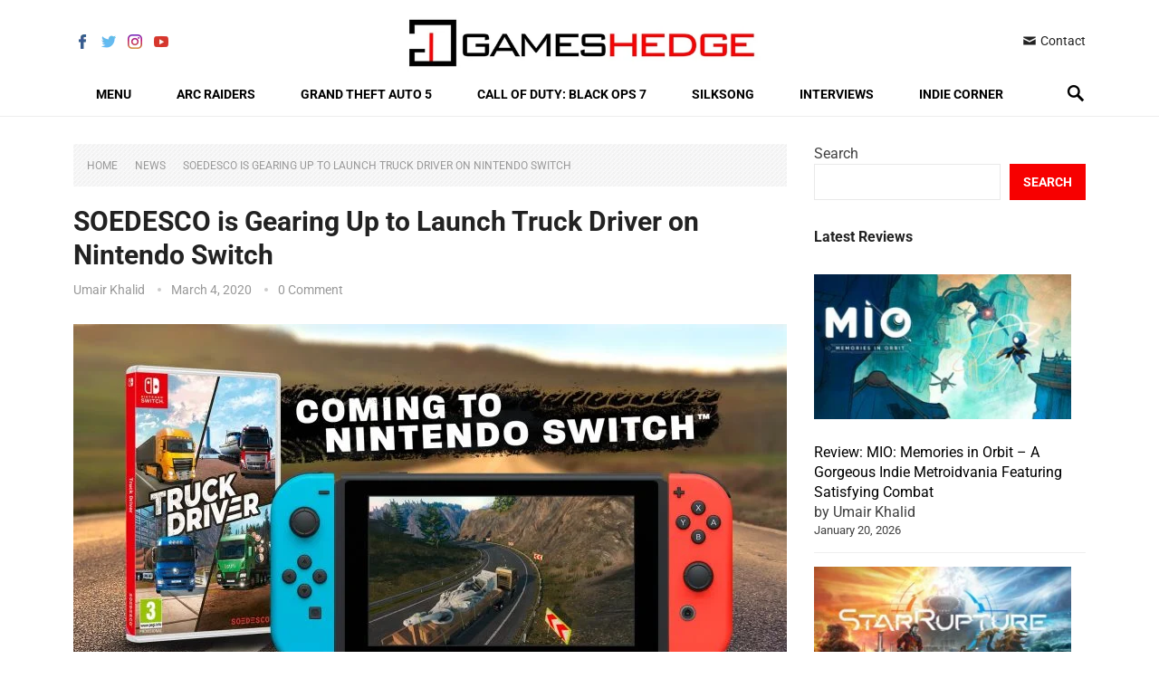

--- FILE ---
content_type: text/html; charset=UTF-8
request_url: https://www.gameshedge.com/soedesco-launch-truck-driver-nintendo-switch/
body_size: 69815
content:
<!DOCTYPE html>
<html lang="en-US">
<head><meta charset="UTF-8"><script>if(navigator.userAgent.match(/MSIE|Internet Explorer/i)||navigator.userAgent.match(/Trident\/7\..*?rv:11/i)){var href=document.location.href;if(!href.match(/[?&]nowprocket/)){if(href.indexOf("?")==-1){if(href.indexOf("#")==-1){document.location.href=href+"?nowprocket=1"}else{document.location.href=href.replace("#","?nowprocket=1#")}}else{if(href.indexOf("#")==-1){document.location.href=href+"&nowprocket=1"}else{document.location.href=href.replace("#","&nowprocket=1#")}}}}</script><script>(()=>{class RocketLazyLoadScripts{constructor(){this.v="2.0.4",this.userEvents=["keydown","keyup","mousedown","mouseup","mousemove","mouseover","mouseout","touchmove","touchstart","touchend","touchcancel","wheel","click","dblclick","input"],this.attributeEvents=["onblur","onclick","oncontextmenu","ondblclick","onfocus","onmousedown","onmouseenter","onmouseleave","onmousemove","onmouseout","onmouseover","onmouseup","onmousewheel","onscroll","onsubmit"]}async t(){this.i(),this.o(),/iP(ad|hone)/.test(navigator.userAgent)&&this.h(),this.u(),this.l(this),this.m(),this.k(this),this.p(this),this._(),await Promise.all([this.R(),this.L()]),this.lastBreath=Date.now(),this.S(this),this.P(),this.D(),this.O(),this.M(),await this.C(this.delayedScripts.normal),await this.C(this.delayedScripts.defer),await this.C(this.delayedScripts.async),await this.T(),await this.F(),await this.j(),await this.A(),window.dispatchEvent(new Event("rocket-allScriptsLoaded")),this.everythingLoaded=!0,this.lastTouchEnd&&await new Promise(t=>setTimeout(t,500-Date.now()+this.lastTouchEnd)),this.I(),this.H(),this.U(),this.W()}i(){this.CSPIssue=sessionStorage.getItem("rocketCSPIssue"),document.addEventListener("securitypolicyviolation",t=>{this.CSPIssue||"script-src-elem"!==t.violatedDirective||"data"!==t.blockedURI||(this.CSPIssue=!0,sessionStorage.setItem("rocketCSPIssue",!0))},{isRocket:!0})}o(){window.addEventListener("pageshow",t=>{this.persisted=t.persisted,this.realWindowLoadedFired=!0},{isRocket:!0}),window.addEventListener("pagehide",()=>{this.onFirstUserAction=null},{isRocket:!0})}h(){let t;function e(e){t=e}window.addEventListener("touchstart",e,{isRocket:!0}),window.addEventListener("touchend",function i(o){o.changedTouches[0]&&t.changedTouches[0]&&Math.abs(o.changedTouches[0].pageX-t.changedTouches[0].pageX)<10&&Math.abs(o.changedTouches[0].pageY-t.changedTouches[0].pageY)<10&&o.timeStamp-t.timeStamp<200&&(window.removeEventListener("touchstart",e,{isRocket:!0}),window.removeEventListener("touchend",i,{isRocket:!0}),"INPUT"===o.target.tagName&&"text"===o.target.type||(o.target.dispatchEvent(new TouchEvent("touchend",{target:o.target,bubbles:!0})),o.target.dispatchEvent(new MouseEvent("mouseover",{target:o.target,bubbles:!0})),o.target.dispatchEvent(new PointerEvent("click",{target:o.target,bubbles:!0,cancelable:!0,detail:1,clientX:o.changedTouches[0].clientX,clientY:o.changedTouches[0].clientY})),event.preventDefault()))},{isRocket:!0})}q(t){this.userActionTriggered||("mousemove"!==t.type||this.firstMousemoveIgnored?"keyup"===t.type||"mouseover"===t.type||"mouseout"===t.type||(this.userActionTriggered=!0,this.onFirstUserAction&&this.onFirstUserAction()):this.firstMousemoveIgnored=!0),"click"===t.type&&t.preventDefault(),t.stopPropagation(),t.stopImmediatePropagation(),"touchstart"===this.lastEvent&&"touchend"===t.type&&(this.lastTouchEnd=Date.now()),"click"===t.type&&(this.lastTouchEnd=0),this.lastEvent=t.type,t.composedPath&&t.composedPath()[0].getRootNode()instanceof ShadowRoot&&(t.rocketTarget=t.composedPath()[0]),this.savedUserEvents.push(t)}u(){this.savedUserEvents=[],this.userEventHandler=this.q.bind(this),this.userEvents.forEach(t=>window.addEventListener(t,this.userEventHandler,{passive:!1,isRocket:!0})),document.addEventListener("visibilitychange",this.userEventHandler,{isRocket:!0})}U(){this.userEvents.forEach(t=>window.removeEventListener(t,this.userEventHandler,{passive:!1,isRocket:!0})),document.removeEventListener("visibilitychange",this.userEventHandler,{isRocket:!0}),this.savedUserEvents.forEach(t=>{(t.rocketTarget||t.target).dispatchEvent(new window[t.constructor.name](t.type,t))})}m(){const t="return false",e=Array.from(this.attributeEvents,t=>"data-rocket-"+t),i="["+this.attributeEvents.join("],[")+"]",o="[data-rocket-"+this.attributeEvents.join("],[data-rocket-")+"]",s=(e,i,o)=>{o&&o!==t&&(e.setAttribute("data-rocket-"+i,o),e["rocket"+i]=new Function("event",o),e.setAttribute(i,t))};new MutationObserver(t=>{for(const n of t)"attributes"===n.type&&(n.attributeName.startsWith("data-rocket-")||this.everythingLoaded?n.attributeName.startsWith("data-rocket-")&&this.everythingLoaded&&this.N(n.target,n.attributeName.substring(12)):s(n.target,n.attributeName,n.target.getAttribute(n.attributeName))),"childList"===n.type&&n.addedNodes.forEach(t=>{if(t.nodeType===Node.ELEMENT_NODE)if(this.everythingLoaded)for(const i of[t,...t.querySelectorAll(o)])for(const t of i.getAttributeNames())e.includes(t)&&this.N(i,t.substring(12));else for(const e of[t,...t.querySelectorAll(i)])for(const t of e.getAttributeNames())this.attributeEvents.includes(t)&&s(e,t,e.getAttribute(t))})}).observe(document,{subtree:!0,childList:!0,attributeFilter:[...this.attributeEvents,...e]})}I(){this.attributeEvents.forEach(t=>{document.querySelectorAll("[data-rocket-"+t+"]").forEach(e=>{this.N(e,t)})})}N(t,e){const i=t.getAttribute("data-rocket-"+e);i&&(t.setAttribute(e,i),t.removeAttribute("data-rocket-"+e))}k(t){Object.defineProperty(HTMLElement.prototype,"onclick",{get(){return this.rocketonclick||null},set(e){this.rocketonclick=e,this.setAttribute(t.everythingLoaded?"onclick":"data-rocket-onclick","this.rocketonclick(event)")}})}S(t){function e(e,i){let o=e[i];e[i]=null,Object.defineProperty(e,i,{get:()=>o,set(s){t.everythingLoaded?o=s:e["rocket"+i]=o=s}})}e(document,"onreadystatechange"),e(window,"onload"),e(window,"onpageshow");try{Object.defineProperty(document,"readyState",{get:()=>t.rocketReadyState,set(e){t.rocketReadyState=e},configurable:!0}),document.readyState="loading"}catch(t){console.log("WPRocket DJE readyState conflict, bypassing")}}l(t){this.originalAddEventListener=EventTarget.prototype.addEventListener,this.originalRemoveEventListener=EventTarget.prototype.removeEventListener,this.savedEventListeners=[],EventTarget.prototype.addEventListener=function(e,i,o){o&&o.isRocket||!t.B(e,this)&&!t.userEvents.includes(e)||t.B(e,this)&&!t.userActionTriggered||e.startsWith("rocket-")||t.everythingLoaded?t.originalAddEventListener.call(this,e,i,o):(t.savedEventListeners.push({target:this,remove:!1,type:e,func:i,options:o}),"mouseenter"!==e&&"mouseleave"!==e||t.originalAddEventListener.call(this,e,t.savedUserEvents.push,o))},EventTarget.prototype.removeEventListener=function(e,i,o){o&&o.isRocket||!t.B(e,this)&&!t.userEvents.includes(e)||t.B(e,this)&&!t.userActionTriggered||e.startsWith("rocket-")||t.everythingLoaded?t.originalRemoveEventListener.call(this,e,i,o):t.savedEventListeners.push({target:this,remove:!0,type:e,func:i,options:o})}}J(t,e){this.savedEventListeners=this.savedEventListeners.filter(i=>{let o=i.type,s=i.target||window;return e!==o||t!==s||(this.B(o,s)&&(i.type="rocket-"+o),this.$(i),!1)})}H(){EventTarget.prototype.addEventListener=this.originalAddEventListener,EventTarget.prototype.removeEventListener=this.originalRemoveEventListener,this.savedEventListeners.forEach(t=>this.$(t))}$(t){t.remove?this.originalRemoveEventListener.call(t.target,t.type,t.func,t.options):this.originalAddEventListener.call(t.target,t.type,t.func,t.options)}p(t){let e;function i(e){return t.everythingLoaded?e:e.split(" ").map(t=>"load"===t||t.startsWith("load.")?"rocket-jquery-load":t).join(" ")}function o(o){function s(e){const s=o.fn[e];o.fn[e]=o.fn.init.prototype[e]=function(){return this[0]===window&&t.userActionTriggered&&("string"==typeof arguments[0]||arguments[0]instanceof String?arguments[0]=i(arguments[0]):"object"==typeof arguments[0]&&Object.keys(arguments[0]).forEach(t=>{const e=arguments[0][t];delete arguments[0][t],arguments[0][i(t)]=e})),s.apply(this,arguments),this}}if(o&&o.fn&&!t.allJQueries.includes(o)){const e={DOMContentLoaded:[],"rocket-DOMContentLoaded":[]};for(const t in e)document.addEventListener(t,()=>{e[t].forEach(t=>t())},{isRocket:!0});o.fn.ready=o.fn.init.prototype.ready=function(i){function s(){parseInt(o.fn.jquery)>2?setTimeout(()=>i.bind(document)(o)):i.bind(document)(o)}return"function"==typeof i&&(t.realDomReadyFired?!t.userActionTriggered||t.fauxDomReadyFired?s():e["rocket-DOMContentLoaded"].push(s):e.DOMContentLoaded.push(s)),o([])},s("on"),s("one"),s("off"),t.allJQueries.push(o)}e=o}t.allJQueries=[],o(window.jQuery),Object.defineProperty(window,"jQuery",{get:()=>e,set(t){o(t)}})}P(){const t=new Map;document.write=document.writeln=function(e){const i=document.currentScript,o=document.createRange(),s=i.parentElement;let n=t.get(i);void 0===n&&(n=i.nextSibling,t.set(i,n));const c=document.createDocumentFragment();o.setStart(c,0),c.appendChild(o.createContextualFragment(e)),s.insertBefore(c,n)}}async R(){return new Promise(t=>{this.userActionTriggered?t():this.onFirstUserAction=t})}async L(){return new Promise(t=>{document.addEventListener("DOMContentLoaded",()=>{this.realDomReadyFired=!0,t()},{isRocket:!0})})}async j(){return this.realWindowLoadedFired?Promise.resolve():new Promise(t=>{window.addEventListener("load",t,{isRocket:!0})})}M(){this.pendingScripts=[];this.scriptsMutationObserver=new MutationObserver(t=>{for(const e of t)e.addedNodes.forEach(t=>{"SCRIPT"!==t.tagName||t.noModule||t.isWPRocket||this.pendingScripts.push({script:t,promise:new Promise(e=>{const i=()=>{const i=this.pendingScripts.findIndex(e=>e.script===t);i>=0&&this.pendingScripts.splice(i,1),e()};t.addEventListener("load",i,{isRocket:!0}),t.addEventListener("error",i,{isRocket:!0}),setTimeout(i,1e3)})})})}),this.scriptsMutationObserver.observe(document,{childList:!0,subtree:!0})}async F(){await this.X(),this.pendingScripts.length?(await this.pendingScripts[0].promise,await this.F()):this.scriptsMutationObserver.disconnect()}D(){this.delayedScripts={normal:[],async:[],defer:[]},document.querySelectorAll("script[type$=rocketlazyloadscript]").forEach(t=>{t.hasAttribute("data-rocket-src")?t.hasAttribute("async")&&!1!==t.async?this.delayedScripts.async.push(t):t.hasAttribute("defer")&&!1!==t.defer||"module"===t.getAttribute("data-rocket-type")?this.delayedScripts.defer.push(t):this.delayedScripts.normal.push(t):this.delayedScripts.normal.push(t)})}async _(){await this.L();let t=[];document.querySelectorAll("script[type$=rocketlazyloadscript][data-rocket-src]").forEach(e=>{let i=e.getAttribute("data-rocket-src");if(i&&!i.startsWith("data:")){i.startsWith("//")&&(i=location.protocol+i);try{const o=new URL(i).origin;o!==location.origin&&t.push({src:o,crossOrigin:e.crossOrigin||"module"===e.getAttribute("data-rocket-type")})}catch(t){}}}),t=[...new Map(t.map(t=>[JSON.stringify(t),t])).values()],this.Y(t,"preconnect")}async G(t){if(await this.K(),!0!==t.noModule||!("noModule"in HTMLScriptElement.prototype))return new Promise(e=>{let i;function o(){(i||t).setAttribute("data-rocket-status","executed"),e()}try{if(navigator.userAgent.includes("Firefox/")||""===navigator.vendor||this.CSPIssue)i=document.createElement("script"),[...t.attributes].forEach(t=>{let e=t.nodeName;"type"!==e&&("data-rocket-type"===e&&(e="type"),"data-rocket-src"===e&&(e="src"),i.setAttribute(e,t.nodeValue))}),t.text&&(i.text=t.text),t.nonce&&(i.nonce=t.nonce),i.hasAttribute("src")?(i.addEventListener("load",o,{isRocket:!0}),i.addEventListener("error",()=>{i.setAttribute("data-rocket-status","failed-network"),e()},{isRocket:!0}),setTimeout(()=>{i.isConnected||e()},1)):(i.text=t.text,o()),i.isWPRocket=!0,t.parentNode.replaceChild(i,t);else{const i=t.getAttribute("data-rocket-type"),s=t.getAttribute("data-rocket-src");i?(t.type=i,t.removeAttribute("data-rocket-type")):t.removeAttribute("type"),t.addEventListener("load",o,{isRocket:!0}),t.addEventListener("error",i=>{this.CSPIssue&&i.target.src.startsWith("data:")?(console.log("WPRocket: CSP fallback activated"),t.removeAttribute("src"),this.G(t).then(e)):(t.setAttribute("data-rocket-status","failed-network"),e())},{isRocket:!0}),s?(t.fetchPriority="high",t.removeAttribute("data-rocket-src"),t.src=s):t.src="data:text/javascript;base64,"+window.btoa(unescape(encodeURIComponent(t.text)))}}catch(i){t.setAttribute("data-rocket-status","failed-transform"),e()}});t.setAttribute("data-rocket-status","skipped")}async C(t){const e=t.shift();return e?(e.isConnected&&await this.G(e),this.C(t)):Promise.resolve()}O(){this.Y([...this.delayedScripts.normal,...this.delayedScripts.defer,...this.delayedScripts.async],"preload")}Y(t,e){this.trash=this.trash||[];let i=!0;var o=document.createDocumentFragment();t.forEach(t=>{const s=t.getAttribute&&t.getAttribute("data-rocket-src")||t.src;if(s&&!s.startsWith("data:")){const n=document.createElement("link");n.href=s,n.rel=e,"preconnect"!==e&&(n.as="script",n.fetchPriority=i?"high":"low"),t.getAttribute&&"module"===t.getAttribute("data-rocket-type")&&(n.crossOrigin=!0),t.crossOrigin&&(n.crossOrigin=t.crossOrigin),t.integrity&&(n.integrity=t.integrity),t.nonce&&(n.nonce=t.nonce),o.appendChild(n),this.trash.push(n),i=!1}}),document.head.appendChild(o)}W(){this.trash.forEach(t=>t.remove())}async T(){try{document.readyState="interactive"}catch(t){}this.fauxDomReadyFired=!0;try{await this.K(),this.J(document,"readystatechange"),document.dispatchEvent(new Event("rocket-readystatechange")),await this.K(),document.rocketonreadystatechange&&document.rocketonreadystatechange(),await this.K(),this.J(document,"DOMContentLoaded"),document.dispatchEvent(new Event("rocket-DOMContentLoaded")),await this.K(),this.J(window,"DOMContentLoaded"),window.dispatchEvent(new Event("rocket-DOMContentLoaded"))}catch(t){console.error(t)}}async A(){try{document.readyState="complete"}catch(t){}try{await this.K(),this.J(document,"readystatechange"),document.dispatchEvent(new Event("rocket-readystatechange")),await this.K(),document.rocketonreadystatechange&&document.rocketonreadystatechange(),await this.K(),this.J(window,"load"),window.dispatchEvent(new Event("rocket-load")),await this.K(),window.rocketonload&&window.rocketonload(),await this.K(),this.allJQueries.forEach(t=>t(window).trigger("rocket-jquery-load")),await this.K(),this.J(window,"pageshow");const t=new Event("rocket-pageshow");t.persisted=this.persisted,window.dispatchEvent(t),await this.K(),window.rocketonpageshow&&window.rocketonpageshow({persisted:this.persisted})}catch(t){console.error(t)}}async K(){Date.now()-this.lastBreath>45&&(await this.X(),this.lastBreath=Date.now())}async X(){return document.hidden?new Promise(t=>setTimeout(t)):new Promise(t=>requestAnimationFrame(t))}B(t,e){return e===document&&"readystatechange"===t||(e===document&&"DOMContentLoaded"===t||(e===window&&"DOMContentLoaded"===t||(e===window&&"load"===t||e===window&&"pageshow"===t)))}static run(){(new RocketLazyLoadScripts).t()}}RocketLazyLoadScripts.run()})();</script>

<meta name="viewport" content="width=device-width, initial-scale=1">
<meta http-equiv="X-UA-Compatible" content="IE=edge">
<meta name="HandheldFriendly" content="true">
<link rel="profile" href="http://gmpg.org/xfn/11">
<link rel="icon" type="image/png" href="https://www.gameshedge.com/wp-content/uploads/2024/09/Favicon-1-Small.jpg" />
<meta name='robots' content='index, follow, max-image-preview:large, max-snippet:-1, max-video-preview:-1' />

	<!-- This site is optimized with the Yoast SEO Premium plugin v25.1 (Yoast SEO v26.7) - https://yoast.com/wordpress/plugins/seo/ -->
	<title>SOEDESCO is Gearing Up to Launch Truck Driver on Nintendo Switch</title>
<link data-rocket-prefetch href="https://scripts.mediavine.com" rel="dns-prefetch">
<style id="wpr-usedcss">img:is([sizes=auto i],[sizes^="auto," i]){contain-intrinsic-size:3000px 1500px}img.emoji{display:inline!important;border:none!important;box-shadow:none!important;height:1em!important;width:1em!important;margin:0 .07em!important;vertical-align:-.1em!important;background:0 0!important;padding:0!important}:where(.wp-block-button__link){border-radius:9999px;box-shadow:none;padding:calc(.667em + 2px) calc(1.333em + 2px);text-decoration:none}:root :where(.wp-block-button .wp-block-button__link.is-style-outline),:root :where(.wp-block-button.is-style-outline>.wp-block-button__link){border:2px solid;padding:.667em 1.333em}:root :where(.wp-block-button .wp-block-button__link.is-style-outline:not(.has-text-color)),:root :where(.wp-block-button.is-style-outline>.wp-block-button__link:not(.has-text-color)){color:currentColor}:root :where(.wp-block-button .wp-block-button__link.is-style-outline:not(.has-background)),:root :where(.wp-block-button.is-style-outline>.wp-block-button__link:not(.has-background)){background-color:initial;background-image:none}:where(.wp-block-calendar table:not(.has-background) th){background:#ddd}:where(.wp-block-columns){margin-bottom:1.75em}:where(.wp-block-columns.has-background){padding:1.25em 2.375em}:where(.wp-block-post-comments input[type=submit]){border:none}:where(.wp-block-cover-image:not(.has-text-color)),:where(.wp-block-cover:not(.has-text-color)){color:#fff}:where(.wp-block-cover-image.is-light:not(.has-text-color)),:where(.wp-block-cover.is-light:not(.has-text-color)){color:#000}:root :where(.wp-block-cover h1:not(.has-text-color)),:root :where(.wp-block-cover h2:not(.has-text-color)),:root :where(.wp-block-cover h3:not(.has-text-color)),:root :where(.wp-block-cover h4:not(.has-text-color)),:root :where(.wp-block-cover h5:not(.has-text-color)),:root :where(.wp-block-cover h6:not(.has-text-color)),:root :where(.wp-block-cover p:not(.has-text-color)){color:inherit}:where(.wp-block-file){margin-bottom:1.5em}:where(.wp-block-file__button){border-radius:2em;display:inline-block;padding:.5em 1em}:where(.wp-block-file__button):is(a):active,:where(.wp-block-file__button):is(a):focus,:where(.wp-block-file__button):is(a):hover,:where(.wp-block-file__button):is(a):visited{box-shadow:none;color:#fff;opacity:.85;text-decoration:none}.wp-block-group{box-sizing:border-box}:where(.wp-block-group.wp-block-group-is-layout-constrained){position:relative}:root :where(.wp-block-image.is-style-rounded img,.wp-block-image .is-style-rounded img){border-radius:9999px}:where(.wp-block-latest-comments:not([style*=line-height] .wp-block-latest-comments__comment)){line-height:1.1}:where(.wp-block-latest-comments:not([style*=line-height] .wp-block-latest-comments__comment-excerpt p)){line-height:1.8}.has-dates :where(.wp-block-latest-comments:not([style*=line-height])){line-height:1.5}.wp-block-latest-posts{box-sizing:border-box}.wp-block-latest-posts.alignleft{margin-right:2em}.wp-block-latest-posts.wp-block-latest-posts__list{list-style:none}.wp-block-latest-posts.wp-block-latest-posts__list li{clear:both;overflow-wrap:break-word}:root :where(.wp-block-latest-posts.is-grid){padding:0}:root :where(.wp-block-latest-posts.wp-block-latest-posts__list){padding-left:0}.wp-block-latest-posts__post-date{display:block;font-size:.8125em}.wp-block-latest-posts__featured-image a{display:inline-block}.wp-block-latest-posts__featured-image img{height:auto;max-width:100%;width:auto}.wp-block-latest-posts__featured-image.alignleft{float:left;margin-right:1em}ul{box-sizing:border-box}:root :where(.wp-block-list.has-background){padding:1.25em 2.375em}:where(.wp-block-navigation.has-background .wp-block-navigation-item a:not(.wp-element-button)),:where(.wp-block-navigation.has-background .wp-block-navigation-submenu a:not(.wp-element-button)){padding:.5em 1em}:where(.wp-block-navigation .wp-block-navigation__submenu-container .wp-block-navigation-item a:not(.wp-element-button)),:where(.wp-block-navigation .wp-block-navigation__submenu-container .wp-block-navigation-submenu a:not(.wp-element-button)),:where(.wp-block-navigation .wp-block-navigation__submenu-container .wp-block-navigation-submenu button.wp-block-navigation-item__content),:where(.wp-block-navigation .wp-block-navigation__submenu-container .wp-block-pages-list__item button.wp-block-navigation-item__content){padding:.5em 1em}:root :where(p.has-background){padding:1.25em 2.375em}:where(p.has-text-color:not(.has-link-color)) a{color:inherit}:where(.wp-block-post-comments-form) input:not([type=submit]),:where(.wp-block-post-comments-form) textarea{border:1px solid #949494;font-family:inherit;font-size:1em}:where(.wp-block-post-comments-form) input:where(:not([type=submit]):not([type=checkbox])),:where(.wp-block-post-comments-form) textarea{padding:calc(.667em + 2px)}:where(.wp-block-post-excerpt){box-sizing:border-box;margin-bottom:var(--wp--style--block-gap);margin-top:var(--wp--style--block-gap)}:where(.wp-block-preformatted.has-background){padding:1.25em 2.375em}.wp-block-search__button{margin-left:10px;word-break:normal}.wp-block-search__button svg{height:1.25em;min-height:24px;min-width:24px;width:1.25em;fill:currentColor;vertical-align:text-bottom}:where(.wp-block-search__button){border:1px solid #ccc;padding:6px 10px}.wp-block-search__inside-wrapper{display:flex;flex:auto;flex-wrap:nowrap;max-width:100%}.wp-block-search__label{width:100%}.wp-block-search__input{appearance:none;border:1px solid #949494;flex-grow:1;margin-left:0;margin-right:0;min-width:3rem;padding:8px;text-decoration:unset!important}:where(.wp-block-search__input){font-family:inherit;font-size:inherit;font-style:inherit;font-weight:inherit;letter-spacing:inherit;line-height:inherit;text-transform:inherit}:where(.wp-block-search__button-inside .wp-block-search__inside-wrapper){border:1px solid #949494;box-sizing:border-box;padding:4px}:where(.wp-block-search__button-inside .wp-block-search__inside-wrapper) .wp-block-search__input{border:none;border-radius:0;padding:0 4px}:where(.wp-block-search__button-inside .wp-block-search__inside-wrapper) .wp-block-search__input:focus{outline:0}:where(.wp-block-search__button-inside .wp-block-search__inside-wrapper) :where(.wp-block-search__button){padding:4px 8px}:root :where(.wp-block-separator.is-style-dots){height:auto;line-height:1;text-align:center}:root :where(.wp-block-separator.is-style-dots):before{color:currentColor;content:"···";font-family:serif;font-size:1.5em;letter-spacing:2em;padding-left:2em}:root :where(.wp-block-site-logo.is-style-rounded){border-radius:9999px}:where(.wp-block-social-links:not(.is-style-logos-only)) .wp-social-link{background-color:#f0f0f0;color:#444}:where(.wp-block-social-links:not(.is-style-logos-only)) .wp-social-link-amazon{background-color:#f90;color:#fff}:where(.wp-block-social-links:not(.is-style-logos-only)) .wp-social-link-bandcamp{background-color:#1ea0c3;color:#fff}:where(.wp-block-social-links:not(.is-style-logos-only)) .wp-social-link-behance{background-color:#0757fe;color:#fff}:where(.wp-block-social-links:not(.is-style-logos-only)) .wp-social-link-bluesky{background-color:#0a7aff;color:#fff}:where(.wp-block-social-links:not(.is-style-logos-only)) .wp-social-link-codepen{background-color:#1e1f26;color:#fff}:where(.wp-block-social-links:not(.is-style-logos-only)) .wp-social-link-deviantart{background-color:#02e49b;color:#fff}:where(.wp-block-social-links:not(.is-style-logos-only)) .wp-social-link-dribbble{background-color:#e94c89;color:#fff}:where(.wp-block-social-links:not(.is-style-logos-only)) .wp-social-link-dropbox{background-color:#4280ff;color:#fff}:where(.wp-block-social-links:not(.is-style-logos-only)) .wp-social-link-etsy{background-color:#f45800;color:#fff}:where(.wp-block-social-links:not(.is-style-logos-only)) .wp-social-link-facebook{background-color:#0866ff;color:#fff}:where(.wp-block-social-links:not(.is-style-logos-only)) .wp-social-link-fivehundredpx{background-color:#000;color:#fff}:where(.wp-block-social-links:not(.is-style-logos-only)) .wp-social-link-flickr{background-color:#0461dd;color:#fff}:where(.wp-block-social-links:not(.is-style-logos-only)) .wp-social-link-foursquare{background-color:#e65678;color:#fff}:where(.wp-block-social-links:not(.is-style-logos-only)) .wp-social-link-github{background-color:#24292d;color:#fff}:where(.wp-block-social-links:not(.is-style-logos-only)) .wp-social-link-goodreads{background-color:#eceadd;color:#382110}:where(.wp-block-social-links:not(.is-style-logos-only)) .wp-social-link-google{background-color:#ea4434;color:#fff}:where(.wp-block-social-links:not(.is-style-logos-only)) .wp-social-link-gravatar{background-color:#1d4fc4;color:#fff}:where(.wp-block-social-links:not(.is-style-logos-only)) .wp-social-link-instagram{background-color:#f00075;color:#fff}:where(.wp-block-social-links:not(.is-style-logos-only)) .wp-social-link-lastfm{background-color:#e21b24;color:#fff}:where(.wp-block-social-links:not(.is-style-logos-only)) .wp-social-link-linkedin{background-color:#0d66c2;color:#fff}:where(.wp-block-social-links:not(.is-style-logos-only)) .wp-social-link-mastodon{background-color:#3288d4;color:#fff}:where(.wp-block-social-links:not(.is-style-logos-only)) .wp-social-link-medium{background-color:#000;color:#fff}:where(.wp-block-social-links:not(.is-style-logos-only)) .wp-social-link-meetup{background-color:#f6405f;color:#fff}:where(.wp-block-social-links:not(.is-style-logos-only)) .wp-social-link-patreon{background-color:#000;color:#fff}:where(.wp-block-social-links:not(.is-style-logos-only)) .wp-social-link-pinterest{background-color:#e60122;color:#fff}:where(.wp-block-social-links:not(.is-style-logos-only)) .wp-social-link-pocket{background-color:#ef4155;color:#fff}:where(.wp-block-social-links:not(.is-style-logos-only)) .wp-social-link-reddit{background-color:#ff4500;color:#fff}:where(.wp-block-social-links:not(.is-style-logos-only)) .wp-social-link-skype{background-color:#0478d7;color:#fff}:where(.wp-block-social-links:not(.is-style-logos-only)) .wp-social-link-snapchat{background-color:#fefc00;color:#fff;stroke:#000}:where(.wp-block-social-links:not(.is-style-logos-only)) .wp-social-link-soundcloud{background-color:#ff5600;color:#fff}:where(.wp-block-social-links:not(.is-style-logos-only)) .wp-social-link-spotify{background-color:#1bd760;color:#fff}:where(.wp-block-social-links:not(.is-style-logos-only)) .wp-social-link-telegram{background-color:#2aabee;color:#fff}:where(.wp-block-social-links:not(.is-style-logos-only)) .wp-social-link-threads{background-color:#000;color:#fff}:where(.wp-block-social-links:not(.is-style-logos-only)) .wp-social-link-tiktok{background-color:#000;color:#fff}:where(.wp-block-social-links:not(.is-style-logos-only)) .wp-social-link-tumblr{background-color:#011835;color:#fff}:where(.wp-block-social-links:not(.is-style-logos-only)) .wp-social-link-twitch{background-color:#6440a4;color:#fff}:where(.wp-block-social-links:not(.is-style-logos-only)) .wp-social-link-twitter{background-color:#1da1f2;color:#fff}:where(.wp-block-social-links:not(.is-style-logos-only)) .wp-social-link-vimeo{background-color:#1eb7ea;color:#fff}:where(.wp-block-social-links:not(.is-style-logos-only)) .wp-social-link-vk{background-color:#4680c2;color:#fff}:where(.wp-block-social-links:not(.is-style-logos-only)) .wp-social-link-wordpress{background-color:#3499cd;color:#fff}:where(.wp-block-social-links:not(.is-style-logos-only)) .wp-social-link-whatsapp{background-color:#25d366;color:#fff}:where(.wp-block-social-links:not(.is-style-logos-only)) .wp-social-link-x{background-color:#000;color:#fff}:where(.wp-block-social-links:not(.is-style-logos-only)) .wp-social-link-yelp{background-color:#d32422;color:#fff}:where(.wp-block-social-links:not(.is-style-logos-only)) .wp-social-link-youtube{background-color:red;color:#fff}:where(.wp-block-social-links.is-style-logos-only) .wp-social-link{background:0 0}:where(.wp-block-social-links.is-style-logos-only) .wp-social-link svg{height:1.25em;width:1.25em}:where(.wp-block-social-links.is-style-logos-only) .wp-social-link-amazon{color:#f90}:where(.wp-block-social-links.is-style-logos-only) .wp-social-link-bandcamp{color:#1ea0c3}:where(.wp-block-social-links.is-style-logos-only) .wp-social-link-behance{color:#0757fe}:where(.wp-block-social-links.is-style-logos-only) .wp-social-link-bluesky{color:#0a7aff}:where(.wp-block-social-links.is-style-logos-only) .wp-social-link-codepen{color:#1e1f26}:where(.wp-block-social-links.is-style-logos-only) .wp-social-link-deviantart{color:#02e49b}:where(.wp-block-social-links.is-style-logos-only) .wp-social-link-dribbble{color:#e94c89}:where(.wp-block-social-links.is-style-logos-only) .wp-social-link-dropbox{color:#4280ff}:where(.wp-block-social-links.is-style-logos-only) .wp-social-link-etsy{color:#f45800}:where(.wp-block-social-links.is-style-logos-only) .wp-social-link-facebook{color:#0866ff}:where(.wp-block-social-links.is-style-logos-only) .wp-social-link-fivehundredpx{color:#000}:where(.wp-block-social-links.is-style-logos-only) .wp-social-link-flickr{color:#0461dd}:where(.wp-block-social-links.is-style-logos-only) .wp-social-link-foursquare{color:#e65678}:where(.wp-block-social-links.is-style-logos-only) .wp-social-link-github{color:#24292d}:where(.wp-block-social-links.is-style-logos-only) .wp-social-link-goodreads{color:#382110}:where(.wp-block-social-links.is-style-logos-only) .wp-social-link-google{color:#ea4434}:where(.wp-block-social-links.is-style-logos-only) .wp-social-link-gravatar{color:#1d4fc4}:where(.wp-block-social-links.is-style-logos-only) .wp-social-link-instagram{color:#f00075}:where(.wp-block-social-links.is-style-logos-only) .wp-social-link-lastfm{color:#e21b24}:where(.wp-block-social-links.is-style-logos-only) .wp-social-link-linkedin{color:#0d66c2}:where(.wp-block-social-links.is-style-logos-only) .wp-social-link-mastodon{color:#3288d4}:where(.wp-block-social-links.is-style-logos-only) .wp-social-link-medium{color:#000}:where(.wp-block-social-links.is-style-logos-only) .wp-social-link-meetup{color:#f6405f}:where(.wp-block-social-links.is-style-logos-only) .wp-social-link-patreon{color:#000}:where(.wp-block-social-links.is-style-logos-only) .wp-social-link-pinterest{color:#e60122}:where(.wp-block-social-links.is-style-logos-only) .wp-social-link-pocket{color:#ef4155}:where(.wp-block-social-links.is-style-logos-only) .wp-social-link-reddit{color:#ff4500}:where(.wp-block-social-links.is-style-logos-only) .wp-social-link-skype{color:#0478d7}:where(.wp-block-social-links.is-style-logos-only) .wp-social-link-snapchat{color:#fff;stroke:#000}:where(.wp-block-social-links.is-style-logos-only) .wp-social-link-soundcloud{color:#ff5600}:where(.wp-block-social-links.is-style-logos-only) .wp-social-link-spotify{color:#1bd760}:where(.wp-block-social-links.is-style-logos-only) .wp-social-link-telegram{color:#2aabee}:where(.wp-block-social-links.is-style-logos-only) .wp-social-link-threads{color:#000}:where(.wp-block-social-links.is-style-logos-only) .wp-social-link-tiktok{color:#000}:where(.wp-block-social-links.is-style-logos-only) .wp-social-link-tumblr{color:#011835}:where(.wp-block-social-links.is-style-logos-only) .wp-social-link-twitch{color:#6440a4}:where(.wp-block-social-links.is-style-logos-only) .wp-social-link-twitter{color:#1da1f2}:where(.wp-block-social-links.is-style-logos-only) .wp-social-link-vimeo{color:#1eb7ea}:where(.wp-block-social-links.is-style-logos-only) .wp-social-link-vk{color:#4680c2}:where(.wp-block-social-links.is-style-logos-only) .wp-social-link-whatsapp{color:#25d366}:where(.wp-block-social-links.is-style-logos-only) .wp-social-link-wordpress{color:#3499cd}:where(.wp-block-social-links.is-style-logos-only) .wp-social-link-x{color:#000}:where(.wp-block-social-links.is-style-logos-only) .wp-social-link-yelp{color:#d32422}:where(.wp-block-social-links.is-style-logos-only) .wp-social-link-youtube{color:red}:root :where(.wp-block-social-links .wp-social-link a){padding:.25em}:root :where(.wp-block-social-links.is-style-logos-only .wp-social-link a){padding:0}:root :where(.wp-block-social-links.is-style-pill-shape .wp-social-link a){padding-left:.66667em;padding-right:.66667em}:root :where(.wp-block-tag-cloud.is-style-outline){display:flex;flex-wrap:wrap;gap:1ch}:root :where(.wp-block-tag-cloud.is-style-outline a){border:1px solid;font-size:unset!important;margin-right:0;padding:1ch 2ch;text-decoration:none!important}:root :where(.wp-block-table-of-contents){box-sizing:border-box}:where(.wp-block-term-description){box-sizing:border-box;margin-bottom:var(--wp--style--block-gap);margin-top:var(--wp--style--block-gap)}:where(pre.wp-block-verse){font-family:inherit}.entry-content{counter-reset:footnotes}.wp-element-button{cursor:pointer}:root{--wp--preset--font-size--normal:16px;--wp--preset--font-size--huge:42px}html :where(.has-border-color){border-style:solid}html :where([style*=border-top-color]){border-top-style:solid}html :where([style*=border-right-color]){border-right-style:solid}html :where([style*=border-bottom-color]){border-bottom-style:solid}html :where([style*=border-left-color]){border-left-style:solid}html :where([style*=border-width]){border-style:solid}html :where([style*=border-top-width]){border-top-style:solid}html :where([style*=border-right-width]){border-right-style:solid}html :where([style*=border-bottom-width]){border-bottom-style:solid}html :where([style*=border-left-width]){border-left-style:solid}html :where(img[class*=wp-image-]){height:auto;max-width:100%}:where(figure){margin:0 0 1em}html :where(.is-position-sticky){--wp-admin--admin-bar--position-offset:var(--wp-admin--admin-bar--height,0px)}@media screen and (max-width:600px){html :where(.is-position-sticky){--wp-admin--admin-bar--position-offset:0px}}.wp-block-wpzoom-blocks-social-icons{margin:0 auto;display:flex;box-sizing:content-box;flex-flow:row wrap;justify-content:var(--wpz-social-icons-alignment)}.wp-block-wpzoom-blocks-social-icons a.social-icon-link{text-decoration:none!important;box-shadow:none;transition:opacity .2s ease}.wp-block-wpzoom-blocks-social-icons a.social-icon-link:hover{opacity:.8}.wp-block-wpzoom-blocks-social-icons .social-icon.genericon,.wp-block-wpzoom-blocks-social-icons .social-icon.socicon{color:#fff;padding:10px;margin:5px;background:#5a5a59;font-size:1.2em;width:1.2em;height:1.2em;vertical-align:middle;box-sizing:content-box;line-height:1.2em;text-align:center}.wp-block-wpzoom-blocks-social-icons .social-icon.socicon:empty{width:1.2em;height:1.2em}.wp-block-wpzoom-blocks-social-icons .social-icon.socicon{top:0}.wp-block-wpzoom-blocks-social-icons.is-style-with-canvas-round .social-icon{font-size:var(--wpz-social-icons-block-item-font-size);padding:var(--wpz-social-icons-block-item-padding-vertical) var(--wpz-social-icons-block-item-padding-horizontal);margin:var(--wpz-social-icons-block-item-margin-vertical) var(--wpz-social-icons-block-item-margin-horizontal);border-radius:var(--wpz-social-icons-block-item-border-radius);background-color:var(--wpz-social-icons-block-item-color)}.wp-block-wpzoom-blocks-social-icons.is-style-with-canvas-round .social-icon:hover{background-color:var(--wpz-social-icons-block-item-color-hover)}.zoom-social-icons-legacy-widget-description:empty,.zoom-social-icons-legacy-widget-title:empty{display:none!important}:root{--wp--preset--aspect-ratio--square:1;--wp--preset--aspect-ratio--4-3:4/3;--wp--preset--aspect-ratio--3-4:3/4;--wp--preset--aspect-ratio--3-2:3/2;--wp--preset--aspect-ratio--2-3:2/3;--wp--preset--aspect-ratio--16-9:16/9;--wp--preset--aspect-ratio--9-16:9/16;--wp--preset--color--black:#000000;--wp--preset--color--cyan-bluish-gray:#abb8c3;--wp--preset--color--white:#ffffff;--wp--preset--color--pale-pink:#f78da7;--wp--preset--color--vivid-red:#cf2e2e;--wp--preset--color--luminous-vivid-orange:#ff6900;--wp--preset--color--luminous-vivid-amber:#fcb900;--wp--preset--color--light-green-cyan:#7bdcb5;--wp--preset--color--vivid-green-cyan:#00d084;--wp--preset--color--pale-cyan-blue:#8ed1fc;--wp--preset--color--vivid-cyan-blue:#0693e3;--wp--preset--color--vivid-purple:#9b51e0;--wp--preset--gradient--vivid-cyan-blue-to-vivid-purple:linear-gradient(135deg,rgba(6, 147, 227, 1) 0%,rgb(155, 81, 224) 100%);--wp--preset--gradient--light-green-cyan-to-vivid-green-cyan:linear-gradient(135deg,rgb(122, 220, 180) 0%,rgb(0, 208, 130) 100%);--wp--preset--gradient--luminous-vivid-amber-to-luminous-vivid-orange:linear-gradient(135deg,rgba(252, 185, 0, 1) 0%,rgba(255, 105, 0, 1) 100%);--wp--preset--gradient--luminous-vivid-orange-to-vivid-red:linear-gradient(135deg,rgba(255, 105, 0, 1) 0%,rgb(207, 46, 46) 100%);--wp--preset--gradient--very-light-gray-to-cyan-bluish-gray:linear-gradient(135deg,rgb(238, 238, 238) 0%,rgb(169, 184, 195) 100%);--wp--preset--gradient--cool-to-warm-spectrum:linear-gradient(135deg,rgb(74, 234, 220) 0%,rgb(151, 120, 209) 20%,rgb(207, 42, 186) 40%,rgb(238, 44, 130) 60%,rgb(251, 105, 98) 80%,rgb(254, 248, 76) 100%);--wp--preset--gradient--blush-light-purple:linear-gradient(135deg,rgb(255, 206, 236) 0%,rgb(152, 150, 240) 100%);--wp--preset--gradient--blush-bordeaux:linear-gradient(135deg,rgb(254, 205, 165) 0%,rgb(254, 45, 45) 50%,rgb(107, 0, 62) 100%);--wp--preset--gradient--luminous-dusk:linear-gradient(135deg,rgb(255, 203, 112) 0%,rgb(199, 81, 192) 50%,rgb(65, 88, 208) 100%);--wp--preset--gradient--pale-ocean:linear-gradient(135deg,rgb(255, 245, 203) 0%,rgb(182, 227, 212) 50%,rgb(51, 167, 181) 100%);--wp--preset--gradient--electric-grass:linear-gradient(135deg,rgb(202, 248, 128) 0%,rgb(113, 206, 126) 100%);--wp--preset--gradient--midnight:linear-gradient(135deg,rgb(2, 3, 129) 0%,rgb(40, 116, 252) 100%);--wp--preset--font-size--small:13px;--wp--preset--font-size--medium:20px;--wp--preset--font-size--large:36px;--wp--preset--font-size--x-large:42px;--wp--preset--spacing--20:0.44rem;--wp--preset--spacing--30:0.67rem;--wp--preset--spacing--40:1rem;--wp--preset--spacing--50:1.5rem;--wp--preset--spacing--60:2.25rem;--wp--preset--spacing--70:3.38rem;--wp--preset--spacing--80:5.06rem;--wp--preset--shadow--natural:6px 6px 9px rgba(0, 0, 0, .2);--wp--preset--shadow--deep:12px 12px 50px rgba(0, 0, 0, .4);--wp--preset--shadow--sharp:6px 6px 0px rgba(0, 0, 0, .2);--wp--preset--shadow--outlined:6px 6px 0px -3px rgba(255, 255, 255, 1),6px 6px rgba(0, 0, 0, 1);--wp--preset--shadow--crisp:6px 6px 0px rgba(0, 0, 0, 1)}:where(.is-layout-flex){gap:.5em}:where(.is-layout-grid){gap:.5em}:where(.wp-block-post-template.is-layout-flex){gap:1.25em}:where(.wp-block-post-template.is-layout-grid){gap:1.25em}:where(.wp-block-columns.is-layout-flex){gap:2em}:where(.wp-block-columns.is-layout-grid){gap:2em}:root :where(.wp-block-pullquote){font-size:1.5em;line-height:1.6}body{margin:0;padding:0}.save_button{width:450px;padding-top:30px!important;clear:both;margin:auto}.save_button a{background:#12a252;text-align:center;font-size:23px;color:#fff!important;display:block;padding:11px 0;text-decoration:none}.save_button a:hover{background:#079345}.pop_up_box{width:474px;background:#fff;box-shadow:0 0 5px 3px #d8d8d8;margin:200px auto;padding:20px 25px 0;font-family:helveticaregular;color:#5a6570;min-height:250px;position:relative}.pop_up_box h4{font-size:20px;color:#5a6570;text-align:center;margin:0;padding:0;line-height:22px}.pop_up_box p{font-size:17px;line-height:28px;color:#5a6570;text-align:left;margin:0;padding:25px 0 0;font-family:helveticaregular}.upload_butt{background-color:#12a252;border:none;color:#fff;font-weight:700;margin-top:10px;padding:5px 27px;width:auto;cursor:pointer;font-size:15px!important}.pop_up_box .button{background:#12a252;font-size:22px;line-height:24px;color:#5a6570;text-align:center;min-height:80px;margin-top:32px;box-shadow:none;word-wrap:break-word;white-space:normal}.pop_up_box .button:hover{box-shadow:none!important}.pop_up_box a{color:#a4a9ad;font-size:20px;text-decoration:none;text-align:center;display:inline-block;margin-top:20px;width:100%}.pop_up_box a:hover{color:#a4a9ad}.loader-img{float:left;margin-left:-70px;display:none}.sfsiplus_norm_row{float:left;min-width:25px}.sfsiplus_norm_row a{border:none;display:inline-block;position:relative}.sfsi_plus_widget{min-height:55px}.sfsi_plus_widget a img{box-shadow:none!important;outline:0}.sfsi_plus_wicons{display:inline-block;color:#000}.sfsi_plus_outr_div h2{color:#778088;font-family:helveticaregular;font-size:26px;margin:0 0 9px;padding:0;text-align:center;font-weight:400}.sfsi_plus_outr_div ul li a{color:#5a6570;text-decoration:none}.sfsi_plus_outr_div ul li{display:inline-block;list-style:none;margin:0;padding:0;float:none}.sfsi_plus_wicons a{-webkit-transition:.2s ease-in-out;-moz-transition:.2s ease-in-out;-o-transition:.2s ease-in-out;-ms-transition:.2s ease-in-out}.scale{-webkit-transform:scale(1.1);-moz-transform:scale(1.1);-o-transform:scale(1.1);transform:scale(1.1)}.sfsi_plus_inside div iframe{float:left;margin:0}.sfsi_plus_outr_div li{float:left}#sfpluspageLoad{background:var(--wpr-bg-0dfb00f3-efa0-48db-a3cc-0593adc49059) 50% 50% no-repeat #f9f9f9;height:100%;left:160px;opacity:1;position:fixed;top:0;width:calc(100% - 160px);z-index:9999}.sfsiplus_inerCnt,.sfsiplus_inerCnt:hover,.sfsiplus_inerCnt>a,.sfsiplus_inerCnt>a:hover,.widget-area .widget a{outline:0}.sfsi_plc_btm{bottom:auto;top:100%;left:50%;margin-left:-63px;margin-top:8px;margin-bottom:auto}.sfsiplus_inerCnt{position:relative;z-index:inherit!important;float:left;width:100%;float:left}.sfsi_plus_wicons{margin-bottom:30px;position:relative;padding-top:5px}.sfsi_plus_inside img{vertical-align:sub!important}.sfsi_plus_gpls_tool_bdr{width:76px}.sfsi_plus_gpls_tool_bdr .sfsi_plus_inside .icon1>a>img{padding-top:0}.sfsi_plus_gpls_tool_bdr .sfsi_plus_inside{text-align:center;width:100%;float:left}.sfsi_plus_gpls_tool_bdr .sfsi_plus_inside .icon1{margin:2px 0 -5px;display:inline-block;float:none;height:29px}.sfsi_plus_gpls_tool_bdr .sfsi_plus_inside .icon2{margin:2px 0;display:inline-block;float:none;height:24px;width:100%}.sfsi_plus_gpls_tool_bdr{bottom:100%;left:50%;margin-bottom:2px}.sfsiplus_inerCnt .sfsi_plus_gpls_tool_bdr{width:140px!important;padding:6px 0}.sfsi_plus_widget .sfsi_plus_gpls_tool_bdr .sfsi_plus_inside .icon1{height:auto}.pop_up_box .button a{color:#fff;line-height:normal;font-size:22px;text-decoration:none;text-align:center;width:482px;height:80px;margin:0;display:table-cell;vertical-align:middle;font-family:helveticabold;padding:0 10px}.adminTooltip{left:118px;position:absolute}@media (max-width:767px){.sfsi_plus_outr_div{top:10%}.sfsi_plus_outr_div h2{font-size:22px!important;line-height:28px}.sfsi_plus_wicons{padding-top:0}}.sfsi_plc_btm{padding:5px 14px 9px}.sfsi_plus_outr_div ul li .sfsiplus_inerCnt{float:left}.sfsi_plus_outr_div{position:fixed;width:100%;float:none;left:50%;top:20%;margin-left:-50%;opacity:0;z-index:-1;display:block;text-align:center}.sfsi_plus_outr_div .sfsi_plus_FrntInner{display:inline-block;padding:15px 17px 27px 18px;background:#fff;border:1px solid #ededed;box-shadow:0 0 5px #ccc;margin:20px;position:relative}.sfsi_plus_outr_div .sfsi_plus_FrntInner .sfsi_plus_wicons{margin-bottom:0}.sfsi_plus_outr_div ul{list-style:none;margin:0 0 24px;padding:0;text-align:center}.sfsi_plus_FrntInner ul li:first-of-type .sfsi_plus_wicons{margin-left:0!important}.sfsi_plus_outr_div .sfsi_plus_FrntInner ul{margin:0 0 0 3px}.sfsi_plus_outr_div .sfsi_plus_FrntInner ul li{margin:0 3px 0 0}@media (min-width:320px) and (max-width:480px){.sfsi_plus_inside:last-child{margin-bottom:18px;clear:both}.sfsi_plus_outr_div{top:10%}.sfsi_plus_FrntInner .sfsi_plus_wicons{width:31px!important;height:31px!important}.sfsi_plus_FrntInner .sfsi_plus_wicons img{width:100%}}@media (max-width:320px){.sfsi_plus_inside:last-child{margin-bottom:18px;clear:both}.sfsi_plus_FrntInner .sfsi_plus_wicons{width:31px!important;height:31px!important}.sfsi_plus_FrntInner .sfsi_plus_wicons img{width:100%}}.sfsi_plus_widget .sfsi_plus_wDiv .sfsi_plus_wicons .sfsiplus_inerCnt a{padding:0;margin:0;width:100%;border:none}.cstmicon1{text-align:center}.sfsiplusid_twitter img{height:20px}.sfsi_plus_wicons .sfsi_plus_inside a{box-shadow:none;border:none}.sfsi_plus_wicons a{box-shadow:none!important}.sfsi_plus_inside img{margin-bottom:0;vertical-align:bottom!important}.wp-block-ultimate-social-media-plus-sfsi-plus-share-block .sfsi_plus_block_text_before_icon{display:inline-block;vertical-align:top}.wp-block-ultimate-social-media-plus-sfsi-plus-share-block .sfsi_plus_block{display:inline-block}.sfsi_plus_overlay{background:rgba(0,0,0,.8);width:100%;height:100%;top:0;left:0;z-index:99999999;position:fixed}.sfsi_plus_wechat_scan .sfsi_plus_inner_display{text-align:center;vertical-align:middle;margin-top:50px}.sfsi_plus_overlay a.close_btn{position:absolute;top:20px;right:20px;background:#fff;border-radius:15px;width:30px;height:30px;line-height:30px;text-align:center}.hide{display:none}.show{display:block}.sfsiplusid_twitter .icon2 iframe{height:20px!important}a.pop-up .radio{opacity:.5;background-position:0 0!important}.sfsi_plus_wechat_follow_overlay{position:fixed;top:0;width:100%;z-index:99999;background:rgba(0,0,0,.7);height:100vh}.sfsi_plus_wechat_follow_overlay .close_btn{position:absolute;right:60px;top:60px;font-size:40px;line-height:40px;text-decoration:none;border:1px solid #fff;padding:0 10px;border-radius:60px;color:#333;background-color:#ffff;text-decoration:none}@media (max-width:786px){.sfsi_plus_upload_butt_container{display:inline-block}.upload_butt{height:38px}.sfsi_plus_wechat_follow_overlay .sfsi_plus_inner_display>div div.sfsi_plus_upload_butt_container:first-child{margin-left:0;margin-right:20px}}.sfsi_plus_flex_container{display:flex;flex-wrap:wrap;overflow-y:scroll;height:36vh}.sfsi_plus_flex_container>div{height:90px;width:139px;margin:10px;margin-bottom:0;text-align:center;font-size:30px;position:relative;border:1px solid #ddd}.sfsi_plus_flex_container>div>a>img{width:100%;height:88px;object-fit:scale-down}.sfsi_plus_flex_container>div a{position:relative;margin:0;padding:0;z-index:100;height:90px}.sfsi_plus_pinterest_overlay{position:absolute;top:-61px;left:0;width:100%;height:90px;z-index:1000;display:inline-block;background:rgba(189,8,28,.3);text-align:center;padding-top:22px;color:#fff;transition:all .3s;display:none}.sfsi_plus_flex_container>div:hover a .sfsi_plus_pinterest_overlay{display:block}.success-alert{display:none;position:fixed;top:100px;right:10px;background-color:#4caf50;color:#fff;text-align:center;padding:15px;border-radius:5px;z-index:99999}@font-face{font-display:swap;font-family:Roboto;font-style:italic;font-weight:400;font-stretch:100%;src:url(https://fonts.gstatic.com/s/roboto/v47/KFOKCnqEu92Fr1Mu53ZEC9_Vu3r1gIhOszmOClHrs6ljXfMMLoHQuAj-kw.woff2) format('woff2');unicode-range:U+0000-00FF,U+0131,U+0152-0153,U+02BB-02BC,U+02C6,U+02DA,U+02DC,U+0304,U+0308,U+0329,U+2000-206F,U+20AC,U+2122,U+2191,U+2193,U+2212,U+2215,U+FEFF,U+FFFD}@font-face{font-display:swap;font-family:Roboto;font-style:normal;font-weight:400;font-stretch:100%;src:url(https://fonts.gstatic.com/s/roboto/v47/KFO7CnqEu92Fr1ME7kSn66aGLdTylUAMa3yUBA.woff2) format('woff2');unicode-range:U+0000-00FF,U+0131,U+0152-0153,U+02BB-02BC,U+02C6,U+02DA,U+02DC,U+0304,U+0308,U+0329,U+2000-206F,U+20AC,U+2122,U+2191,U+2193,U+2212,U+2215,U+FEFF,U+FFFD}@font-face{font-display:swap;font-family:Roboto;font-style:normal;font-weight:700;font-stretch:100%;src:url(https://fonts.gstatic.com/s/roboto/v47/KFO7CnqEu92Fr1ME7kSn66aGLdTylUAMa3yUBA.woff2) format('woff2');unicode-range:U+0000-00FF,U+0131,U+0152-0153,U+02BB-02BC,U+02C6,U+02DA,U+02DC,U+0304,U+0308,U+0329,U+2000-206F,U+20AC,U+2122,U+2191,U+2193,U+2212,U+2215,U+FEFF,U+FFFD}html{-webkit-text-size-adjust:100%}*,:after,:before{box-sizing:border-box}abbr,address,article,aside,audio,body,canvas,caption,code,dd,details,div,dl,dt,em,fieldset,figcaption,figure,footer,form,h1,h2,h3,h4,header,hgroup,html,iframe,img,label,legend,li,mark,menu,nav,object,p,section,small,span,summary,table,tbody,time,tr,ul,var,video{margin:0;padding:0;border:0;outline:0;font-size:100%;vertical-align:baseline;background:0 0;word-wrap:break-word}body{line-height:1}article,aside,details,figcaption,figure,footer,header,hgroup,main,menu,nav,section{display:block}nav ul{list-style:none}a{margin:0;padding:0;font-size:100%;vertical-align:baseline;background:0 0}mark{background-color:#ff9;color:#333;font-style:italic;font-weight:700}abbr[title]{border-bottom:1px dotted;cursor:help}table{border-collapse:collapse;border-spacing:0}hr{display:block;height:1px;border:0;border-top:1px solid #eee;margin:1em 0;padding:0}input,select{vertical-align:middle}figure>img{display:block}img{height:auto;max-width:100%}img[class*=align],img[class*=attachment-]{height:auto}iframe,object{max-width:100%;width:100%}iframe,object{max-width:100%}.gallery{margin-bottom:1.5em}.gallery-item{display:inline-block;text-align:center;vertical-align:top;width:100%}.gallery-columns-3 .gallery-item{max-width:33.33%}h1,h2,h3,h4{color:#222;font-weight:700}input,select,textarea{-webkit-appearance:none;-moz-box-sizing:border-box;-webkit-box-sizing:border-box;box-sizing:border-box}input,input[type=email],input[type=password],input[type=search],input[type=text],input[type=url],textarea{font-size:15px;font-weight:400;background-color:#fff;border:1px solid #e9e9e9;outline:0;color:#333}input:focus,input[type=email]:focus,input[type=password]:focus,input[type=search]:focus,input[type=text]:focus,input[type=url]:focus,textarea:focus{border-color:#ccc;outline:0}textarea{padding:10px 15px}input[type=email],input[type=password],input[type=search],input[type=text],input[type=url]{height:40px;line-height:40px;padding:0 15px}button,input[type=button],input[type=reset],input[type=submit]{border:none;background-color:#000;color:#fff;padding:0 15px;white-space:nowrap;vertical-align:middle;cursor:pointer;font-size:14px;font-weight:700;height:40px;line-height:40px;text-transform:uppercase;-webkit-user-select:none;-moz-user-select:none;-ms-user-select:none;user-select:none;-webkit-appearance:none;-webkit-backface-visibility:hidden}button:hover,input[type=button]:hover,input[type=reset]:hover,input[type=submit]:hover{opacity:.85;text-decoration:none}button:focus,textarea:focus{outline:0}table{font-size:14px;color:#333;border-width:1px;border-color:#e9e9e9;border-collapse:collapse;width:100%}.alignleft{float:left;margin:0 20px 20px 0}.clear:after,.clear:before{content:"";display:table}.clear:after{clear:both}body{background:#fff;color:#414141;font-style:normal;font-size:16px;font-weight:400;line-height:1.6em}a{color:#222;text-decoration:none}a:hover{text-decoration:none}a:visited{color:#222}a:active,a:focus{outline:0}.container{margin:0 auto;width:1118px}.comment-reply-link:before,.comment-reply-title small a:before{-webkit-font-smoothing:antialiased;display:inline-block;font:16px/1 Genericons;text-decoration:inherit;vertical-align:text-bottom}#masthead .container{position:relative}#primary-bar .container{position:relative}.is-sticky{z-index:9999}.is-sticky #primary-bar{background-color:#fff;border-bottom:none;z-index:9999!important;box-shadow:0 2px 8px rgba(0,0,0,.15)}.is-sticky #primary-bar .container{position:static!important;width:100%!important}.is-sticky .sf-menu li a{font-size:13px;padding-left:20px;padding-right:20px}.is-sticky .sf-menu li li a{font-size:14px}.is-sticky .mobile-branding{display:block}.is-sticky .search-icon{right:20px}.site-header{width:100%;height:80px;line-height:1}.header-social{position:absolute;top:28px;left:0}.header-social a{display:inline-block;width:20px;height:20px;line-height:20px;margin-right:5px;text-align:center}.header-social a img{width:16px;height:auto;line-height:.8;vertical-align:middle;-webkit-backface-visibility:hidden}.header-social a:hover img{opacity:.85}.header-links{position:absolute;top:31px;right:0;font-size:14px}.header-links a{margin-left:15px}.header-links .genericon{font-size:18px;margin-top:-2px}.search-icon{display:block;position:absolute;top:10px;right:0}.search-icon:hover{cursor:pointer}.search-icon span{color:#000;font-size:23px;font-weight:700;vertical-align:middle}.search-icon .genericon-search.active{display:none}.search-icon .genericon-close{display:none}.search-icon .genericon-close.active{display:inline-block}.search-input{background:#fff;border:1px solid #ddd;outline:0;height:38px;line-height:38px;color:#333;text-indent:5px}.search-input:focus{background-color:#fff;border-color:#bfbfbf}.search-submit{border-left:none;color:#999;font-size:15px;font-weight:600;height:38px;line-height:1;outline:0;cursor:pointer;text-align:center;vertical-align:middle}#primary-bar{border-bottom:1px solid #eee;position:relative}.header-search{display:none;background-color:#f0f0f0;line-height:1;width:100%;height:70px;position:absolute;top:48px;right:0;z-index:2;overflow:hidden}.header-search:after{color:#000;font-family:Genericons;font-size:28px;content:'\f400';position:absolute;top:22px;left:18px}.header-search .search-input{background:#f0f0f0;border:none;color:#000;font-size:22px;width:100%;height:42px;line-height:42px;padding-left:42px;position:absolute;top:15px;left:13px}.header-search .search-submit{background-color:#000;border:none;box-shadow:none;color:#fff;font-size:14px;height:32px;position:absolute;top:19px;right:19px;padding:0 15px;text-transform:uppercase}.header-search .search-submit:hover{opacity:.85}.site-branding{margin-top:7px;text-align:center}.site-branding .logo{height:75px}.site-branding .helper{display:inline-block;height:100%;vertical-align:middle}.site-branding img{max-height:75px;vertical-align:middle}.mobile-branding{display:none;float:left;margin:0 20px}.mobile-branding .logo{margin-top:4px;height:40px}.mobile-branding .helper{display:inline-block;height:100%;vertical-align:middle}.mobile-branding img{max-height:40px;vertical-align:middle}.sf-menu *{margin:0;padding:0;list-style:none}.sf-menu{margin:0;padding:0;list-style:none}.sf-menu li{position:relative}.sf-menu li.sfHover>ul,.sf-menu li:hover>ul{display:block}.sf-menu ul{position:absolute;display:none;top:100%;left:0;z-index:99}.sf-menu ul ul{top:1px;left:215px}.sf-menu>li{float:left}.sf-menu a{display:block;position:relative}.sf-menu ul{background-color:#000;width:220px;padding:10px 0}.sf-menu a{text-decoration:none;zoom:1}.sf-menu li{white-space:nowrap;line-height:42px}.sf-menu li a{border-top:3px solid transparent;border-bottom:3px solid transparent;color:#000;font-size:14px;font-weight:700;padding:0 25px;text-transform:uppercase}.sf-menu li a:hover{border-bottom-color:#000}.sf-menu li.sfHover a.sf-with-ul{background-color:#000;color:#fff}.sf-menu li.sfHover li a.sf-with-ul{color:#bbb}.sf-menu li li{text-align:left;height:auto;line-height:1.5}.sf-menu li li a{border:none;background-color:none;color:#bbb;font-weight:400;padding:8px 20px;text-transform:none}.sf-menu li li ul{margin-top:-11px}.sf-menu li.sfHover li a,.sf-menu li:hover li a{color:#bbb;display:block}.sf-menu li.sfHover li a:hover,.sf-menu li:hover li a:hover{color:#fff}.sf-arrows .sf-with-ul:after{display:none!important;position:absolute;top:50%;right:24px;margin-top:-8px;height:0;width:0;content:'\f431';font:14px/1 Genericons;display:inline-block;-webkit-font-smoothing:antialiased;-moz-osx-font-smoothing:grayscale}.sf-arrows ul .sf-with-ul:after{right:25px;margin-top:-5px;margin-right:0;content:'\f501';font:9px/1 Genericons;display:inline-block!important;-webkit-font-smoothing:antialiased;-moz-osx-font-smoothing:grayscale}.entry-title{line-height:1.3}.entry-title a,.entry-title a:visited{color:#000}.site-content{padding:30px 0}#primary{float:left;width:788px}.thumbnail-wrap{position:relative}.breadcrumbs{background:var(--wpr-bg-673e88f3-3b82-4b5b-92bb-1b4cf26a3086);padding:10px 15px;position:relative;margin-bottom:20px}.breadcrumbs .breadcrumbs-nav{color:#999;font-size:12px;text-transform:uppercase}.breadcrumbs .breadcrumbs-nav a{background:var(--wpr-bg-aa3e5c3d-1559-4259-8d78-f3d030c8e1a2) right center no-repeat;background-size:8px 8px;color:#999;padding-right:14px;margin-right:2px}.breadcrumbs h1,.breadcrumbs h2,.breadcrumbs h3{font-size:20px;margin-bottom:0}.featured-large .entry-meta .entry-comment:before,.featured-large .entry-meta .entry-date:before{color:rgba(255,255,255,.7)}.featured-large .entry-meta,.single #primary .entry-meta{font-size:14px;position:relative;color:#999}.featured-large .entry-meta a,.single #primary .entry-meta a{color:#999}.featured-large .entry-meta a:hover,.single #primary .entry-meta a:hover{color:#000}.featured-large .entry-meta .entry-comment,.featured-large .entry-meta .entry-date,.single #primary .entry-meta .entry-comment,.single #primary .entry-meta .entry-date{position:relative;margin-left:11px;padding-left:15px}.featured-large .entry-meta .entry-comment:before,.featured-large .entry-meta .entry-date:before,.single #primary .entry-meta .entry-comment:before,.single #primary .entry-meta .entry-date:before{background-color:#ccc;border-radius:50%;color:#aaa;content:" ";display:inline-block;width:4px;height:4px;position:absolute;left:0;top:6px}.single .entry-header{margin-bottom:25px}.single .entry-header .entry-meta{margin-bottom:15px}.single h1.entry-title{font-size:30px;line-height:1.25;margin-bottom:8px}.entry-related{border-top:1px solid #eee;margin:25px 0 -25px;padding:25px 0 0}.entry-related h3{font-size:20px;margin-bottom:20px;text-transform:uppercase}.entry-related .hentry{float:left;width:246px;margin:0 25px 25px 0}.entry-related .hentry.last{margin-right:0}.entry-related .hentry:nth-of-type(3n+1){clear:left}.entry-related .hentry .entry-title{font-size:16px;line-height:1.35;display:table}.entry-related .hentry .entry-meta{font-size:14px}.entry-related .hentry .thumbnail-link{float:left;width:100%;margin:0 0 10px}.entry-related .hentry .thumbnail-wrap{height:auto;line-height:.8}.entry-tags{margin-bottom:-5px}.entry-tags span{font-size:13px;margin-right:10px}.entry-tags .tag-links a{background-color:#fff;border:1px solid #999;border-radius:3px;display:inline-block;color:#333;font-size:12px;height:29px;line-height:27px;margin:0 2px 5px 0;padding:0 9px;position:relative;text-transform:uppercase}.entry-tags .tag-links a:hover{background-color:#eee;color:#000;text-decoration:none}.author-box{border-top:1px solid #eee;margin-top:25px;padding:30px 0 0}.author-box .avatar{border-radius:50%;float:left;width:72px;height:auto;line-height:.8;margin:0 15px 0 0}.author-box .author-meta{display:table}.author-box .author-meta .author-name{font-size:16px;margin-bottom:5px;text-transform:uppercase}.author-box .author-meta .author-desc{margin-bottom:5px}.entry-content .wp-post-image{margin-bottom:10px;width:100%}.entry-content h1,.entry-content h2,.entry-content h3,.entry-content h4{margin-bottom:25px;line-height:1.35}.entry-content h1{font-size:30px}.entry-content h2{font-size:26px}.entry-content h3{font-size:22px}.entry-content h4{font-size:18px}.entry-content p{line-height:1.8;margin-bottom:25px}.entry-content ul{margin:0 0 25px}.entry-content ul ul{margin:8px 0 0 25px}.entry-content ul li{list-style:none;margin:0 0 10px;padding-left:18px;position:relative}.entry-content ul li:hover:before{color:#333}.entry-content ul li:before{border-radius:3px;background-color:#ccc;content:" ";display:inline-block;width:6px;height:6px;position:absolute;left:0;top:10px}.entry-content ul li ul li{list-style:none}.entry-content select{padding:0 5px}.entry-content select:active,.entry-content select:focus{outline:0}.entry-content dl{margin-bottom:20px}.entry-content fieldset{border:1px solid #e9e9e9;margin:0 2px 20px;padding:.35em .625em .75em}.entry-content input[type=radio]{-webkit-appearance:radio}.entry-content input[type=checkbox]{-webkit-appearance:checkbox}.entry-content ::-webkit-file-upload-button{-webkit-appearance:button;font:inherit}.entry-content label{display:block;font-weight:700}.entry-content table{margin-bottom:20px}.entry-content select{border:1px solid #e9e9e9;font-size:1em;-webkit-border-radius:3px;border-radius:3px;height:2em;max-width:100%;-webkit-appearance:menulist}.entry-content input[type=email],.entry-content input[type=password],.entry-content input[type=search],.entry-content input[type=text],.entry-content input[type=url]{width:300px}.entry-content input[type=file]{border:none}.entry-content textarea{width:100%;height:200px}#primary p,.author-desc,.widget p{line-height:1.8em}.comments-area{border-top:1px solid #eee;margin:25px 0 0;padding:25px 0 0}.comment-reply-title{font-size:20px;margin-bottom:20px;text-transform:uppercase}#cancel-comment-reply-link:hover{text-decoration:none}.comment-reply-link:hover{text-decoration:none}.comment-reply-link:before{content:'\f467';color:#aaa;margin-right:2px}.comment-respond h3{margin-top:0}.comment-notes{color:#999}.comment-notes a{color:#999}.comment-notes a:hover{color:#222}.comment-notes{font-size:14px;font-style:italic;margin-bottom:10px}.comment-form .comment-form-author,.comment-form .comment-form-comment,.comment-form .comment-form-email,.comment-form .comment-form-url{margin-bottom:20px}.comment-form textarea{width:100%}.comment-form .comment-form-author,.comment-form .comment-form-email,.comment-form .comment-form-url{width:246px}.comment-form .comment-form-author{float:left;margin-right:25px}.comment-form .comment-form-email{float:left;margin-right:25px}.comment-form .comment-form-url{float:left}.comment-form:after{content:'';display:block;clear:both}.comment-form .submit{font-size:14px;padding:0 18px}.comment-form label{font-size:14px;font-weight:700}input[type=checkbox]{-webkit-appearance:checkbox;-moz-appearance:checkbox;-ms-appearance:checkbox;-o-appearance:checkbox;appearance:checkbox}.comment-form input[type=email],.comment-form input[type=text],.comment-form input[type=url]{width:100%}.required{color:#c0392b}.comment-reply-title small a{color:#2b2b2b;float:right;height:24px;overflow:hidden;width:24px}.comment-reply-title small a:before{content:"\f405";font-size:20px}.sidebar{float:right;width:300px}.sidebar .widget{margin-bottom:30px;line-height:1.4}.sidebar .widget .widget-title{border-bottom:1px solid #eee;color:#000;font-size:16px;margin-bottom:15px;padding-bottom:10px;text-transform:uppercase}.sidebar .widget p{margin-bottom:15px}.sidebar .widget ul .sub-menu{padding-left:1.5em}.sidebar .widget ul .sub-menu li:first-child{padding:15px 0;border-top:1px solid #eee}.sidebar .widget ul>li{border-bottom:1px solid #eee;list-style:none;margin-bottom:15px;padding-bottom:15px;position:relative}.sidebar .widget ul>li a{color:#000}.sidebar .widget ul li:last-child{margin-bottom:0}.sidebar .widget select{width:100%;max-width:100%}.sidebar .widget_search input[type=search]{width:215px}.sidebar .widget_search input[type=submit]{width:80px;text-align:center;padding-left:0;padding-right:0}.footer-columns{background:#000;padding:40px 0 0}.footer-columns .widget{margin-bottom:20px}.footer-columns .footer-column-1,.footer-columns .footer-column-2,.footer-columns .footer-column-3,.footer-columns .footer-column-4{float:left;width:257px;margin:0 30px 0 0;box-sizing:content-box;position:relative}.footer-columns .footer-column-4{margin-right:0}.site-footer .widget{color:#999;font-size:14px;margin-bottom:25px}.site-footer .widget a{color:#fff}.site-footer .widget a:hover{color:#fff}.site-footer .widget .widget-title{color:#bbb;font-size:16px;font-weight:400;margin-bottom:10px;text-transform:uppercase}.site-footer .widget p{color:#999;margin-bottom:15px}.site-footer .widget ul .sub-menu{padding-left:1.5em}.site-footer .widget ul .sub-menu li:first-child{border-top:none;padding-top:0}.site-footer .widget ul .sub-menu li:last-child{border-bottom:none;padding-bottom:0}.site-footer .widget ul>li{list-style:none;padding:0;margin-bottom:10px;line-height:1.4}.site-footer .widget ul>li a{color:#fff}.site-footer .widget ul li:first-child{border-top:none;padding-top:0}.site-footer .widget ul li:last-child{border-bottom:none;margin-bottom:0;padding-bottom:0}.site-footer .widget select{width:100%;max-width:100%}.site-footer .widget_search input[type=search]{width:100%;margin-bottom:10px}.site-footer .widget_search input[type=submit]{width:100%}#back-top{display:none;position:fixed;bottom:15px;right:15px}#back-top a span{background-color:#bbb;border-radius:3px;color:#fff;font-size:38px;width:50px;height:50px;display:block;line-height:50px;text-align:center;text-decoration:none;vertical-align:middle}#back-top a:hover span{background-color:#999;color:#fff}#back-top a:hover{text-decoration:none}#site-bottom{background-color:#000;color:#999;font-size:13px;padding:20px 0}#site-bottom .site-info{float:left}#site-bottom .site-info a{color:#fff}#site-bottom .site-info a:hover{color:#ccc}#site-bottom .footer-nav{float:right}#site-bottom .footer-nav li{display:inline-block;list-style:none;line-height:1;margin-left:25px}#site-bottom .footer-nav li:last-child{border-right:none;padding-right:0}#site-bottom .footer-nav li a{color:#fff}#site-bottom .footer-nav li a:hover{color:#ccc}#site-bottom .footer-nav li li{display:none}.author-box a:hover,.entry-content a:hover{border-bottom:1px solid #ddd}:root .header-search .search-input{padding-right:10%}#slick-mobile-menu,.slicknav_menu{display:none}.gradient{background:linear-gradient(to bottom,transparent 0,rgba(0,0,0,.45) 100%);bottom:0;content:"";display:none;height:60%;left:0;position:absolute;width:100%;z-index:2}#featured-content{border-bottom:1px solid #e9e9e9;padding-bottom:30px;margin-bottom:30px;position:relative}#featured-content .featured-large{position:relative;line-height:.5}#featured-content .featured-large img{width:100%}#featured-content .featured-large .thumbnail-link{display:block}#featured-content .featured-large .entry-header{display:none;position:absolute;bottom:10px;left:0;z-index:99;padding:20px}#featured-content .featured-large .entry-title{line-height:1.1;font-size:32px}#featured-content .featured-large .entry-title a{color:#fff}#featured-content .featured-large .entry-meta{color:rgba(255,255,255,.7);margin:13px 0 0}#featured-content .featured-large .entry-meta a{color:rgba(255,255,255,.6)}#featured-content .featured-large .entry-meta a:hover{color:#fff}.slicknav_btn{position:relative;display:block;vertical-align:middle;float:right;cursor:pointer}.slicknav_btn .slicknav_icon-bar+.slicknav_icon-bar{margin-top:.188em}.slicknav_menu .slicknav_menutxt{display:block;line-height:18px;float:right}.slicknav_menu .slicknav_icon{float:left;width:1.125em;height:.875em;margin:.188em 8px 0 0}.slicknav_menu .slicknav_icon:before{background:0 0;width:1.125em;height:.875em;display:block;content:"";position:absolute}.slicknav_menu .slicknav_icon-bar{display:block;width:1.125em;height:.125em;-webkit-border-radius:1px;-moz-border-radius:1px;border-radius:1px}.slicknav_menu:before{content:" ";display:table}.slicknav_menu:after{content:" ";display:table;clear:both}.slicknav_nav{clear:both}.slicknav_nav li,.slicknav_nav ul{display:block}.slicknav_nav .slicknav_arrow{font-size:.8em;color:#333;margin:0 20px 0 .4em;float:right}.slicknav_nav .slicknav_item{cursor:pointer}.slicknav_nav .slicknav_item a{display:inline}.slicknav_nav .slicknav_row,.slicknav_nav a{display:block}.slicknav_menu{font-size:16px;box-sizing:border-box}.slicknav_menu *{box-sizing:border-box}.slicknav_menu .slicknav_menutxt{color:#333;font-size:12px;text-transform:uppercase;letter-spacing:1px}.slicknav_menu .slicknav_menutxt:hover{color:#333}.slicknav_menu .slicknav_icon-bar{background-color:#333}.slicknav_btn{height:20px;margin:28px 60px 27px;text-decoration:none}.slicknav_nav{background:#fff;box-shadow:0 2px 8px rgba(0,0,0,.15);border-top:3px solid #000;margin:0;padding:0;font-size:.875em;list-style:none;overflow:hidden;position:relative;z-index:999}.slicknav_nav .sub-menu{text-indent:20px}.slicknav_nav .sub-menu .sub-menu{text-indent:40px}.slicknav_nav ul{list-style:none;overflow:hidden;padding:0;margin:0}.slicknav_nav .slicknav_row{padding:0;margin:0}.slicknav_nav a{padding:0 0 0 20px;border-bottom:1px solid #f0f0f0;margin:0;text-decoration:none;color:#333;height:42px;line-height:42px;font-size:13px;font-weight:700;text-align:left;text-transform:uppercase;-webkit-backface-visibility:hidden}.slicknav_nav a:hover{background-color:#f6f6f6}.slicknav_nav .slicknav_item a{padding:0 0 0 20px;margin:0;border-bottom:none}.slicknav_menu{display:block;text-align:center;width:100%;line-height:70px;transition:all .1s ease;-webkit-transition:.1s;-o-transition:.1s;-ms-transition:.1s;-moz-transition:.1s}.slicknav_btn{display:inline-block}#slick-mobile-menu{width:100%}@font-face{font-display:swap;font-family:Genericons;src:url("[data-uri]") format("woff"),url("https://www.gameshedge.com/wp-content/themes/revolution-pro/genericons/genericons/Genericons.ttf") format("truetype"),url("https://www.gameshedge.com/wp-content/themes/revolution-pro/genericons/genericons/Genericons.svg#Genericons") format("svg");font-weight:400;font-style:normal}.genericon{font-size:16px;vertical-align:top;text-align:center;-moz-transition:color .1s ease-in 0;-webkit-transition:color .1s ease-in 0;display:inline-block;font-family:Genericons;font-style:normal;font-weight:400;font-variant:normal;line-height:1;text-decoration:inherit;text-transform:none;-moz-osx-font-smoothing:grayscale;-webkit-font-smoothing:antialiased;speak:none}@media only screen and (max-width:1117px){#primary-bar{position:relative!important}#site-bottom{text-align:center}#site-bottom .site-info{float:none;margin-bottom:10px}#site-bottom .footer-nav{float:none}#site-bottom .footer-nav ul li{padding:0 5px}}@media only screen and (min-width:960px) and (max-width:1117px){.container{width:940px}#primary{width:615px}.sf-menu li a{padding-left:20px;padding-right:20px;text-transform:none}.site-content{padding:25px 0}.footer-columns .footer-column-1,.footer-columns .footer-column-2,.footer-columns .footer-column-3{width:214px;margin-right:28px}.footer-columns .footer-column-4{width:214px}.entry-related .hentry{width:295px}.entry-related .hentry.last{margin-right:25px}.entry-related .hentry:nth-of-type(2n){margin-right:0}.entry-related .hentry:nth-of-type(odd){clear:left}.entry-related .hentry:nth-of-type(3n+1){clear:none}.comment-form .comment-form-author,.comment-form .comment-form-email,.comment-form .comment-form-url{width:188px}}@media only screen and (max-width:959px){#primary-nav,.header-links,.header-social{display:none}.js .slicknav_menu{display:block}#slick-mobile-menu{display:block}#primary-bar,.sticky-wrapper{height:0!important}.search-icon{top:-50px;right:15px}.header-search{top:0}.container{width:98%}.site-header{height:75px}.site-branding{float:left;margin:0;text-align:left}#primary{float:none;width:100%;margin-bottom:25px}#secondary{float:none;width:100%}}@media only screen and (min-width:768px) and (max-width:959px){.entry-related .hentry{width:31.33333%;margin-right:3%}.footer-columns .footer-column-1,.footer-columns .footer-column-2,.footer-columns .footer-column-3,.footer-columns .footer-column-4{width:49%;margin-right:2%}.footer-columns .footer-column-2,.footer-columns .footer-column-4{margin-right:0}.footer-columns .footer-column-3{clear:left}.comment-form .comment-form-author,.comment-form .comment-form-email{width:32%;margin-right:2%}.comment-form .comment-form-url{width:32%}}@media only screen and (max-width:767px){.site-content{padding:15px 0}#featured-content{margin-bottom:15px;padding-bottom:15px}#featured-content .featured-large .entry-header{bottom:0}.single .breadcrumbs .post-title{display:none}.single .breadcrumbs .post-category a{background:0 0}.single .entry-header{margin-bottom:20px}.comment-form .comment-form-author,.comment-form .comment-form-email,.comment-form .comment-form-url{width:100%}.footer-columns .footer-column-1,.footer-columns .footer-column-2,.footer-columns .footer-column-3,.footer-columns .footer-column-4{width:100%;margin:0}.footer-columns .footer-column-4{border-bottom:none;margin-bottom:0}#site-bottom{text-align:center}#site-bottom .site-info{float:none;margin-bottom:10px}#site-bottom .footer-nav li{margin:0 5px}}@media only screen and (min-width:480px) and (max-width:767px){#featured-content .featured-large .entry-title{font-size:22px}.entry-related .hentry{width:48%;margin:0 4% 20px 0}.entry-related .hentry.last{margin-right:4%}.entry-related .hentry:nth-of-type(2n){margin-right:0}.entry-related .hentry:nth-of-type(odd){clear:left}.entry-related .hentry:nth-of-type(3n+1){clear:none}}@media only screen and (max-width:479px){.site-content{padding:10px 0}.site-branding img{max-height:36px}.slicknav_btn{margin-right:50px}.header-search .search-input{font-size:16px}.header-search .search-submit{padding:0 10px}#featured-content{margin-bottom:15px}#featured-content .featured-large .entry-title{font-size:22px}#featured-content .featured-large .entry-meta{display:none}.single #primary .entry-comment{display:none}.entry-related .hentry{width:100%}.single h1.entry-title{font-size:24px}}@media only screen and (max-width:360px){.slicknav_menu .slicknav_menutxt{display:none}.single .hentry .entry-comment{display:none}}@keyframes aslAnFadeInDrop{0%{opacity:0;transform:translate(0,-50px)}100%{opacity:1;transform:translate(0,0)}}@-webkit-keyframes aslAnFadeInDrop{0%{opacity:0;transform:translate(0,-50px);-webkit-transform:translate(0,-50px)}100%{opacity:1;transform:translate(0,0);-webkit-transform:translate(0,0)}}@keyframes aslAnFadeOutDrop{0%{opacity:1;transform:translate(0,0);-webkit-transform:translate(0,0)}100%{opacity:0;transform:translate(0,-50px);-webkit-transform:translate(0,-50px)}}@-webkit-keyframes aslAnFadeOutDrop{0%{opacity:1;transform:translate(0,0);-webkit-transform:translate(0,0)}100%{opacity:0;transform:translate(0,-50px);-webkit-transform:translate(0,-50px)}}.hiddend{display:none!important}div.asl_w.asl_an_fadeInDrop,div.asl_w.asl_an_fadeOutDrop{-webkit-animation-duration:.1s;animation-duration:.1s;-webkit-animation-fill-mode:forwards;animation-fill-mode:forwards}div.asl_w.asl_an_fadeInDrop{animation-name:aslAnFadeInDrop;-webkit-animation-name:aslAnFadeInDrop}div.asl_w.asl_an_fadeOutDrop{animation-name:aslAnFadeOutDrop;-webkit-animation-name:aslAnFadeOutDrop}div.asl_w.asl_main_container{transition:width 130ms linear;-webkit-transition:width 130ms linear}div.asl_r,div.asl_r *,div.asl_s,div.asl_s *,div.asl_w,div.asl_w *{-webkit-box-sizing:content-box;-moz-box-sizing:content-box;-ms-box-sizing:content-box;-o-box-sizing:content-box;box-sizing:content-box;padding:0;margin:0;border:0;border-radius:0;text-transform:none;text-shadow:none;box-shadow:none;text-decoration:none;text-align:left;letter-spacing:normal}div.asl_r,div.asl_r *{-webkit-touch-callout:none;-webkit-user-select:none;-khtml-user-select:none;-moz-user-select:none;-ms-user-select:none;user-select:none}div.asl_r{box-sizing:border-box;margin:12px 0 0}div.asl_m .proinput input::-ms-clear{display:none!important;width:0!important;height:0!important}div.asl_m .proinput input::-ms-reveal{display:none!important;width:0!important;height:0!important}div.asl_m input[type=search]::-webkit-search-cancel-button,div.asl_m input[type=search]::-webkit-search-decoration,div.asl_m input[type=search]::-webkit-search-results-button,div.asl_m input[type=search]::-webkit-search-results-decoration{display:none}div.asl_m input[type=search]{appearance:auto!important;-webkit-appearance:none!important}.clear{clear:both}.hiddend{display:none}div.asl_m input:focus,div.asl_m textarea:focus{outline:0}div.asl_m{width:100%;height:auto;border-radius:0;background:rgba(255,255,255,0);overflow:hidden;position:relative;z-index:200}div.asl_m .probox{width:auto;border-radius:5px;background:#fff;overflow:hidden;border:1px solid #fff;box-shadow:1px 0 3px #ccc inset;display:-webkit-flex;display:flex;-webkit-flex-direction:row;flex-direction:row}div.asl_m .probox .proinput{width:1px;height:100%;margin:0 0 0 10px;padding:0 5px;float:left;box-shadow:none;position:relative;flex:1 1 auto;-webkit-flex:1 1 auto;order:5;-webkit-order:5}div.asl_m .probox .proinput form{height:100%;margin:0!important;padding:0!important;display:block!important;max-width:unset!important}div.asl_m .probox .proinput form:after,div.asl_m .probox .proinput form:before,div.asl_m .probox .proinput input:after,div.asl_m .probox .proinput input:before{display:none}div.asl_m .probox .proinput input{height:28px;border:0;background:0 0;width:100%;box-shadow:none;margin:-1px;padding:0;left:0;line-height:normal!important;display:block;min-height:unset;max-height:unset}div.asl_m .probox .proinput input::-webkit-input-placeholder{opacity:.85}div.asl_m .probox .proinput input::-moz-placeholder{opacity:.85}div.asl_m .probox .proinput input:-ms-input-placeholder{opacity:.85}div.asl_m .probox .proinput input:-moz-placeholder{opacity:.85}div.asl_m .proinput input.orig{padding:0!important;margin:0!important;background:0 0!important;border:none!important;background-color:transparent!important;box-shadow:none!important;z-index:10;position:relative}div.asl_m .proinput input.autocomplete{padding:0!important;margin:0;background:0 0!important;border:none!important;background-color:transparent!important;box-shadow:none!important;opacity:.2}div.asl_m .probox .proinput input.autocomplete{border:0;background:0 0;width:100%;box-shadow:none;margin:0;margin-top:-28px!important;padding:0;left:0;position:relative;z-index:9}div.asl_m .probox .proinput.iepaddingfix{padding-top:0}div.asl_m .probox .proinput .loading{width:32px;background:#000;height:100%;box-shadow:none}div.asl_m .probox .proclose,div.asl_m .probox .proloading,div.asl_m .probox .promagnifier,div.asl_m .probox .prosettings{width:20px;height:20px;background:0 0;background-size:20px 20px;float:right;box-shadow:none;margin:0;padding:0;text-align:center;flex:0 0 auto;-webkit-flex:0 0 auto;z-index:100}div.asl_m .probox .promagnifier{order:10;-webkit-order:10}div.asl_m .probox .prosettings{order:1;-webkit-order:1}div.asl_m .probox .proclose,div.asl_m .probox .proloading{background-position:center center;display:none;background-size:auto;background-repeat:no-repeat;background-color:transparent;order:6;-webkit-order:6}div.asl_m .probox .proclose{position:relative;cursor:pointer}div.asl_m .probox .proclose .innericon,div.asl_m .probox .promagnifier .innericon,div.asl_m .probox .prosettings .innericon{background-size:20px 20px;background-position:center center;background-repeat:no-repeat;background-color:transparent;width:100%;height:100%;text-align:center;overflow:hidden;line-height:initial;display:block}div.asl_m .probox .proloading svg,div.asl_m .probox .promagnifier .innericon svg,div.asl_m .probox .prosettings .innericon svg{height:100%;width:22px;vertical-align:baseline;display:inline-block}div.asl_m .probox .proloading{padding:2px;box-sizing:border-box}div.asl_m .probox div.asl_loader,div.asl_m .probox div.asl_loader *{box-sizing:border-box!important;margin:0;padding:0;box-shadow:none}div.asl_m .probox div.asl_loader{box-sizing:border-box;display:flex;flex:0 1 auto;flex-direction:column;flex-grow:0;flex-shrink:0;flex-basis:28px;max-width:100%;max-height:100%;width:100%;height:100%;align-items:center;justify-content:center}div.asl_m .probox div.asl_loader-inner{width:100%;margin:0 auto;text-align:center;height:100%}@-webkit-keyframes rotate-simple{0%{-webkit-transform:rotate(0);transform:rotate(0)}50%{-webkit-transform:rotate(180deg);transform:rotate(180deg)}100%{-webkit-transform:rotate(360deg);transform:rotate(360deg)}}@keyframes rotate-simple{0%{-webkit-transform:rotate(0);transform:rotate(0)}50%{-webkit-transform:rotate(180deg);transform:rotate(180deg)}100%{-webkit-transform:rotate(360deg);transform:rotate(360deg)}}div.asl_m .probox div.asl_simple-circle{margin:0;height:100%;width:100%;animation:.8s linear infinite rotate-simple;-webkit-animation:.8s linear infinite rotate-simple;border:4px solid #fff;border-right-color:transparent!important;border-radius:50%;box-sizing:border-box}div.asl_m .probox .proclose svg{background:#333;border-radius:50%;position:absolute;top:50%;width:20px;height:20px;margin-top:-10px;left:50%;margin-left:-10px;fill:#fefefe;padding:4px;box-sizing:border-box;box-shadow:0 0 0 2px rgba(255,255,255,.9)}div.asl_r *{text-decoration:none;text-shadow:none}div.asl_r .results .asl_nores{overflow:hidden;width:auto;height:100%;line-height:initial;text-align:center;margin:0;background:#fff;padding:10px 3px;color:#222}div.asl_r.horizontal{padding:2px 0 10px}div.asl_r.horizontal .results .nores{background:0 0}div.asl_r .results{overflow:hidden;width:auto;height:0;margin:0;padding:0}div.asl_r.horizontal .results{height:auto;width:auto}div.asl_r .results .item{overflow:hidden;width:auto;margin:0;padding:3px;position:relative;background:#f4f4f4;border-left:1px solid rgba(255,255,255,.6);border-right:1px solid rgba(255,255,255,.4);animation-delay:0s;animation-duration:1s;animation-fill-mode:both;animation-timing-function:ease;backface-visibility:hidden;-webkit-animation-delay:0s;-webkit-animation-duration:1s;-webkit-animation-fill-mode:both;-webkit-animation-timing-function:ease;-webkit-backface-visibility:hidden}div.asl_r.vertical .results .item:last-child{margin-bottom:0}div.asl_r.vertical .results .item:last-child:after{height:0;margin:0;width:0}div.asl_r .results .item .asl_image{overflow:hidden;background:0 0;margin:2px 8px 0 0;padding:0;float:left;background-position:center;background-size:cover}div.asl_r .results .item .asl_image img{width:100%;height:100%}div.asl_r .results .item .asl_content{overflow:hidden;height:auto;background:0 0;margin:0;padding:3px 3px 5px}div.asl_r .results .item .asl_content h3{margin:0;padding:0;display:inline;line-height:inherit}div.asl_r .results .item .asl_content .asl_desc{margin-top:4px;font-size:12px;line-height:18px}div.asl_r .results .item div.etc{margin-top:4px}div.asl_r .results a span.overlap{position:absolute;width:100%;height:100%;top:0;left:0;z-index:1}div.asl_r p.showmore{text-align:center;padding:0;margin:0;font-weight:400;font-family:'Open Sans';color:#055e94;font-size:12px;line-height:30px;text-shadow:0 0 0 rgba(255,255,255,0);background-color:#fff;margin-top:3px;cursor:pointer}div.asl_r p.showmore span{font-weight:400;font-family:'Open Sans';color:#055e94;font-size:12px;line-height:30px;text-shadow:0 0 0 rgba(255,255,255,0);display:block;text-align:center;cursor:pointer}.results .asl_nores .asl_keyword{padding:0 6px;cursor:pointer;font-weight:700;font-family:'Open Sans'}div.asl_r .resdrg{height:auto}div.asl_w .group:first-of-type{margin:0 0 -3px}div.asl_s.searchsettings{width:200px;height:auto;position:absolute;display:none;z-index:1101;border-radius:0 0 3px 3px;visibility:hidden;padding:0}div.asl_s.searchsettings form{display:flex;flex-wrap:wrap;margin:0 0 12px!important;padding:0!important}div.asl_s.searchsettings .asl_option_inner{margin:2px 10px 0}div.asl_s.searchsettings.ie78 .asl_option_inner{margin-bottom:0!important;padding-bottom:0!important}div.asl_s.searchsettings .asl_option_label{font-size:14px;line-height:20px!important;margin:0;width:150px;text-shadow:none;padding:0;min-height:20px;border:none;background:0 0;float:none}div.asl_s.searchsettings .asl_option_inner input[type=checkbox]{display:none!important}div.asl_s.searchsettings.ie78 .asl_option_inner input[type=checkbox]{display:block}div.asl_s.searchsettings.ie78 .asl_option_label{float:right!important}div.asl_s.searchsettings .asl_option{display:flex;flex-direction:row;-webkit-flex-direction:row;align-items:flex-start;margin:0 0 10px;cursor:pointer}div.asl_s.searchsettings .asl_option.asl-o-last,div.asl_s.searchsettings .asl_option:last-child{margin-bottom:0}div.asl_s.searchsettings .asl_option_inner{width:17px;height:17px;position:relative;flex-grow:0;-webkit-flex-grow:0;flex-shrink:0;-webkit-flex-shrink:0}div.asl_s.searchsettings .asl_option_inner .asl_option_checkbox{cursor:pointer;position:absolute;width:17px;height:17px;top:0;padding:0;border-radius:2px;-webkit-box-shadow:inset 0 1px 1px rgba(0,0,0,.5),0 1px 0 rgba(255,255,255,.2);-moz-box-shadow:inset 0 1px 1px rgba(0,0,0,.5),0 1px 0 rgba(255,255,255,.2);box-shadow:inset 0 1px 1px rgba(0,0,0,.5),0 1px 0 rgba(255,255,255,.2);overflow:hidden;font-size:0!important;color:transparent}div.asl_r.vertical .results,div.asl_s.searchsettings .asl_sett_scroll{scrollbar-width:thin;scrollbar-color:rgba(0,0,0,.5) transparent}div.asl_r.vertical .results::-webkit-scrollbar{width:10px}div.asl_s.searchsettings .asl_sett_scroll::-webkit-scrollbar{width:6px}div.asl_s.searchsettings .asl_sett_scroll::-webkit-scrollbar-track{background:0 0;box-shadow:inset 0 0 12px 12px transparent;border:none}div.asl_r.vertical .results::-webkit-scrollbar-track{background:#fff;box-shadow:inset 0 0 12px 12px transparent;border:2px solid transparent}div.asl_r.vertical .results::-webkit-scrollbar-thumb,div.asl_s.searchsettings .asl_sett_scroll::-webkit-scrollbar-thumb{background:0 0;box-shadow:inset 0 0 12px 12px transparent;border:2px solid transparent;border-radius:12px}div.asl_s.searchsettings .asl_sett_scroll::-webkit-scrollbar-thumb{border:none}div.asl_r.vertical:hover .results::-webkit-scrollbar-thumb,div.asl_s.searchsettings:hover .asl_sett_scroll::-webkit-scrollbar-thumb{box-shadow:inset 0 0 12px 12px rgba(0,0,0,.5)}@media (hover:none),(max-width:500px){div.asl_r.vertical .results::-webkit-scrollbar-thumb,div.asl_s.searchsettings .asl_sett_scroll::-webkit-scrollbar-thumb{box-shadow:inset 0 0 12px 12px rgba(0,0,0,.5)}}div.asl_s.searchsettings .asl_option_inner .asl_option_checkbox:after{opacity:0;font-family:aslsicons2;content:"\e800";font-weight:400!important;background:0 0;border:none!important;box-sizing:content-box;color:#fff;height:100%;width:100%;padding:0!important;margin:1px 0 0!important;line-height:17px;text-align:center;text-decoration:none;text-shadow:none;display:block;font-size:11px!important;position:absolute;top:0;left:0;z-index:1}div.asl_s.searchsettings.ie78 .asl_option_inner .asl_option_checkbox:after{display:none}div.asl_s.searchsettings .asl_option_inner .asl_option_checkbox:hover::after{opacity:.3}div.asl_s.searchsettings .asl_option_inner input[type=checkbox]:checked+.asl_option_checkbox:after{opacity:1}div.asl_s.searchsettings fieldset{position:relative;float:left}div.asl_s.searchsettings fieldset{background:0 0;font-size:.9em;margin:12px 0 0!important;padding:0;width:192px}div.asl_s.searchsettings fieldset .asl_option_label{width:130px;display:block}div.asl_s.searchsettings form fieldset legend{padding:5px 0 8px 10px}#asl_hidden_data{display:none!important}.rtl .asl_content,.rtl .asl_content *,.rtl .asl_nores,.rtl .asl_nores *,.rtl .searchsettings form{text-align:right!important;direction:rtl!important}.rtl .asl_nores>*{display:inline-block}.rtl div.asl_r .results .item .asl_image{float:right;margin:2px 0 0 8px}.rtl .searchsettings .asl_option{flex-direction:row-reverse!important;-webkit-flex-direction:row-reverse!important}.rtl .asl_option{direction:ltr}.rtl .asl_label,.rtl .asl_option div.asl_option_label{text-align:right!important}.rtl .asl_label{max-width:1000px!important;width:100%;direction:rtl!important}.rtl .asl_label input[type=radio]{margin:0 0 0 6px!important}.rtl .asl_option_cat_level-0 div.asl_option_label{font-weight:700!important}.rtl fieldset .asl_option_cat_level-1{margin-right:12px!important;margin-left:0}.rtl fieldset .asl_option_cat_level-2{margin-right:24px!important;margin-left:0}.rtl fieldset .asl_option_cat_level-3{margin-right:36px!important;margin-left:0}.rtl .searchsettings legend{text-align:right!important;display:block;width:100%}.rtl .searchsettings input[type=text],.rtl .searchsettings select{direction:rtl!important;text-align:right!important}.rtl div.asl_w.asl_s.searchsettings form,.rtl div.asl_w.asl_sb.searchsettings form{flex-direction:row-reverse!important}.rtl div.horizontal.asl_r div.item{float:right!important}.rtl p.asl-try{direction:rtl;text-align:right;margin-right:10px;width:auto!important}div.asl_w{width:100%;height:auto;border-radius:5px;background:#d1eaff;background-image:-moz-radial-gradient(center,ellipse cover,#e1635c,#e1635c);background-image:-webkit-gradient(radial,center center,0,center center,100%,#e1635c,#e1635c);background-image:-webkit-radial-gradient(center,ellipse cover,#e1635c,#e1635c);background-image:-o-radial-gradient(center,ellipse cover,#e1635c,#e1635c);background-image:-ms-radial-gradient(center,ellipse cover,#e1635c,#e1635c);background-image:radial-gradient(ellipse at center,#e1635c,#e1635c);overflow:hidden;border:0 #8dd5ef;border-radius:0 0 0 0;box-shadow:0 0 0 0 #000}div.asl_w .probox{margin:0;height:34px;background-color:#e1635c;background-image:-moz-radial-gradient(center,ellipse cover,#e1635c,#e1635c);background-image:-webkit-gradient(radial,center center,0,center center,100%,#e1635c,#e1635c);background-image:-webkit-radial-gradient(center,ellipse cover,#e1635c,#e1635c);background-image:-o-radial-gradient(center,ellipse cover,#e1635c,#e1635c);background-image:-ms-radial-gradient(center,ellipse cover,#e1635c,#e1635c);background-image:radial-gradient(ellipse at center,#e1635c,#e1635c);border:0 solid #68aec7;border-radius:0 0 0 0;box-shadow:0 0 0 0 #b5b5b5 inset}div.asl_w .probox .proinput{font-weight:400;font-family:'Open Sans';color:#fff!important;font-size:12px;line-height:normal!important;text-shadow:0 0 0 rgba(255,255,255,0)}div.asl_w .probox .proinput input{font-weight:400;font-family:'Open Sans';color:#fff!important;font-size:12px;line-height:normal!important;text-shadow:0 0 0 rgba(255,255,255,0);border:0;box-shadow:none;height:34px}div.asl_w .probox .proinput input::-webkit-input-placeholder{font-weight:400;font-family:'Open Sans';color:#fff!important;text-shadow:0 0 0 rgba(255,255,255,0)}div.asl_w .probox .proinput input::-moz-placeholder{font-weight:400;font-family:'Open Sans';color:#fff!important;text-shadow:0 0 0 rgba(255,255,255,0)}div.asl_w .probox .proinput input:-ms-input-placeholder{font-weight:400;font-family:'Open Sans';color:#fff!important;text-shadow:0 0 0 rgba(255,255,255,0)}div.asl_w .probox .proinput input:-moz-placeholder{font-weight:400;font-family:'Open Sans';color:#fff!important;text-shadow:0 0 0 rgba(255,255,255,0)}div.asl_w .probox .proinput input.autocomplete{font-weight:400;font-family:'Open Sans';color:#fff;font-size:12px;line-height:normal!important;text-shadow:0 0 0 rgba(255,255,255,0);margin-top:-34px!important}div.asl_w .probox .proclose,div.asl_w .probox .proloading,div.asl_w .probox .promagnifier,div.asl_w .probox .prosettings{width:34px;height:34px}div.asl_w .probox .promagnifier .innericon svg{fill:#fff}div.asl_w .probox .prosettings .innericon svg{fill:#fff}div.asl_w .probox .promagnifier{width:34px;height:34px;background-color:#be4c46;background-image:-o-linear-gradient(180deg,#be4c46,#be4c46);background-image:-ms-linear-gradient(180deg,#be4c46,#be4c46);background-image:-webkit-linear-gradient(180deg,#be4c46,#be4c46);background-image:linear-gradient(180deg,#be4c46,#be4c46);background-position:center center;background-repeat:no-repeat;border:0 solid #000;border-radius:0 0 0 0;box-shadow:0 0 0 0 rgba(255,255,255,.61);cursor:pointer;background-size:100% 100%;background-position:center center;background-repeat:no-repeat;cursor:pointer}div.asl_w .probox div.prosettings{width:34px;height:34px;background-color:#be4c46;background-image:-o-linear-gradient(185deg,#be4c46,#be4c46);background-image:-ms-linear-gradient(185deg,#be4c46,#be4c46);background-image:-webkit-linear-gradient(185deg,#be4c46,#be4c46);background-image:linear-gradient(185deg,#be4c46,#be4c46);background-position:center center;background-repeat:no-repeat;float:right;border:0 solid #68aec7;border-radius:0 0 0 0;box-shadow:0 0 0 0 rgba(255,255,255,.63);cursor:pointer;background-size:100% 100%;order:7;-webkit-order:7}div.asl_r{position:absolute;z-index:1100}div.asl_r.vertical{padding:4px;background:#e1635c;border-radius:3px;border:0 #000;border-radius:0 0 0 0;box-shadow:0 0 0 0 #000;visibility:hidden;display:none}div.asl_r.horizontal{background-image:linear-gradient(60deg,rgba(19,19,19,.2),rgba(19,19,19,.2));background-image:-webkit-linear-gradient(60deg,rgba(19,19,19,.2),rgba(19,19,19,.2));background-image:-moz-linear-gradient(60deg,rgba(19,19,19,.2),rgba(19,19,19,.2));background-image:-o-linear-gradient(60deg,rgba(19,19,19,.2),rgba(19,19,19,.2));background-image:-ms-linear-gradient(60deg,rgba(19,19,19,.2),rgba(19,19,19,.2));border:0 solid #dbe9ee;border-radius:0 0 0 0;box-shadow:0 0 2px -3px #000 inset;-webkit-box-shadow:0 0 4px -3px #000 inset;-ms-box-shadow:0 0 4px -3px #000 inset;margin-top:12px}div.asl_r .results .nores .keyword{padding:0 6px;cursor:pointer;font-weight:400;font-family:'Open Sans';color:#4a4a4a;font-size:13px;line-height:13px;text-shadow:0 0 0 rgba(255,255,255,0);font-weight:700}div.asl_r .results .item{height:auto;background:#fff}div.asl_r.vertical .results .item:after{background:#ccc}div.asl_r .results .item.hovered{background-color:#f5f5f5;background-image:-moz-radial-gradient(center,ellipse cover,#f5f5f5,#f5f5f5);background-image:-webkit-gradient(radial,center center,0,center center,100%,#f5f5f5,#f5f5f5);background-image:-webkit-radial-gradient(center,ellipse cover,#f5f5f5,#f5f5f5);background-image:-o-radial-gradient(center,ellipse cover,#f5f5f5,#f5f5f5);background-image:-ms-radial-gradient(center,ellipse cover,#f5f5f5,#f5f5f5);background-image:radial-gradient(ellipse at center,#f5f5f5,#f5f5f5)}div.asl_r.horizontal .results .item{height:174px;width:150px;margin:10px 8px;padding:7px;float:left;background-color:#fff;background-image:-moz-radial-gradient(center,ellipse cover,#fff,#fff);background-image:-webkit-gradient(radial,center center,0,center center,100%,#fff,#fff);background-image:-webkit-radial-gradient(center,ellipse cover,#fff,#fff);background-image:-o-radial-gradient(center,ellipse cover,#fff,#fff);background-image:-ms-radial-gradient(center,ellipse cover,#fff,#fff);background-image:radial-gradient(ellipse at center,#fff,#fff);border:0 #fafafa;border-radius:0 0 0 0;box-shadow:0 0 4px -3px #000;-webkit-box-shadow:0 0 6px -3px #000;-ms-box-shadow:0 0 6px -3px #000}div.asl_r.horizontal .results .item:hover{background-color:#f5f5f5;background-image:-moz-radial-gradient(center,ellipse cover,#f5f5f5,#f5f5f5);background-image:-webkit-gradient(radial,center center,0,center center,100%,#f5f5f5,#f5f5f5);background-image:-webkit-radial-gradient(center,ellipse cover,#f5f5f5,#f5f5f5);background-image:-o-radial-gradient(center,ellipse cover,#f5f5f5,#f5f5f5);background-image:-ms-radial-gradient(center,ellipse cover,#f5f5f5,#f5f5f5);background-image:radial-gradient(ellipse at center,#f5f5f5,#f5f5f5)}div.asl_r .results .item .asl_image{width:70px;height:70px}div.asl_r .results .item .asl_content{font-weight:400;font-family:'Open Sans';color:#4a4a4a;font-size:12px;line-height:18px;text-shadow:0 0 0 rgba(255,255,255,0)}div.asl_r.horizontal .results .item .asl_content h3 a{text-align:center}div.asl_r .results .item .asl_content h3,div.asl_r .results .item .asl_content h3 a{margin:0;padding:0;line-height:inherit;font-weight:400;font-family:'Open Sans';color:#1454a9;font-size:13px;line-height:17px;text-shadow:0 0 0 rgba(255,255,255,0)}div.asl_r .results .item .asl_content h3 a:hover{font-weight:400;font-family:'Open Sans';color:#2e6bbc;font-size:13px;line-height:17px;text-shadow:0 0 0 rgba(255,255,255,0)}div.asl_r .results .item div.etc{padding:0;line-height:10px;font-weight:700;font-family:'Open Sans';color:#a1a1a1;font-size:12px;line-height:13px;text-shadow:0 0 0 rgba(255,255,255,0)}div.asl_r .results .item .etc .asl_author{padding:0;font-weight:700;font-family:'Open Sans';color:#a1a1a1;font-size:10px;line-height:12px;text-shadow:0 0 0 rgba(255,255,255,0)}div.asl_r .results .item .etc .asl_date{margin:0 0 0 10px;padding:0;font-weight:400;font-family:'Open Sans';color:#adadad;font-size:10px;line-height:12px;text-shadow:0 0 0 rgba(255,255,255,0)}div.asl_r .mCSBap_scrollTools .mCSBap_dragger.mCSBap_dragger_onDrag .mCSBap_dragger_bar,div.asl_r .mCSBap_scrollTools .mCSBap_dragger:active .mCSBap_dragger_bar{background:rgba(#fff,1)}div.asl_r.horizontal .mCSBap_scrollTools .mCSBap_dragger .mCSBap_dragger_bar{background:#fff;background:#fafafa;opacity:.9}div.asl_r.horizontal .mCSBap_scrollTools .mCSBap_dragger:hover .mCSBap_dragger_bar{background:#fafafa;opacilty:.95}div.asl_r.horizontal .mCSBap_scrollTools .mCSBap_dragger.mCSBap_dragger_onDrag .mCSBap_dragger_bar,div.asl_r.horizontal .mCSBap_scrollTools .mCSBap_dragger:active .mCSBap_dragger_bar{background:#fafafa}div.asl_r span.highlighted{font-weight:700;color:#d9312b;background-color:#eee;color:#d9312b;background-color:#eee}div.asl_r .group{background:#ddd;background:#f6f6f6;border-radius:3px 3px 0 0;border-top:1px solid #f8f8f8;border-left:1px solid #f8f8f8;border-right:1px solid #f8f8f8;margin:10px 0 -3px;padding:7px 0 7px 10px;position:relative;z-index:1000;font-weight:700;font-family:'Open Sans';color:#055e94;font-size:11px;line-height:13px;text-shadow:0 0 0 rgba(255,255,255,0)}div.asl_s.searchsettings{background-color:#be4c46;background-image:-webkit-linear-gradient(185deg,#be4c46,#be4c46);background-image:-moz-linear-gradient(185deg,#be4c46,#be4c46);background-image:-o-linear-gradient(185deg,#be4c46,#be4c46);background-image:-ms-linear-gradient(185deg,#be4c46,#be4c46);background-image:linear-gradient(185deg,#be4c46,#be4c46);background-image:-webkit-linear-gradient(185deg,#be4c46,#be4c46);background-image:-moz-linear-gradient(185deg,#be4c46,#be4c46);background-image:-o-linear-gradient(185deg,#be4c46,#be4c46);background-image:-ms-linear-gradient(185deg,#be4c46,#be4c46);box-shadow:0 0 0 0 #000}div.asl_s.searchsettings .asl_option_label{font-weight:700;font-family:'Open Sans';color:#fff;font-size:12px;line-height:15px;text-shadow:0 0 0 rgba(255,255,255,0)}div.asl_s.searchsettings .asl_option_inner .asl_option_checkbox{background-color:#222;background-image:linear-gradient(180deg,#222,#36373a);background-image:-webkit-linear-gradient(180deg,#222,#36373a);background-image:-moz-linear-gradient(180deg,#222,#36373a);background-image:-o-linear-gradient(180deg,#222,#36373a);background-image:-ms-linear-gradient(180deg,#222,#36373a)}div.asl_s.searchsettings fieldset .categoryfilter{max-height:200px;overflow:auto}div.asl_s.searchsettings fieldset legend{padding:5px 0 0 10px;margin:0;font-weight:400;font-family:'Open Sans';color:#1f1f1f;font-size:13px;line-height:15px;text-shadow:0 0 0 rgba(255,255,255,0)}@font-face{font-family:wpzoom-socicon;src:url('https://www.gameshedge.com/wp-content/plugins/social-icons-widget-by-wpzoom/assets/font/socicon.woff2?v=4.3.3') format('woff2');font-weight:400;font-style:normal;text-transform:initial;font-display:swap}.socicon{position:relative;top:3px;display:inline-block;font-family:wpzoom-socicon;font-style:normal;font-weight:400;line-height:1;-webkit-font-smoothing:antialiased;-moz-osx-font-smoothing:grayscale;font-size:1.2em}.wp-block-wpzoom-blocks-social-icons .socicon,.zoom-social-icons-widget .socicon{font-family:wpzoom-socicon!important}.socicon:empty{width:1em}.socicon-facebook{background-color:#0866ff;color:#0866ff}.social-icon.socicon-facebook:before{content:"\e91a"}.socicon-instagram{background-color:#e4405f;color:#e4405f}.social-icon.socicon-instagram:before{content:"\e057"}.socicon-twitter{background-color:#1da1f2;color:#1da1f2}.social-icon.socicon-twitter:before{content:"\e040"}.socicon-youtube{background-color:red;color:red}.social-icon.socicon-youtube:before{content:"\e051"}@font-face{font-family:Genericons;src:url("https://www.gameshedge.com/wp-content/plugins/social-icons-widget-by-wpzoom/assets/font/Genericons.woff") format("woff");font-weight:400;font-style:normal;font-display:swap}.genericon{font-size:16px;vertical-align:top;text-align:center;transition:color .1s ease-in 0;display:inline-block;font-family:Genericons;font-style:normal;font-weight:400;font-variant:normal;line-height:1;text-decoration:inherit;text-transform:none;-moz-osx-font-smoothing:grayscale;-webkit-font-smoothing:antialiased;speak:none}.genericon-close:before{content:"\f405"}.genericon-collapse:before{content:"\f432"}.genericon-mail:before{content:"\f410"}.genericon-search:before{content:"\f400"}.genericon-twitch:before{content:"\f516"}@font-face{font-family:FontAwesome;src:url('https://www.gameshedge.com/wp-content/plugins/social-icons-widget-by-wpzoom/assets/font/fontawesome-webfont.woff2?v=4.7.0') format('woff2');font-weight:400;font-style:normal;font-display:swap}.fa{display:inline-block;font:14px/1 FontAwesome;font-size:inherit;text-rendering:auto;-webkit-font-smoothing:antialiased;-moz-osx-font-smoothing:grayscale}.zoom-social_icons-list__link{text-align:center;text-decoration:none!important;transition:all .2s ease}.zoom-social_icons-list__link:hover{opacity:.9;border:none;text-decoration:none;box-shadow:none!important}div[id*=ajaxsearchlitesettings].searchsettings .asl_option_inner label{font-size:0px!important;color:transparent}div[id*=ajaxsearchlitesettings].searchsettings .asl_option_inner label:after{font-size:11px!important;position:absolute;top:0;left:0;z-index:1}.asl_w_container{width:100%;margin:0;min-width:200px}div[id*=ajaxsearchlite].asl_m{width:100%}div[id*=ajaxsearchliteres].wpdreams_asl_results .results img.asl_image{width:70px;height:70px;object-fit:cover}div.asl_r .results{max-height:none}div.asl_r.asl_w.vertical .results .item::after{display:block;position:absolute;bottom:0;content:'';height:1px;width:100%;background:#d8d8d8}div.asl_r.asl_w.vertical .results .item.asl_last_item::after{display:none}.primary{color:#f70000}body,input,input[type=email],input[type=password],input[type=search],input[type=text],input[type=url],table,textarea{font-family:Roboto,"Helvetica Neue",Helvetica,Arial,sans-serif}.comment-form label,.footer-nav li a,button,h1,h2,h3,h4,input[type=button],input[type=reset],input[type=submit],label{font-family:Roboto,"Helvetica Neue",Helvetica,Arial,sans-serif}.author-box a,.author-box a:hover,.breadcrumbs .breadcrumbs-nav a:hover,.comment-reply-title small a:hover,.entry-content a,.entry-content a:hover,.entry-related .entry-title a:hover,.sidebar .widget a,.sidebar .widget ul li a:hover,.site-footer .widget ul li a:hover,.site-header .search-icon:hover span,a:hover{color:#f70000}button,input[type=button],input[type=reset],input[type=submit]{background-color:#f70000}</style><link rel="preload" data-rocket-preload as="image" href="https://www.gameshedge.com/wp-content/uploads/2020/03/Truck-Driver-Switch-1-788x443.jpg" imagesrcset="https://www.gameshedge.com/wp-content/uploads/2020/03/Truck-Driver-Switch-1-788x443.jpg 788w, https://www.gameshedge.com/wp-content/uploads/2020/03/Truck-Driver-Switch-1-300x169.jpg 300w, https://www.gameshedge.com/wp-content/uploads/2020/03/Truck-Driver-Switch-1-1024x576.jpg 1024w, https://www.gameshedge.com/wp-content/uploads/2020/03/Truck-Driver-Switch-1-768x432.jpg 768w, https://www.gameshedge.com/wp-content/uploads/2020/03/Truck-Driver-Switch-1-1536x864.jpg 1536w, https://www.gameshedge.com/wp-content/uploads/2020/03/Truck-Driver-Switch-1-1118x629.jpg 1118w, https://www.gameshedge.com/wp-content/uploads/2020/03/Truck-Driver-Switch-1.jpg 1920w" imagesizes="(max-width: 788px) 100vw, 788px" fetchpriority="high">
	<meta name="description" content="After launching its truck simulation game Truck Driver on Xbox One and PS4 last year, SOEDESCO is now gearing up to release Truck Driver on Nintendo Switch." />
	<link rel="canonical" href="https://www.gameshedge.com/soedesco-launch-truck-driver-nintendo-switch/" />
	<meta property="og:locale" content="en_US" />
	<meta property="og:type" content="article" />
	<meta property="og:title" content="SOEDESCO is Gearing Up to Launch Truck Driver on Nintendo Switch" />
	<meta property="og:description" content="After launching its truck simulation game Truck Driver on Xbox One and PS4 last year, SOEDESCO is now gearing up to release Truck Driver on Nintendo Switch." />
	<meta property="og:url" content="https://www.gameshedge.com/soedesco-launch-truck-driver-nintendo-switch/" />
	<meta property="og:site_name" content="GamesHedge" />
	<meta property="article:publisher" content="https://www.facebook.com/GamesHedge" />
	<meta property="article:published_time" content="2020-03-04T11:59:22+00:00" />
	<meta property="og:image" content="https://www.gameshedge.com/wp-content/uploads/2020/03/Truck-Driver-Switch-1.jpg" />
	<meta property="og:image:width" content="1920" />
	<meta property="og:image:height" content="1080" />
	<meta property="og:image:type" content="image/jpeg" />
	<meta name="author" content="Umair Khalid" />
	<meta name="twitter:card" content="summary_large_image" />
	<meta name="twitter:creator" content="@Umairbooost" />
	<meta name="twitter:site" content="@games_hedge" />
	<meta name="twitter:label1" content="Written by" />
	<meta name="twitter:data1" content="Umair Khalid" />
	<meta name="twitter:label2" content="Est. reading time" />
	<meta name="twitter:data2" content="2 minutes" />
	<script type="application/ld+json" class="yoast-schema-graph">{"@context":"https://schema.org","@graph":[{"@type":"NewsArticle","@id":"https://www.gameshedge.com/soedesco-launch-truck-driver-nintendo-switch/#article","isPartOf":{"@id":"https://www.gameshedge.com/soedesco-launch-truck-driver-nintendo-switch/"},"author":{"name":"Umair Khalid","@id":"https://www.gameshedge.com/#/schema/person/7d5230f8372e1cf5a632a28d04c92531"},"headline":"SOEDESCO is Gearing Up to Launch Truck Driver on Nintendo Switch","datePublished":"2020-03-04T11:59:22+00:00","mainEntityOfPage":{"@id":"https://www.gameshedge.com/soedesco-launch-truck-driver-nintendo-switch/"},"wordCount":397,"commentCount":0,"publisher":{"@id":"https://www.gameshedge.com/#organization"},"image":{"@id":"https://www.gameshedge.com/soedesco-launch-truck-driver-nintendo-switch/#primaryimage"},"thumbnailUrl":"https://www.gameshedge.com/wp-content/uploads/2020/03/Truck-Driver-Switch-1.jpg","keywords":["Kokku","Nintendo Switch","ps4","SOEDESCO","Truck Driver","Xbox One"],"articleSection":["News"],"inLanguage":"en-US","potentialAction":[{"@type":"CommentAction","name":"Comment","target":["https://www.gameshedge.com/soedesco-launch-truck-driver-nintendo-switch/#respond"]}],"copyrightYear":"2020","copyrightHolder":{"@id":"https://www.gameshedge.com/#organization"}},{"@type":"WebPage","@id":"https://www.gameshedge.com/soedesco-launch-truck-driver-nintendo-switch/","url":"https://www.gameshedge.com/soedesco-launch-truck-driver-nintendo-switch/","name":"SOEDESCO is Gearing Up to Launch Truck Driver on Nintendo Switch","isPartOf":{"@id":"https://www.gameshedge.com/#website"},"primaryImageOfPage":{"@id":"https://www.gameshedge.com/soedesco-launch-truck-driver-nintendo-switch/#primaryimage"},"image":{"@id":"https://www.gameshedge.com/soedesco-launch-truck-driver-nintendo-switch/#primaryimage"},"thumbnailUrl":"https://www.gameshedge.com/wp-content/uploads/2020/03/Truck-Driver-Switch-1.jpg","datePublished":"2020-03-04T11:59:22+00:00","description":"After launching its truck simulation game Truck Driver on Xbox One and PS4 last year, SOEDESCO is now gearing up to release Truck Driver on Nintendo Switch.","breadcrumb":{"@id":"https://www.gameshedge.com/soedesco-launch-truck-driver-nintendo-switch/#breadcrumb"},"inLanguage":"en-US","potentialAction":[{"@type":"ReadAction","target":["https://www.gameshedge.com/soedesco-launch-truck-driver-nintendo-switch/"]}]},{"@type":"ImageObject","inLanguage":"en-US","@id":"https://www.gameshedge.com/soedesco-launch-truck-driver-nintendo-switch/#primaryimage","url":"https://www.gameshedge.com/wp-content/uploads/2020/03/Truck-Driver-Switch-1.jpg","contentUrl":"https://www.gameshedge.com/wp-content/uploads/2020/03/Truck-Driver-Switch-1.jpg","width":1920,"height":1080},{"@type":"BreadcrumbList","@id":"https://www.gameshedge.com/soedesco-launch-truck-driver-nintendo-switch/#breadcrumb","itemListElement":[{"@type":"ListItem","position":1,"name":"Home","item":"https://www.gameshedge.com/"},{"@type":"ListItem","position":2,"name":"SOEDESCO is Gearing Up to Launch Truck Driver on Nintendo Switch"}]},{"@type":"WebSite","@id":"https://www.gameshedge.com/#website","url":"https://www.gameshedge.com/","name":"GamesHedge","description":"Level Up Your Gaming Experience","publisher":{"@id":"https://www.gameshedge.com/#organization"},"potentialAction":[{"@type":"SearchAction","target":{"@type":"EntryPoint","urlTemplate":"https://www.gameshedge.com/?s={search_term_string}"},"query-input":{"@type":"PropertyValueSpecification","valueRequired":true,"valueName":"search_term_string"}}],"inLanguage":"en-US"},{"@type":"Organization","@id":"https://www.gameshedge.com/#organization","name":"GamesHedge","url":"https://www.gameshedge.com/","logo":{"@type":"ImageObject","inLanguage":"en-US","@id":"https://www.gameshedge.com/#/schema/logo/image/","url":"https://www.gameshedge.com/wp-content/uploads/2024/09/GamesHedge-Logo-Small.jpg","contentUrl":"https://www.gameshedge.com/wp-content/uploads/2024/09/GamesHedge-Logo-Small.jpg","width":640,"height":120,"caption":"GamesHedge"},"image":{"@id":"https://www.gameshedge.com/#/schema/logo/image/"},"sameAs":["https://www.facebook.com/GamesHedge","https://x.com/games_hedge","https://mastodon.social/@gameshedge","https://www.instagram.com/gameshedge/","https://www.youtube.com/channel/UC_TgKGlu111y7p5fxQge2UQ"],"publishingPrinciples":"https://www.gameshedge.com/review-policy-a-brief-intro-of-our-review-structure-and-numbers/","ethicsPolicy":"https://www.gameshedge.com/privacy-policy-gameshedge/"},{"@type":"Person","@id":"https://www.gameshedge.com/#/schema/person/7d5230f8372e1cf5a632a28d04c92531","name":"Umair Khalid","image":{"@type":"ImageObject","inLanguage":"en-US","@id":"https://www.gameshedge.com/#/schema/person/image/","url":"https://secure.gravatar.com/avatar/911bfd4f357d9ccca50bd24e78b7542c9c0302be2eff1c0b5281d6c28102a7b8?s=96&d=monsterid&r=pg","contentUrl":"https://secure.gravatar.com/avatar/911bfd4f357d9ccca50bd24e78b7542c9c0302be2eff1c0b5281d6c28102a7b8?s=96&d=monsterid&r=pg","caption":"Umair Khalid"},"description":"Founder of GamesHedge, Umair enjoys a wide variety of video games ranging from RPGs to racing games. Currently playing Gears of War: Reloaded and Enshrouded.","sameAs":["http://gameshedge.com","https://x.com/Umairbooost"],"honorificPrefix":"Mr","birthDate":"1991-09-04","gender":"Male","knowsAbout":["SEO","Social Media Marketing","Digital Marketing"],"knowsLanguage":["English (US)","Urdu"],"url":"https://www.gameshedge.com/author/umair-khalid/"}]}</script>
	<!-- / Yoast SEO Premium plugin. -->


<link rel='dns-prefetch' href='//scripts.mediavine.com' />
<link rel='dns-prefetch' href='//www.googletagmanager.com' />

<link href='https://fonts.gstatic.com' crossorigin rel='preconnect' />
<link rel="alternate" type="application/rss+xml" title="GamesHedge &raquo; Feed" href="https://www.gameshedge.com/feed/" />
<link rel="alternate" type="application/rss+xml" title="GamesHedge &raquo; Comments Feed" href="https://www.gameshedge.com/comments/feed/" />
<link rel="alternate" type="application/rss+xml" title="GamesHedge &raquo; SOEDESCO is Gearing Up to Launch Truck Driver on Nintendo Switch Comments Feed" href="https://www.gameshedge.com/soedesco-launch-truck-driver-nintendo-switch/feed/" />
<link rel="alternate" title="oEmbed (JSON)" type="application/json+oembed" href="https://www.gameshedge.com/wp-json/oembed/1.0/embed?url=https%3A%2F%2Fwww.gameshedge.com%2Fsoedesco-launch-truck-driver-nintendo-switch%2F" />
<link rel="alternate" title="oEmbed (XML)" type="text/xml+oembed" href="https://www.gameshedge.com/wp-json/oembed/1.0/embed?url=https%3A%2F%2Fwww.gameshedge.com%2Fsoedesco-launch-truck-driver-nintendo-switch%2F&#038;format=xml" />
<style id='wp-img-auto-sizes-contain-inline-css' type='text/css'></style>
<style id='wp-emoji-styles-inline-css' type='text/css'></style>
<style id='wp-block-library-inline-css' type='text/css'></style><style id='wp-block-heading-inline-css' type='text/css'></style>
<style id='wp-block-image-inline-css' type='text/css'></style>
<style id='wp-block-latest-posts-inline-css' type='text/css'></style>
<style id='wp-block-search-inline-css' type='text/css'></style>
<style id='wp-block-group-inline-css' type='text/css'></style>
<style id='wp-block-paragraph-inline-css' type='text/css'></style>

<style id='global-styles-inline-css' type='text/css'></style>

<style id='classic-theme-styles-inline-css' type='text/css'></style>











<style id='wpdreams-asl-basic-inline-css' type='text/css'></style>



<link rel='preload' as='font'  id='wpzoom-social-icons-font-academicons-woff2-css' href='https://www.gameshedge.com/wp-content/plugins/social-icons-widget-by-wpzoom/assets/font/academicons.woff2?v=1.9.2'  type='font/woff2' crossorigin />
<link rel='preload' as='font'  id='wpzoom-social-icons-font-fontawesome-3-woff2-css' href='https://www.gameshedge.com/wp-content/plugins/social-icons-widget-by-wpzoom/assets/font/fontawesome-webfont.woff2?v=4.7.0'  type='font/woff2' crossorigin />
<link rel='preload' as='font'  id='wpzoom-social-icons-font-fontawesome-5-brands-woff2-css' href='https://www.gameshedge.com/wp-content/plugins/social-icons-widget-by-wpzoom/assets/font/fa-brands-400.woff2'  type='font/woff2' crossorigin />
<link rel='preload' as='font'  id='wpzoom-social-icons-font-fontawesome-5-regular-woff2-css' href='https://www.gameshedge.com/wp-content/plugins/social-icons-widget-by-wpzoom/assets/font/fa-regular-400.woff2'  type='font/woff2' crossorigin />
<link rel='preload' as='font'  id='wpzoom-social-icons-font-fontawesome-5-solid-woff2-css' href='https://www.gameshedge.com/wp-content/plugins/social-icons-widget-by-wpzoom/assets/font/fa-solid-900.woff2'  type='font/woff2' crossorigin />
<link rel='preload' as='font'  id='wpzoom-social-icons-font-genericons-woff-css' href='https://www.gameshedge.com/wp-content/plugins/social-icons-widget-by-wpzoom/assets/font/Genericons.woff'  type='font/woff' crossorigin />
<link rel='preload' as='font'  id='wpzoom-social-icons-font-socicon-woff2-css' href='https://www.gameshedge.com/wp-content/plugins/social-icons-widget-by-wpzoom/assets/font/socicon.woff2?v=4.5.4'  type='font/woff2' crossorigin />
<style id='rocket-lazyload-inline-css' type='text/css'>
.rll-youtube-player{position:relative;padding-bottom:56.23%;height:0;overflow:hidden;max-width:100%;}.rll-youtube-player:focus-within{outline: 2px solid currentColor;outline-offset: 5px;}.rll-youtube-player iframe{position:absolute;top:0;left:0;width:100%;height:100%;z-index:100;background:0 0}.rll-youtube-player img{bottom:0;display:block;left:0;margin:auto;max-width:100%;width:100%;position:absolute;right:0;top:0;border:none;height:auto;-webkit-transition:.4s all;-moz-transition:.4s all;transition:.4s all}.rll-youtube-player img:hover{-webkit-filter:brightness(75%)}.rll-youtube-player .play{height:100%;width:100%;left:0;top:0;position:absolute;background:var(--wpr-bg-7a79974c-f54f-487e-afe6-66a9bbd7b284) no-repeat center;background-color: transparent !important;cursor:pointer;border:none;}
/*# sourceURL=rocket-lazyload-inline-css */
</style>
<script type="text/javascript" async="async" fetchpriority="high" data-noptimize="1" data-cfasync="false" src="https://scripts.mediavine.com/tags/games-hedge.js?ver=6.9" id="mv-script-wrapper-js"></script>
<script type="rocketlazyloadscript" data-rocket-type="text/javascript" data-rocket-src="https://www.gameshedge.com/wp-includes/js/jquery/jquery.min.js?ver=3.7.1" id="jquery-core-js" data-rocket-defer defer></script>
<script type="rocketlazyloadscript" data-rocket-type="text/javascript" data-rocket-src="https://www.gameshedge.com/wp-includes/js/jquery/jquery-migrate.min.js?ver=3.4.1" id="jquery-migrate-js" data-rocket-defer defer></script>

<!-- Google tag (gtag.js) snippet added by Site Kit -->
<!-- Google Analytics snippet added by Site Kit -->
<script type="rocketlazyloadscript" data-rocket-type="text/javascript" data-rocket-src="https://www.googletagmanager.com/gtag/js?id=G-LCSGPWHPEW" id="google_gtagjs-js" async></script>
<script type="rocketlazyloadscript" data-rocket-type="text/javascript" id="google_gtagjs-js-after">
/* <![CDATA[ */
window.dataLayer = window.dataLayer || [];function gtag(){dataLayer.push(arguments);}
gtag("set","linker",{"domains":["www.gameshedge.com"]});
gtag("js", new Date());
gtag("set", "developer_id.dZTNiMT", true);
gtag("config", "G-LCSGPWHPEW");
//# sourceURL=google_gtagjs-js-after
/* ]]> */
</script>
<link rel="https://api.w.org/" href="https://www.gameshedge.com/wp-json/" /><link rel="alternate" title="JSON" type="application/json" href="https://www.gameshedge.com/wp-json/wp/v2/posts/30884" /><link rel="EditURI" type="application/rsd+xml" title="RSD" href="https://www.gameshedge.com/xmlrpc.php?rsd" />
<meta name="generator" content="WordPress 6.9" />
<link rel='shortlink' href='https://www.gameshedge.com/?p=30884' />
<meta name="generator" content="Site Kit by Google 1.170.0" />	<script type="rocketlazyloadscript">window.addEventListener('DOMContentLoaded', function() {
		window.addEventListener("sfsi_plus_functions_loaded", function() {
			var body = document.getElementsByTagName('body')[0];
			// console.log(body);
			body.classList.add("sfsi_plus_3.53");
		})
		// window.addEventListener('sfsi_plus_functions_loaded',function(e) {
		// 	jQuery("body").addClass("sfsi_plus_3.53")
		// });
		jQuery(document).ready(function(e) {
			jQuery("body").addClass("sfsi_plus_3.53")
		});

		function sfsi_plus_processfurther(ref) {
			var feed_id = '[base64]';
			var feedtype = 8;
			var email = jQuery(ref).find('input[name="email"]').val();
			var filter = /^(([^<>()[\]\\.,;:\s@\"]+(\.[^<>()[\]\\.,;:\s@\"]+)*)|(\".+\"))@((\[[0-9]{1,3}\.[0-9]{1,3}\.[0-9]{1,3}\.[0-9]{1,3}\])|(([a-zA-Z\-0-9]+\.)+[a-zA-Z]{2,}))$/;
			if ((email != "Enter your email") && (filter.test(email))) {
				if (feedtype == "8") {
					var url = "https://api.follow.it/subscription-form/" + feed_id + "/" + feedtype;
					window.open(url, "popupwindow", "scrollbars=yes,width=1080,height=760");
					return true;
				}
			} else {
				alert("Please enter email address");
				jQuery(ref).find('input[name="email"]').focus();
				return false;
			}
		}
	});</script>
	<style></style>
	<meta name="follow.[base64]" content="Bkh7tejlgKSlR7sz0Bzz"/><link rel="pingback" href="https://www.gameshedge.com/xmlrpc.php">
<!-- Google AdSense meta tags added by Site Kit -->
<meta name="google-adsense-platform-account" content="ca-host-pub-2644536267352236">
<meta name="google-adsense-platform-domain" content="sitekit.withgoogle.com">
<!-- End Google AdSense meta tags added by Site Kit -->
				<link rel="preconnect" href="https://fonts.gstatic.com" crossorigin />
				
								
				
<!-- Begin Custom CSS -->
<style type="text/css" id="demo-custom-css"></style>
<!-- End Custom CSS -->
<noscript><style id="rocket-lazyload-nojs-css">.rll-youtube-player, [data-lazy-src]{display:none !important;}</style></noscript><style type="text/css" media="all"></style>

<style id="wpr-lazyload-bg-container"></style><style id="wpr-lazyload-bg-exclusion">.breadcrumbs{--wpr-bg-673e88f3-3b82-4b5b-92bb-1b4cf26a3086: url('https://www.gameshedge.com/wp-content/themes/revolution-pro/assets/img/bg-stripes.png');}</style>
<noscript>
<style id="wpr-lazyload-bg-nostyle">#sfpluspageLoad{--wpr-bg-0dfb00f3-efa0-48db-a3cc-0593adc49059: url('https://www.gameshedge.com/wp-content/plugins/ultimate-social-media-plus/images/ajax-loader.gif');}.breadcrumbs .breadcrumbs-nav a{--wpr-bg-aa3e5c3d-1559-4259-8d78-f3d030c8e1a2: url('https://www.gameshedge.com/wp-content/themes/revolution-pro/assets/img/arrow-right.png');}.rll-youtube-player .play{--wpr-bg-7a79974c-f54f-487e-afe6-66a9bbd7b284: url('https://www.gameshedge.com/wp-content/plugins/wp-rocket/assets/img/youtube.png');}</style>
</noscript>
<script type="application/javascript">const rocket_pairs = [{"selector":"#sfpluspageLoad","style":"#sfpluspageLoad{--wpr-bg-0dfb00f3-efa0-48db-a3cc-0593adc49059: url('https:\/\/www.gameshedge.com\/wp-content\/plugins\/ultimate-social-media-plus\/images\/ajax-loader.gif');}","hash":"0dfb00f3-efa0-48db-a3cc-0593adc49059","url":"https:\/\/www.gameshedge.com\/wp-content\/plugins\/ultimate-social-media-plus\/images\/ajax-loader.gif"},{"selector":".breadcrumbs .breadcrumbs-nav a","style":".breadcrumbs .breadcrumbs-nav a{--wpr-bg-aa3e5c3d-1559-4259-8d78-f3d030c8e1a2: url('https:\/\/www.gameshedge.com\/wp-content\/themes\/revolution-pro\/assets\/img\/arrow-right.png');}","hash":"aa3e5c3d-1559-4259-8d78-f3d030c8e1a2","url":"https:\/\/www.gameshedge.com\/wp-content\/themes\/revolution-pro\/assets\/img\/arrow-right.png"},{"selector":".rll-youtube-player .play","style":".rll-youtube-player .play{--wpr-bg-7a79974c-f54f-487e-afe6-66a9bbd7b284: url('https:\/\/www.gameshedge.com\/wp-content\/plugins\/wp-rocket\/assets\/img\/youtube.png');}","hash":"7a79974c-f54f-487e-afe6-66a9bbd7b284","url":"https:\/\/www.gameshedge.com\/wp-content\/plugins\/wp-rocket\/assets\/img\/youtube.png"}]; const rocket_excluded_pairs = [{"selector":".breadcrumbs","style":".breadcrumbs{--wpr-bg-673e88f3-3b82-4b5b-92bb-1b4cf26a3086: url('https:\/\/www.gameshedge.com\/wp-content\/themes\/revolution-pro\/assets\/img\/bg-stripes.png');}","hash":"673e88f3-3b82-4b5b-92bb-1b4cf26a3086","url":"https:\/\/www.gameshedge.com\/wp-content\/themes\/revolution-pro\/assets\/img\/bg-stripes.png"}];</script><meta name="generator" content="WP Rocket 3.20.3" data-wpr-features="wpr_lazyload_css_bg_img wpr_remove_unused_css wpr_delay_js wpr_defer_js wpr_minify_js wpr_lazyload_images wpr_lazyload_iframes wpr_preconnect_external_domains wpr_oci wpr_minify_css wpr_preload_links wpr_host_fonts_locally wpr_desktop" /></head>

<body class="wp-singular post-template-default single single-post postid-30884 single-format-standard wp-theme-revolution-pro sfsi_plus_actvite_theme_default group-blog">
<div  id="page" class="site">

		

	<header  id="masthead" class="site-header clear">

		<div  class="container">

		<div class="site-branding">

						
			<div class="logo">
				<span class="helper"></span>
				<a href="https://www.gameshedge.com/" rel="home">
					<img src="https://www.gameshedge.com/wp-content/uploads/2024/09/GamesHedge-Logo-Small.jpg" alt=""/>
				</a>
			</div><!-- .logo -->

			
		</div><!-- .site-branding -->

		
		<div class="header-social ">


							<a class="facebook" href="https://www.facebook.com/GamesHedge/"><picture>
<source type="image/webp" srcset="https://www.gameshedge.com/wp-content/themes/revolution-pro/assets/img/social-facebook.png.webp"/>
<img src="https://www.gameshedge.com/wp-content/themes/revolution-pro/assets/img/social-facebook.png" alt="Facebook"/>
</picture>
</a>
			
							<a class="twitter" href="https://twitter.com/games_hedge"><picture>
<source type="image/webp" srcset="https://www.gameshedge.com/wp-content/themes/revolution-pro/assets/img/social-twitter.png.webp"/>
<img src="https://www.gameshedge.com/wp-content/themes/revolution-pro/assets/img/social-twitter.png" alt="Twitter"/>
</picture>
</a>
						

			
							<a class="linkedin" href="https://www.instagram.com/gameshedge/"><picture>
<source type="image/webp" srcset="https://www.gameshedge.com/wp-content/themes/revolution-pro/assets/img/social-instagram.png.webp"/>
<img src="https://www.gameshedge.com/wp-content/themes/revolution-pro/assets/img/social-instagram.png" alt="Instagram"/>
</picture>
</a>
			
							<a class="youtube" href="https://www.youtube.com/channel/UC_TgKGlu111y7p5fxQge2UQ"><picture>
<source type="image/webp" srcset="https://www.gameshedge.com/wp-content/themes/revolution-pro/assets/img/social-youtube.png.webp"/>
<img src="https://www.gameshedge.com/wp-content/themes/revolution-pro/assets/img/social-youtube.png" alt="YouTube"/>
</picture>
</a>
			
						
								

		</div>

			
		
		<div class="header-links">
			<a href=""></a>		
			<a href="https://www.gameshedge.com/contact/"><span class="genericon genericon-mail"></span> Contact</a>		
		</div>		

		<div id="slick-mobile-menu"></div>					

		</div><!-- .container -->

	</header><!-- #masthead -->	

	<div  id="primary-bar" class="clear">

		<div  class="container">

		
		<div class="mobile-branding">

						
			<div class="logo">
				<span class="helper"></span>
				<a href="https://www.gameshedge.com/" rel="home">
					<img src="https://www.gameshedge.com/wp-content/uploads/2024/09/GamesHedge-Logo-Small.jpg" alt=""/>
				</a>
			</div><!-- .logo -->

			
		</div><!-- .mobile-branding -->

		
		<nav id="primary-nav" class="primary-navigation">

			<div class="menu-main-menu-container"><ul id="primary-menu" class="sf-menu"><li id="menu-item-79637" class="menu-item menu-item-type-custom menu-item-object-custom menu-item-home menu-item-has-children menu-item-79637"><a href="https://www.gameshedge.com/">Menu</a>
<ul class="sub-menu">
	<li id="menu-item-2698" class="menu-item menu-item-type-taxonomy menu-item-object-category current-post-ancestor current-menu-parent current-post-parent menu-item-2698"><a href="https://www.gameshedge.com/category/news/">News</a></li>
	<li id="menu-item-71469" class="menu-item menu-item-type-taxonomy menu-item-object-category menu-item-71469"><a href="https://www.gameshedge.com/category/features/">Features</a></li>
	<li id="menu-item-12578" class="menu-item menu-item-type-taxonomy menu-item-object-category menu-item-12578"><a href="https://www.gameshedge.com/category/previews/">Previews</a></li>
	<li id="menu-item-3953" class="menu-item menu-item-type-taxonomy menu-item-object-category menu-item-has-children menu-item-3953"><a href="https://www.gameshedge.com/category/reviews/">Reviews</a>
	<ul class="sub-menu">
		<li id="menu-item-65277" class="menu-item menu-item-type-taxonomy menu-item-object-category menu-item-65277"><a href="https://www.gameshedge.com/category/reviews/">Game Reviews</a></li>
		<li id="menu-item-45234" class="menu-item menu-item-type-taxonomy menu-item-object-category menu-item-45234"><a href="https://www.gameshedge.com/category/hardware-reviews/">Hardware Reviews</a></li>
	</ul>
</li>
	<li id="menu-item-2695" class="menu-item menu-item-type-taxonomy menu-item-object-category menu-item-2695"><a href="https://www.gameshedge.com/category/guides/">Guides</a></li>
	<li id="menu-item-2407" class="menu-item menu-item-type-taxonomy menu-item-object-category menu-item-2407"><a href="https://www.gameshedge.com/category/hardware/">Hardware News</a></li>
	<li id="menu-item-71471" class="menu-item menu-item-type-taxonomy menu-item-object-category menu-item-71471"><a href="https://www.gameshedge.com/category/industry/">Industry</a></li>
</ul>
</li>
<li id="menu-item-79638" class="menu-item menu-item-type-custom menu-item-object-custom menu-item-79638"><a href="https://www.gameshedge.com/category/guides/arc-raiders/">ARC Raiders</a></li>
<li id="menu-item-79640" class="menu-item menu-item-type-custom menu-item-object-custom menu-item-79640"><a href="https://www.gameshedge.com/category/guides/grand-theft-auto-5/">Grand Theft Auto 5</a></li>
<li id="menu-item-79643" class="menu-item menu-item-type-custom menu-item-object-custom menu-item-79643"><a href="https://www.gameshedge.com/category/guides/call-of-duty-black-ops-7/">Call of Duty: Black Ops 7</a></li>
<li id="menu-item-81200" class="menu-item menu-item-type-custom menu-item-object-custom menu-item-81200"><a href="https://www.gameshedge.com/category/guides/hollow-knight-silksong/">Silksong</a></li>
<li id="menu-item-71468" class="menu-item menu-item-type-taxonomy menu-item-object-category menu-item-71468"><a href="https://www.gameshedge.com/category/interviews/">Interviews</a></li>
<li id="menu-item-65275" class="menu-item menu-item-type-taxonomy menu-item-object-category menu-item-65275"><a href="https://www.gameshedge.com/category/indie-corner/">Indie Corner</a></li>
</ul></div>
		</nav><!-- #primary-nav -->

					
			<span class="search-icon">
				<span class="genericon genericon-search"></span>
				<span class="genericon genericon-close"></span>			
			</span>

			<div class="header-search">
				<form id="searchform" method="get" action="https://www.gameshedge.com/">
					<input type="search" name="s" class="search-input" placeholder="What are you looking for?" autocomplete="off">
					<button type="submit" class="search-submit">Search</button>		
				</form>
			</div><!-- .header-search -->

				
			
		</div><!-- .container -->

	</div><!-- #primary-bar -->

<div  id="content" class="site-content container clear">

	<div  id="primary" class="content-area">

		<main id="main" class="site-main" >

		
<article id="post-30884" class="post-30884 post type-post status-publish format-standard has-post-thumbnail hentry category-news tag-kokku tag-nintendo-switch tag-ps4 tag-soedesco tag-truck-driver tag-xbox-one mv-content-wrapper">

		<div class="breadcrumbs">
		<span class="breadcrumbs-nav">
			<a href="https://www.gameshedge.com">Home</a>
			<span class="post-category"><a href="https://www.gameshedge.com/category/news/" title="View all posts in News" >News</a> </span>
			<span class="post-title">SOEDESCO is Gearing Up to Launch Truck Driver on Nintendo Switch</span>
		</span>
	</div>
	
	<header class="entry-header">	
		
		<h1 class="entry-title">SOEDESCO is Gearing Up to Launch Truck Driver on Nintendo Switch</h1>
		<div class="entry-meta">

	<span class="entry-author"><a href="https://www.gameshedge.com/author/umair-khalid/" title="Posts by Umair Khalid" rel="author">Umair Khalid</a></span> 
	<span class="entry-date">March 4, 2020</span>
	<span class="entry-comment"><a href="https://www.gameshedge.com/soedesco-launch-truck-driver-nintendo-switch/#respond" class="comments-link" >0 Comment</a></span>

</div><!-- .entry-meta -->
		
		
	</header><!-- .entry-header -->

	<div class="entry-content">
		<img width="788" height="443" src="https://www.gameshedge.com/wp-content/uploads/2020/03/Truck-Driver-Switch-1-788x443.jpg" class="attachment-single_thumb size-single_thumb wp-post-image" alt="" decoding="async" fetchpriority="high" srcset="https://www.gameshedge.com/wp-content/uploads/2020/03/Truck-Driver-Switch-1-788x443.jpg 788w, https://www.gameshedge.com/wp-content/uploads/2020/03/Truck-Driver-Switch-1-300x169.jpg 300w, https://www.gameshedge.com/wp-content/uploads/2020/03/Truck-Driver-Switch-1-1024x576.jpg 1024w, https://www.gameshedge.com/wp-content/uploads/2020/03/Truck-Driver-Switch-1-768x432.jpg 768w, https://www.gameshedge.com/wp-content/uploads/2020/03/Truck-Driver-Switch-1-1536x864.jpg 1536w, https://www.gameshedge.com/wp-content/uploads/2020/03/Truck-Driver-Switch-1-1118x629.jpg 1118w, https://www.gameshedge.com/wp-content/uploads/2020/03/Truck-Driver-Switch-1.jpg 1920w" sizes="(max-width: 788px) 100vw, 788px" />	
		<p>After launching its truck simulation game Truck Driver on Xbox One and PS4 last year, SOEDESCO is now gearing up to release Truck Driver on Nintendo Switch as well. The latest development comes after the <a href="http://gameshedge.com/soedesco-kukko-post-launch-support-truck-driver/">publisher teamed up with Brazilian studio Kokku</a> for help regarding the bug-fixing and future-proofing of the console release of the title. The game will receive both physical and digital versions for Nintendo Switch.</p>
<p>After its initial buggy launch, Truck Driver faced a lot of fan backlash which led to SOEDESCO turning to outsource the development aspect of the title and since Kokku has taken over the job, we have seen immense improvements in the overall quality and content of the title. Kokku has been hard at work and has already released quite a few patches to fix the game in PS4 and Xbox One.</p>
<p>After Xbox One and PS4, SOEDESCO is expanding the presence of Truck Driver but the game is still limited to consoles. The Nintendo Switch version of Truck Driver will arrive will all of the updates and patches released for the original release and it will also come with additional hardware features that will make full use of Nintendo’s flagship device.</p>
<p><div class="rll-youtube-player" data-src="https://www.youtube.com/embed/_B44OPI-VhQ" data-id="_B44OPI-VhQ" data-query="feature=oembed" data-alt="Truck Driver | Nintendo Switch Announcement"></div><noscript><iframe title="Truck Driver | Nintendo Switch Announcement" width="788" height="443" src="https://www.youtube.com/embed/_B44OPI-VhQ?feature=oembed" frameborder="0" allow="accelerometer; autoplay; encrypted-media; gyroscope; picture-in-picture" allowfullscreen></iframe></noscript></p>
<p>These additional features include tilt controls and HD rumble support. New features added to Truck Driver post-launch that will be part of the Nintendo Switch release include photo mode, rain effects in windshields, wiper controls and different updates such as the overhauling of the overall player experience of the game. The confirmed release date of the Nintendo Switch version is not known at this point.</p>
<p>Kokku is also shifting the game to a newer version of the Unity engine which will allow them more freedom to add more content and features to the game as well as run the game with better frames, fewer stutters and visually enhance the game as well. All of these upgrades will be a part of the Nintendo Switch release however with the weak hardware of Nintendo Switch, it might bring with it its own set of challenges for the developer. We will have to wait and find out.</p>
<div id='gallery-1' class='gallery galleryid-30884 gallery-columns-3 gallery-size-thumbnail'><figure class='gallery-item'>
			<div class='gallery-icon landscape'>
				<a href='https://www.gameshedge.com/wp-content/uploads/2020/03/Truck-Driver-Switch-2.jpg'><img decoding="async" width="150" height="150" src="data:image/svg+xml,%3Csvg%20xmlns='http://www.w3.org/2000/svg'%20viewBox='0%200%20150%20150'%3E%3C/svg%3E" class="attachment-thumbnail size-thumbnail" alt="Truck Driver Nintendo Switch" data-lazy-srcset="https://www.gameshedge.com/wp-content/uploads/2020/03/Truck-Driver-Switch-2-150x150.jpg 150w, https://www.gameshedge.com/wp-content/uploads/2020/03/Truck-Driver-Switch-2-80x80.jpg 80w" data-lazy-sizes="(max-width: 150px) 100vw, 150px" data-lazy-src="https://www.gameshedge.com/wp-content/uploads/2020/03/Truck-Driver-Switch-2-150x150.jpg" /><noscript><img decoding="async" width="150" height="150" src="https://www.gameshedge.com/wp-content/uploads/2020/03/Truck-Driver-Switch-2-150x150.jpg" class="attachment-thumbnail size-thumbnail" alt="Truck Driver Nintendo Switch" srcset="https://www.gameshedge.com/wp-content/uploads/2020/03/Truck-Driver-Switch-2-150x150.jpg 150w, https://www.gameshedge.com/wp-content/uploads/2020/03/Truck-Driver-Switch-2-80x80.jpg 80w" sizes="(max-width: 150px) 100vw, 150px" /></noscript></a>
			</div></figure><figure class='gallery-item'>
			<div class='gallery-icon landscape'>
				<a href='https://www.gameshedge.com/wp-content/uploads/2020/03/Truck-Driver-Switch-3.jpg'><img decoding="async" width="150" height="150" src="data:image/svg+xml,%3Csvg%20xmlns='http://www.w3.org/2000/svg'%20viewBox='0%200%20150%20150'%3E%3C/svg%3E" class="attachment-thumbnail size-thumbnail" alt="" data-lazy-srcset="https://www.gameshedge.com/wp-content/uploads/2020/03/Truck-Driver-Switch-3-150x150.jpg 150w, https://www.gameshedge.com/wp-content/uploads/2020/03/Truck-Driver-Switch-3-80x80.jpg 80w" data-lazy-sizes="(max-width: 150px) 100vw, 150px" data-lazy-src="https://www.gameshedge.com/wp-content/uploads/2020/03/Truck-Driver-Switch-3-150x150.jpg" /><noscript><img decoding="async" width="150" height="150" src="https://www.gameshedge.com/wp-content/uploads/2020/03/Truck-Driver-Switch-3-150x150.jpg" class="attachment-thumbnail size-thumbnail" alt="" srcset="https://www.gameshedge.com/wp-content/uploads/2020/03/Truck-Driver-Switch-3-150x150.jpg 150w, https://www.gameshedge.com/wp-content/uploads/2020/03/Truck-Driver-Switch-3-80x80.jpg 80w" sizes="(max-width: 150px) 100vw, 150px" /></noscript></a>
			</div></figure><figure class='gallery-item'>
			<div class='gallery-icon landscape'>
				<a href='https://www.gameshedge.com/wp-content/uploads/2020/03/Truck-Driver-Switch-4.jpg'><img decoding="async" width="150" height="150" src="data:image/svg+xml,%3Csvg%20xmlns='http://www.w3.org/2000/svg'%20viewBox='0%200%20150%20150'%3E%3C/svg%3E" class="attachment-thumbnail size-thumbnail" alt="Truck Driver Nintendo Switch" data-lazy-srcset="https://www.gameshedge.com/wp-content/uploads/2020/03/Truck-Driver-Switch-4-150x150.jpg 150w, https://www.gameshedge.com/wp-content/uploads/2020/03/Truck-Driver-Switch-4-80x80.jpg 80w" data-lazy-sizes="(max-width: 150px) 100vw, 150px" data-lazy-src="https://www.gameshedge.com/wp-content/uploads/2020/03/Truck-Driver-Switch-4-150x150.jpg" /><noscript><img decoding="async" width="150" height="150" src="https://www.gameshedge.com/wp-content/uploads/2020/03/Truck-Driver-Switch-4-150x150.jpg" class="attachment-thumbnail size-thumbnail" alt="Truck Driver Nintendo Switch" srcset="https://www.gameshedge.com/wp-content/uploads/2020/03/Truck-Driver-Switch-4-150x150.jpg 150w, https://www.gameshedge.com/wp-content/uploads/2020/03/Truck-Driver-Switch-4-80x80.jpg 80w" sizes="(max-width: 150px) 100vw, 150px" /></noscript></a>
			</div></figure>
		</div>

<p><em>Are you looking forward to playing Truck Driver on Nintendo Switch when it comes out? Let us know in the comments section below.</em></p>
	</div><!-- .entry-content -->

	<div class="entry-tags">

		<span class="tag-links"> <a href="https://www.gameshedge.com/tag/kokku/" rel="tag">Kokku</a> <a href="https://www.gameshedge.com/tag/nintendo-switch/" rel="tag">Nintendo Switch</a> <a href="https://www.gameshedge.com/tag/ps4/" rel="tag">ps4</a> <a href="https://www.gameshedge.com/tag/soedesco/" rel="tag">SOEDESCO</a> <a href="https://www.gameshedge.com/tag/truck-driver/" rel="tag">Truck Driver</a> <a href="https://www.gameshedge.com/tag/xbox-one/" rel="tag">Xbox One</a></span>			
			</div><!-- .entry-tags -->
	

</article><!-- #post-## -->




		<div class="entry-related clear">
			<h3>You May Also Like</h3>
			<div class="related-loop clear">
														<div class="hentry">
													<a class="thumbnail-link" href="https://www.gameshedge.com/ryan-hurst-kratos-upcoming-prime-video-god-of-war-series/">
								<div class="thumbnail-wrap">
									<img width="788" height="443" src="data:image/svg+xml,%3Csvg%20xmlns='http://www.w3.org/2000/svg'%20viewBox='0%200%20788%20443'%3E%3C/svg%3E" class="attachment-post_thumb size-post_thumb wp-post-image" alt="Ryan Hurst Kratos" decoding="async" data-lazy-srcset="https://www.gameshedge.com/wp-content/uploads/2024/06/God-of-War-Ragnarok-PC-3-788x443.jpg 788w, https://www.gameshedge.com/wp-content/uploads/2024/06/God-of-War-Ragnarok-PC-3-300x169.jpg 300w, https://www.gameshedge.com/wp-content/uploads/2024/06/God-of-War-Ragnarok-PC-3-1024x576.jpg 1024w, https://www.gameshedge.com/wp-content/uploads/2024/06/God-of-War-Ragnarok-PC-3-768x432.jpg 768w, https://www.gameshedge.com/wp-content/uploads/2024/06/God-of-War-Ragnarok-PC-3-1536x864.jpg 1536w, https://www.gameshedge.com/wp-content/uploads/2024/06/God-of-War-Ragnarok-PC-3-1118x629.jpg 1118w, https://www.gameshedge.com/wp-content/uploads/2024/06/God-of-War-Ragnarok-PC-3.jpg 1600w" data-lazy-sizes="(max-width: 788px) 100vw, 788px" data-lazy-src="https://www.gameshedge.com/wp-content/uploads/2024/06/God-of-War-Ragnarok-PC-3-788x443.jpg" /><noscript><img width="788" height="443" src="https://www.gameshedge.com/wp-content/uploads/2024/06/God-of-War-Ragnarok-PC-3-788x443.jpg" class="attachment-post_thumb size-post_thumb wp-post-image" alt="Ryan Hurst Kratos" decoding="async" srcset="https://www.gameshedge.com/wp-content/uploads/2024/06/God-of-War-Ragnarok-PC-3-788x443.jpg 788w, https://www.gameshedge.com/wp-content/uploads/2024/06/God-of-War-Ragnarok-PC-3-300x169.jpg 300w, https://www.gameshedge.com/wp-content/uploads/2024/06/God-of-War-Ragnarok-PC-3-1024x576.jpg 1024w, https://www.gameshedge.com/wp-content/uploads/2024/06/God-of-War-Ragnarok-PC-3-768x432.jpg 768w, https://www.gameshedge.com/wp-content/uploads/2024/06/God-of-War-Ragnarok-PC-3-1536x864.jpg 1536w, https://www.gameshedge.com/wp-content/uploads/2024/06/God-of-War-Ragnarok-PC-3-1118x629.jpg 1118w, https://www.gameshedge.com/wp-content/uploads/2024/06/God-of-War-Ragnarok-PC-3.jpg 1600w" sizes="(max-width: 788px) 100vw, 788px" /></noscript>								</div><!-- .thumbnail-wrap -->
							</a>
										
						<h2 class="entry-title"><a href="https://www.gameshedge.com/ryan-hurst-kratos-upcoming-prime-video-god-of-war-series/">Ryan Hurst Tapped to Play Kratos in Upcoming Prime Video God of War Series</a></h2>
					</div><!-- .grid -->
														<div class="hentry">
													<a class="thumbnail-link" href="https://www.gameshedge.com/forza-horizon-6-release-date-leaked-via-an-in-game-pre-order-message/">
								<div class="thumbnail-wrap">
									<img width="788" height="443" src="data:image/svg+xml,%3Csvg%20xmlns='http://www.w3.org/2000/svg'%20viewBox='0%200%20788%20443'%3E%3C/svg%3E" class="attachment-post_thumb size-post_thumb wp-post-image" alt="Forza Horizon 6 Release Date" decoding="async" data-lazy-srcset="https://www.gameshedge.com/wp-content/uploads/2025/09/Forza-Horizon-6-1-788x443.jpg 788w, https://www.gameshedge.com/wp-content/uploads/2025/09/Forza-Horizon-6-1-300x169.jpg 300w, https://www.gameshedge.com/wp-content/uploads/2025/09/Forza-Horizon-6-1-768x432.jpg 768w, https://www.gameshedge.com/wp-content/uploads/2025/09/Forza-Horizon-6-1.jpg 1024w" data-lazy-sizes="(max-width: 788px) 100vw, 788px" data-lazy-src="https://www.gameshedge.com/wp-content/uploads/2025/09/Forza-Horizon-6-1-788x443.jpg" /><noscript><img width="788" height="443" src="https://www.gameshedge.com/wp-content/uploads/2025/09/Forza-Horizon-6-1-788x443.jpg" class="attachment-post_thumb size-post_thumb wp-post-image" alt="Forza Horizon 6 Release Date" decoding="async" srcset="https://www.gameshedge.com/wp-content/uploads/2025/09/Forza-Horizon-6-1-788x443.jpg 788w, https://www.gameshedge.com/wp-content/uploads/2025/09/Forza-Horizon-6-1-300x169.jpg 300w, https://www.gameshedge.com/wp-content/uploads/2025/09/Forza-Horizon-6-1-768x432.jpg 768w, https://www.gameshedge.com/wp-content/uploads/2025/09/Forza-Horizon-6-1.jpg 1024w" sizes="(max-width: 788px) 100vw, 788px" /></noscript>								</div><!-- .thumbnail-wrap -->
							</a>
										
						<h2 class="entry-title"><a href="https://www.gameshedge.com/forza-horizon-6-release-date-leaked-via-an-in-game-pre-order-message/">Forza Horizon 6 Release Date Leaked via an In-Game Pre-Order Message</a></h2>
					</div><!-- .grid -->
														<div class="hentry last">
													<a class="thumbnail-link" href="https://www.gameshedge.com/xbox-developer_direct-announced-january-22-showcase-fable-forza-horizon-6/">
								<div class="thumbnail-wrap">
									<picture class="attachment-post_thumb size-post_thumb wp-post-image" decoding="async">
<source type="image/webp" data-lazy-srcset="https://www.gameshedge.com/wp-content/uploads/2026/01/Xbox-Developer_Direct-January-2026-1-788x443.jpg.webp 788w, https://www.gameshedge.com/wp-content/uploads/2026/01/Xbox-Developer_Direct-January-2026-1-300x169.jpg.webp 300w, https://www.gameshedge.com/wp-content/uploads/2026/01/Xbox-Developer_Direct-January-2026-1-768x432.jpg.webp 768w, https://www.gameshedge.com/wp-content/uploads/2026/01/Xbox-Developer_Direct-January-2026-1.jpg.webp 1024w" sizes="(max-width: 788px) 100vw, 788px"/>
<img width="788" height="443" src="data:image/svg+xml,%3Csvg%20xmlns='http://www.w3.org/2000/svg'%20viewBox='0%200%20788%20443'%3E%3C/svg%3E" alt="Xbox Developer_Direct Forza" decoding="async" data-lazy-srcset="https://www.gameshedge.com/wp-content/uploads/2026/01/Xbox-Developer_Direct-January-2026-1-788x443.jpg 788w, https://www.gameshedge.com/wp-content/uploads/2026/01/Xbox-Developer_Direct-January-2026-1-300x169.jpg 300w, https://www.gameshedge.com/wp-content/uploads/2026/01/Xbox-Developer_Direct-January-2026-1-768x432.jpg 768w, https://www.gameshedge.com/wp-content/uploads/2026/01/Xbox-Developer_Direct-January-2026-1.jpg 1024w" data-lazy-sizes="(max-width: 788px) 100vw, 788px" data-lazy-src="https://www.gameshedge.com/wp-content/uploads/2026/01/Xbox-Developer_Direct-January-2026-1-788x443.jpg"/><noscript><img width="788" height="443" src="https://www.gameshedge.com/wp-content/uploads/2026/01/Xbox-Developer_Direct-January-2026-1-788x443.jpg" alt="Xbox Developer_Direct Forza" decoding="async" srcset="https://www.gameshedge.com/wp-content/uploads/2026/01/Xbox-Developer_Direct-January-2026-1-788x443.jpg 788w, https://www.gameshedge.com/wp-content/uploads/2026/01/Xbox-Developer_Direct-January-2026-1-300x169.jpg 300w, https://www.gameshedge.com/wp-content/uploads/2026/01/Xbox-Developer_Direct-January-2026-1-768x432.jpg 768w, https://www.gameshedge.com/wp-content/uploads/2026/01/Xbox-Developer_Direct-January-2026-1.jpg 1024w" sizes="(max-width: 788px) 100vw, 788px"/></noscript>
</picture>
								</div><!-- .thumbnail-wrap -->
							</a>
										
						<h2 class="entry-title"><a href="https://www.gameshedge.com/xbox-developer_direct-announced-january-22-showcase-fable-forza-horizon-6/">Xbox Developer_Direct Announced for January 22, Will Showcase Fable, Forza Horizon 6 and More</a></h2>
					</div><!-- .grid -->
														<div class="hentry">
													<a class="thumbnail-link" href="https://www.gameshedge.com/007-first-light-pc-requirements-revealed-collab-with-nvidia-geforce/">
								<div class="thumbnail-wrap">
									<img width="788" height="443" src="data:image/svg+xml,%3Csvg%20xmlns='http://www.w3.org/2000/svg'%20viewBox='0%200%20788%20443'%3E%3C/svg%3E" class="attachment-post_thumb size-post_thumb wp-post-image" alt="007 First Light Gemma Chan PC Requirements" decoding="async" data-lazy-srcset="https://www.gameshedge.com/wp-content/uploads/2025/06/007-First-Light-1-788x443.jpg 788w, https://www.gameshedge.com/wp-content/uploads/2025/06/007-First-Light-1-300x169.jpg 300w, https://www.gameshedge.com/wp-content/uploads/2025/06/007-First-Light-1-1024x576.jpg 1024w, https://www.gameshedge.com/wp-content/uploads/2025/06/007-First-Light-1-768x432.jpg 768w, https://www.gameshedge.com/wp-content/uploads/2025/06/007-First-Light-1-1118x629.jpg 1118w, https://www.gameshedge.com/wp-content/uploads/2025/06/007-First-Light-1.jpg 1432w" data-lazy-sizes="(max-width: 788px) 100vw, 788px" data-lazy-src="https://www.gameshedge.com/wp-content/uploads/2025/06/007-First-Light-1-788x443.jpg" /><noscript><img width="788" height="443" src="https://www.gameshedge.com/wp-content/uploads/2025/06/007-First-Light-1-788x443.jpg" class="attachment-post_thumb size-post_thumb wp-post-image" alt="007 First Light Gemma Chan PC Requirements" decoding="async" srcset="https://www.gameshedge.com/wp-content/uploads/2025/06/007-First-Light-1-788x443.jpg 788w, https://www.gameshedge.com/wp-content/uploads/2025/06/007-First-Light-1-300x169.jpg 300w, https://www.gameshedge.com/wp-content/uploads/2025/06/007-First-Light-1-1024x576.jpg 1024w, https://www.gameshedge.com/wp-content/uploads/2025/06/007-First-Light-1-768x432.jpg 768w, https://www.gameshedge.com/wp-content/uploads/2025/06/007-First-Light-1-1118x629.jpg 1118w, https://www.gameshedge.com/wp-content/uploads/2025/06/007-First-Light-1.jpg 1432w" sizes="(max-width: 788px) 100vw, 788px" /></noscript>								</div><!-- .thumbnail-wrap -->
							</a>
										
						<h2 class="entry-title"><a href="https://www.gameshedge.com/007-first-light-pc-requirements-revealed-collab-with-nvidia-geforce/">007 First Light PC Requirements Revealed as Developer Announces Collab with NVIDIA GeForce</a></h2>
					</div><!-- .grid -->
														<div class="hentry">
													<a class="thumbnail-link" href="https://www.gameshedge.com/steam-workshop-integration-emperor-of-the-fading-suns-enhanced-live/">
								<div class="thumbnail-wrap">
									<img width="788" height="443" src="data:image/svg+xml,%3Csvg%20xmlns='http://www.w3.org/2000/svg'%20viewBox='0%200%20788%20443'%3E%3C/svg%3E" class="attachment-post_thumb size-post_thumb wp-post-image" alt="Emperor of the Fading Suns Enhanced Steam Workshop" decoding="async" data-lazy-srcset="https://www.gameshedge.com/wp-content/uploads/2026/01/Emperor-of-the-Fading-Suns-Enhanced-1-788x443.jpg 788w, https://www.gameshedge.com/wp-content/uploads/2026/01/Emperor-of-the-Fading-Suns-Enhanced-1-1118x629.jpg 1118w" data-lazy-sizes="(max-width: 788px) 100vw, 788px" data-lazy-src="https://www.gameshedge.com/wp-content/uploads/2026/01/Emperor-of-the-Fading-Suns-Enhanced-1-788x443.jpg" /><noscript><img width="788" height="443" src="https://www.gameshedge.com/wp-content/uploads/2026/01/Emperor-of-the-Fading-Suns-Enhanced-1-788x443.jpg" class="attachment-post_thumb size-post_thumb wp-post-image" alt="Emperor of the Fading Suns Enhanced Steam Workshop" decoding="async" srcset="https://www.gameshedge.com/wp-content/uploads/2026/01/Emperor-of-the-Fading-Suns-Enhanced-1-788x443.jpg 788w, https://www.gameshedge.com/wp-content/uploads/2026/01/Emperor-of-the-Fading-Suns-Enhanced-1-1118x629.jpg 1118w" sizes="(max-width: 788px) 100vw, 788px" /></noscript>								</div><!-- .thumbnail-wrap -->
							</a>
										
						<h2 class="entry-title"><a href="https://www.gameshedge.com/steam-workshop-integration-emperor-of-the-fading-suns-enhanced-live/">Steam Workshop Integration Arrives in Emperor of the Fading Suns Enhanced</a></h2>
					</div><!-- .grid -->
														<div class="hentry last">
													<a class="thumbnail-link" href="https://www.gameshedge.com/starrupture-launches-pc-early-access-roadmap-detailed/">
								<div class="thumbnail-wrap">
									<img width="788" height="443" src="data:image/svg+xml,%3Csvg%20xmlns='http://www.w3.org/2000/svg'%20viewBox='0%200%20788%20443'%3E%3C/svg%3E" class="attachment-post_thumb size-post_thumb wp-post-image" alt="StarRupture Gameplay Early Access Review" decoding="async" data-lazy-srcset="https://www.gameshedge.com/wp-content/uploads/2024/08/StarRupture-1-788x443.jpg 788w, https://www.gameshedge.com/wp-content/uploads/2024/08/StarRupture-1-300x169.jpg 300w, https://www.gameshedge.com/wp-content/uploads/2024/08/StarRupture-1-1024x576.jpg 1024w, https://www.gameshedge.com/wp-content/uploads/2024/08/StarRupture-1-768x432.jpg 768w, https://www.gameshedge.com/wp-content/uploads/2024/08/StarRupture-1-1536x864.jpg 1536w, https://www.gameshedge.com/wp-content/uploads/2024/08/StarRupture-1-1118x629.jpg 1118w, https://www.gameshedge.com/wp-content/uploads/2024/08/StarRupture-1.jpg 1920w" data-lazy-sizes="(max-width: 788px) 100vw, 788px" data-lazy-src="https://www.gameshedge.com/wp-content/uploads/2024/08/StarRupture-1-788x443.jpg" /><noscript><img width="788" height="443" src="https://www.gameshedge.com/wp-content/uploads/2024/08/StarRupture-1-788x443.jpg" class="attachment-post_thumb size-post_thumb wp-post-image" alt="StarRupture Gameplay Early Access Review" decoding="async" srcset="https://www.gameshedge.com/wp-content/uploads/2024/08/StarRupture-1-788x443.jpg 788w, https://www.gameshedge.com/wp-content/uploads/2024/08/StarRupture-1-300x169.jpg 300w, https://www.gameshedge.com/wp-content/uploads/2024/08/StarRupture-1-1024x576.jpg 1024w, https://www.gameshedge.com/wp-content/uploads/2024/08/StarRupture-1-768x432.jpg 768w, https://www.gameshedge.com/wp-content/uploads/2024/08/StarRupture-1-1536x864.jpg 1536w, https://www.gameshedge.com/wp-content/uploads/2024/08/StarRupture-1-1118x629.jpg 1118w, https://www.gameshedge.com/wp-content/uploads/2024/08/StarRupture-1.jpg 1920w" sizes="(max-width: 788px) 100vw, 788px" /></noscript>								</div><!-- .thumbnail-wrap -->
							</a>
										
						<h2 class="entry-title"><a href="https://www.gameshedge.com/starrupture-launches-pc-early-access-roadmap-detailed/">Creepy Jar&#8217;s Ambitious Project StarRupture Launches on PC in Early Access, Roadmap Detailed</a></h2>
					</div><!-- .grid -->
							</div><!-- .related-posts -->
		</div><!-- .entry-related -->

	

<div class="author-box clear">
	<a href="https://www.gameshedge.com/author/umair-khalid/"><img alt='' src="data:image/svg+xml,%3Csvg%20xmlns='http://www.w3.org/2000/svg'%20viewBox='0%200%20120%20120'%3E%3C/svg%3E" data-lazy-srcset='https://secure.gravatar.com/avatar/911bfd4f357d9ccca50bd24e78b7542c9c0302be2eff1c0b5281d6c28102a7b8?s=240&#038;d=monsterid&#038;r=pg 2x' class='avatar avatar-120 photo' height='120' width='120' decoding='async' data-lazy-src="https://secure.gravatar.com/avatar/911bfd4f357d9ccca50bd24e78b7542c9c0302be2eff1c0b5281d6c28102a7b8?s=120&#038;d=monsterid&#038;r=pg"/><noscript><img alt='' src='https://secure.gravatar.com/avatar/911bfd4f357d9ccca50bd24e78b7542c9c0302be2eff1c0b5281d6c28102a7b8?s=120&#038;d=monsterid&#038;r=pg' srcset='https://secure.gravatar.com/avatar/911bfd4f357d9ccca50bd24e78b7542c9c0302be2eff1c0b5281d6c28102a7b8?s=240&#038;d=monsterid&#038;r=pg 2x' class='avatar avatar-120 photo' height='120' width='120' decoding='async'/></noscript></a>
	<div class="author-meta">	
		<h4 class="author-name">About the Author: <span><a href="https://www.gameshedge.com/author/umair-khalid/">Umair Khalid</a></span></h4>	
		<div class="author-desc">
			Founder of GamesHedge, Umair enjoys a wide variety of video games ranging from RPGs to racing games. Currently playing Gears of War: Reloaded and Enshrouded.		</div>
	</div>
</div><!-- .author-box -->


<div id="comments" class="comments-area">

		<div id="respond" class="comment-respond">
		<h3 id="reply-title" class="comment-reply-title">Leave a Reply <small><a rel="nofollow" id="cancel-comment-reply-link" href="/soedesco-launch-truck-driver-nintendo-switch/#respond" style="display:none;">Cancel reply</a></small></h3><form action="https://www.gameshedge.com/wp-comments-post.php" method="post" id="commentform" class="comment-form"><p class="comment-notes"><span id="email-notes">Your email address will not be published.</span> <span class="required-field-message">Required fields are marked <span class="required">*</span></span></p><p class="comment-form-comment"><label for="comment">Comment <span class="required">*</span></label> <textarea id="comment" name="comment" cols="45" rows="8" maxlength="65525" required></textarea></p><p class="comment-form-author"><label for="author">Name <span class="required">*</span></label> <input id="author" name="author" type="text" value="" size="30" maxlength="245" autocomplete="name" required /></p>
<p class="comment-form-email"><label for="email">Email <span class="required">*</span></label> <input id="email" name="email" type="email" value="" size="30" maxlength="100" aria-describedby="email-notes" autocomplete="email" required /></p>
<p class="comment-form-url"><label for="url">Website</label> <input id="url" name="url" type="url" value="" size="30" maxlength="200" autocomplete="url" /></p>
<p class="form-submit"><input name="submit" type="submit" id="submit" class="submit" value="Post Comment" /> <input type='hidden' name='comment_post_ID' value='30884' id='comment_post_ID' />
<input type='hidden' name='comment_parent' id='comment_parent' value='0' />
</p><p style="display: none;"><input type="hidden" id="akismet_comment_nonce" name="akismet_comment_nonce" value="b95a173326" /></p><p style="display: none !important;" class="akismet-fields-container" data-prefix="ak_"><label>&#916;<textarea name="ak_hp_textarea" cols="45" rows="8" maxlength="100"></textarea></label><input type="hidden" id="ak_js_1" name="ak_js" value="5"/><script type="rocketlazyloadscript">document.getElementById( "ak_js_1" ).setAttribute( "value", ( new Date() ).getTime() );</script></p></form>	</div><!-- #respond -->
	
</div><!-- #comments -->
		</main><!-- #main -->
		
	</div><!-- #primary -->



<aside id="secondary" class="widget-area sidebar">
	
	<div id="block-7" class="widget widget_block widget_search"><form role="search" method="get" action="https://www.gameshedge.com/" class="wp-block-search__button-outside wp-block-search__text-button wp-block-search"    ><label class="wp-block-search__label" for="wp-block-search__input-1" >Search</label><div class="wp-block-search__inside-wrapper" ><input class="wp-block-search__input" id="wp-block-search__input-1" placeholder="" value="" type="search" name="s" required /><button aria-label="Search" class="wp-block-search__button wp-element-button" type="submit" >Search</button></div></form></div><div id="block-10" class="widget widget_block">
<h3 class="wp-block-heading has-text-align-left has-medium-font-size" id="h-latest-reviews"><strong>Latest Reviews</strong></h3>
</div><div id="block-8" class="widget widget_block widget_recent_entries"><ul class="wp-block-latest-posts__list has-dates has-author wp-block-latest-posts"><li><div class="wp-block-latest-posts__featured-image alignleft"><a href="https://www.gameshedge.com/review-mio-memories-in-orbit/" aria-label="Review: MIO: Memories in Orbit – A Gorgeous Indie Metroidvania Featuring Satisfying Combat"><img decoding="async" width="300" height="169" src="data:image/svg+xml,%3Csvg%20xmlns='http://www.w3.org/2000/svg'%20viewBox='0%200%20300%20169'%3E%3C/svg%3E" class="attachment-medium size-medium wp-post-image" alt="MIO: Memories in Orbit Review" style="" data-lazy-srcset="https://www.gameshedge.com/wp-content/uploads/2026/01/MIO-Memories-in-Orbit-1-300x169.jpg 300w, https://www.gameshedge.com/wp-content/uploads/2026/01/MIO-Memories-in-Orbit-1-1024x576.jpg 1024w, https://www.gameshedge.com/wp-content/uploads/2026/01/MIO-Memories-in-Orbit-1-768x432.jpg 768w, https://www.gameshedge.com/wp-content/uploads/2026/01/MIO-Memories-in-Orbit-1-1536x864.jpg 1536w, https://www.gameshedge.com/wp-content/uploads/2026/01/MIO-Memories-in-Orbit-1-1118x629.jpg 1118w, https://www.gameshedge.com/wp-content/uploads/2026/01/MIO-Memories-in-Orbit-1-788x443.jpg 788w, https://www.gameshedge.com/wp-content/uploads/2026/01/MIO-Memories-in-Orbit-1.jpg 1920w" data-lazy-sizes="(max-width: 300px) 100vw, 300px" data-lazy-src="https://www.gameshedge.com/wp-content/uploads/2026/01/MIO-Memories-in-Orbit-1-300x169.jpg" /><noscript><img decoding="async" width="300" height="169" src="https://www.gameshedge.com/wp-content/uploads/2026/01/MIO-Memories-in-Orbit-1-300x169.jpg" class="attachment-medium size-medium wp-post-image" alt="MIO: Memories in Orbit Review" style="" srcset="https://www.gameshedge.com/wp-content/uploads/2026/01/MIO-Memories-in-Orbit-1-300x169.jpg 300w, https://www.gameshedge.com/wp-content/uploads/2026/01/MIO-Memories-in-Orbit-1-1024x576.jpg 1024w, https://www.gameshedge.com/wp-content/uploads/2026/01/MIO-Memories-in-Orbit-1-768x432.jpg 768w, https://www.gameshedge.com/wp-content/uploads/2026/01/MIO-Memories-in-Orbit-1-1536x864.jpg 1536w, https://www.gameshedge.com/wp-content/uploads/2026/01/MIO-Memories-in-Orbit-1-1118x629.jpg 1118w, https://www.gameshedge.com/wp-content/uploads/2026/01/MIO-Memories-in-Orbit-1-788x443.jpg 788w, https://www.gameshedge.com/wp-content/uploads/2026/01/MIO-Memories-in-Orbit-1.jpg 1920w" sizes="(max-width: 300px) 100vw, 300px" /></noscript></a></div><a class="wp-block-latest-posts__post-title" href="https://www.gameshedge.com/review-mio-memories-in-orbit/">Review: MIO: Memories in Orbit – A Gorgeous Indie Metroidvania Featuring Satisfying Combat</a><div class="wp-block-latest-posts__post-author">by Umair Khalid</div><time datetime="2026-01-20T04:32:37-08:00" class="wp-block-latest-posts__post-date">January 20, 2026</time></li>
<li><div class="wp-block-latest-posts__featured-image alignleft"><a href="https://www.gameshedge.com/early-access-review-starrupture/" aria-label="Early Access Review: StarRupture – A Strong Start With Clear Potential"><img decoding="async" width="300" height="169" src="data:image/svg+xml,%3Csvg%20xmlns='http://www.w3.org/2000/svg'%20viewBox='0%200%20300%20169'%3E%3C/svg%3E" class="attachment-medium size-medium wp-post-image" alt="StarRupture Gameplay Early Access Review" style="" data-lazy-srcset="https://www.gameshedge.com/wp-content/uploads/2024/08/StarRupture-1-300x169.jpg 300w, https://www.gameshedge.com/wp-content/uploads/2024/08/StarRupture-1-1024x576.jpg 1024w, https://www.gameshedge.com/wp-content/uploads/2024/08/StarRupture-1-768x432.jpg 768w, https://www.gameshedge.com/wp-content/uploads/2024/08/StarRupture-1-1536x864.jpg 1536w, https://www.gameshedge.com/wp-content/uploads/2024/08/StarRupture-1-1118x629.jpg 1118w, https://www.gameshedge.com/wp-content/uploads/2024/08/StarRupture-1-788x443.jpg 788w, https://www.gameshedge.com/wp-content/uploads/2024/08/StarRupture-1.jpg 1920w" data-lazy-sizes="(max-width: 300px) 100vw, 300px" data-lazy-src="https://www.gameshedge.com/wp-content/uploads/2024/08/StarRupture-1-300x169.jpg" /><noscript><img decoding="async" width="300" height="169" src="https://www.gameshedge.com/wp-content/uploads/2024/08/StarRupture-1-300x169.jpg" class="attachment-medium size-medium wp-post-image" alt="StarRupture Gameplay Early Access Review" style="" srcset="https://www.gameshedge.com/wp-content/uploads/2024/08/StarRupture-1-300x169.jpg 300w, https://www.gameshedge.com/wp-content/uploads/2024/08/StarRupture-1-1024x576.jpg 1024w, https://www.gameshedge.com/wp-content/uploads/2024/08/StarRupture-1-768x432.jpg 768w, https://www.gameshedge.com/wp-content/uploads/2024/08/StarRupture-1-1536x864.jpg 1536w, https://www.gameshedge.com/wp-content/uploads/2024/08/StarRupture-1-1118x629.jpg 1118w, https://www.gameshedge.com/wp-content/uploads/2024/08/StarRupture-1-788x443.jpg 788w, https://www.gameshedge.com/wp-content/uploads/2024/08/StarRupture-1.jpg 1920w" sizes="(max-width: 300px) 100vw, 300px" /></noscript></a></div><a class="wp-block-latest-posts__post-title" href="https://www.gameshedge.com/early-access-review-starrupture/">Early Access Review: StarRupture – A Strong Start With Clear Potential</a><div class="wp-block-latest-posts__post-author">by Umair Khalid</div><time datetime="2026-01-20T00:21:43-08:00" class="wp-block-latest-posts__post-date">January 20, 2026</time></li>
<li><div class="wp-block-latest-posts__featured-image alignleft"><a href="https://www.gameshedge.com/review-parking-garage-rally-circuit-dx/" aria-label="Review: Parking Garage Rally Circuit DX – An Expanded Release That Takes the Game to Another Level"><picture decoding="async" class="attachment-medium size-medium wp-post-image" style="">
<source type="image/webp" data-lazy-srcset="https://www.gameshedge.com/wp-content/uploads/2026/01/Parking-Garage-Rally-Circuit-DX-1-300x169.jpg.webp 300w, https://www.gameshedge.com/wp-content/uploads/2026/01/Parking-Garage-Rally-Circuit-DX-1-1024x575.jpg.webp 1024w, https://www.gameshedge.com/wp-content/uploads/2026/01/Parking-Garage-Rally-Circuit-DX-1-768x432.jpg.webp 768w, https://www.gameshedge.com/wp-content/uploads/2026/01/Parking-Garage-Rally-Circuit-DX-1-1536x863.jpg.webp 1536w, https://www.gameshedge.com/wp-content/uploads/2026/01/Parking-Garage-Rally-Circuit-DX-1-1118x629.jpg.webp 1118w, https://www.gameshedge.com/wp-content/uploads/2026/01/Parking-Garage-Rally-Circuit-DX-1-788x443.jpg.webp 788w, https://www.gameshedge.com/wp-content/uploads/2026/01/Parking-Garage-Rally-Circuit-DX-1.jpg.webp 1915w" sizes="(max-width: 300px) 100vw, 300px"/>
<img decoding="async" width="300" height="169" src="data:image/svg+xml,%3Csvg%20xmlns='http://www.w3.org/2000/svg'%20viewBox='0%200%20300%20169'%3E%3C/svg%3E" alt="Parking Garage Rally Circuit DX Review" data-lazy-srcset="https://www.gameshedge.com/wp-content/uploads/2026/01/Parking-Garage-Rally-Circuit-DX-1-300x169.jpg 300w, https://www.gameshedge.com/wp-content/uploads/2026/01/Parking-Garage-Rally-Circuit-DX-1-1024x575.jpg 1024w, https://www.gameshedge.com/wp-content/uploads/2026/01/Parking-Garage-Rally-Circuit-DX-1-768x432.jpg 768w, https://www.gameshedge.com/wp-content/uploads/2026/01/Parking-Garage-Rally-Circuit-DX-1-1536x863.jpg 1536w, https://www.gameshedge.com/wp-content/uploads/2026/01/Parking-Garage-Rally-Circuit-DX-1-1118x629.jpg 1118w, https://www.gameshedge.com/wp-content/uploads/2026/01/Parking-Garage-Rally-Circuit-DX-1-788x443.jpg 788w, https://www.gameshedge.com/wp-content/uploads/2026/01/Parking-Garage-Rally-Circuit-DX-1.jpg 1915w" data-lazy-sizes="(max-width: 300px) 100vw, 300px" data-lazy-src="https://www.gameshedge.com/wp-content/uploads/2026/01/Parking-Garage-Rally-Circuit-DX-1-300x169.jpg"/><noscript><img decoding="async" width="300" height="169" src="https://www.gameshedge.com/wp-content/uploads/2026/01/Parking-Garage-Rally-Circuit-DX-1-300x169.jpg" alt="Parking Garage Rally Circuit DX Review" srcset="https://www.gameshedge.com/wp-content/uploads/2026/01/Parking-Garage-Rally-Circuit-DX-1-300x169.jpg 300w, https://www.gameshedge.com/wp-content/uploads/2026/01/Parking-Garage-Rally-Circuit-DX-1-1024x575.jpg 1024w, https://www.gameshedge.com/wp-content/uploads/2026/01/Parking-Garage-Rally-Circuit-DX-1-768x432.jpg 768w, https://www.gameshedge.com/wp-content/uploads/2026/01/Parking-Garage-Rally-Circuit-DX-1-1536x863.jpg 1536w, https://www.gameshedge.com/wp-content/uploads/2026/01/Parking-Garage-Rally-Circuit-DX-1-1118x629.jpg 1118w, https://www.gameshedge.com/wp-content/uploads/2026/01/Parking-Garage-Rally-Circuit-DX-1-788x443.jpg 788w, https://www.gameshedge.com/wp-content/uploads/2026/01/Parking-Garage-Rally-Circuit-DX-1.jpg 1915w" sizes="(max-width: 300px) 100vw, 300px"/></noscript>
</picture>
</a></div><a class="wp-block-latest-posts__post-title" href="https://www.gameshedge.com/review-parking-garage-rally-circuit-dx/">Review: Parking Garage Rally Circuit DX – An Expanded Release That Takes the Game to Another Level</a><div class="wp-block-latest-posts__post-author">by Umair Khalid</div><time datetime="2026-01-09T05:51:49-08:00" class="wp-block-latest-posts__post-date">January 9, 2026</time></li>
<li><div class="wp-block-latest-posts__featured-image alignleft"><a href="https://www.gameshedge.com/review-of-ash-and-steel/" aria-label="Review: Of Ash and Steel – A Big RPG That Hides its Potential Behind Tedious Navigation and Tons of Bugs"><img decoding="async" width="300" height="169" src="data:image/svg+xml,%3Csvg%20xmlns='http://www.w3.org/2000/svg'%20viewBox='0%200%20300%20169'%3E%3C/svg%3E" class="attachment-medium size-medium wp-post-image" alt="Of Ash &amp; Steel Review" style="" data-lazy-srcset="https://www.gameshedge.com/wp-content/uploads/2024/11/Of-Ash-Steel-1-300x169.jpg 300w, https://www.gameshedge.com/wp-content/uploads/2024/11/Of-Ash-Steel-1-1024x576.jpg 1024w, https://www.gameshedge.com/wp-content/uploads/2024/11/Of-Ash-Steel-1-768x432.jpg 768w, https://www.gameshedge.com/wp-content/uploads/2024/11/Of-Ash-Steel-1-1536x864.jpg 1536w, https://www.gameshedge.com/wp-content/uploads/2024/11/Of-Ash-Steel-1-1118x629.jpg 1118w, https://www.gameshedge.com/wp-content/uploads/2024/11/Of-Ash-Steel-1-788x443.jpg 788w, https://www.gameshedge.com/wp-content/uploads/2024/11/Of-Ash-Steel-1.jpg 1920w" data-lazy-sizes="(max-width: 300px) 100vw, 300px" data-lazy-src="https://www.gameshedge.com/wp-content/uploads/2024/11/Of-Ash-Steel-1-300x169.jpg" /><noscript><img decoding="async" width="300" height="169" src="https://www.gameshedge.com/wp-content/uploads/2024/11/Of-Ash-Steel-1-300x169.jpg" class="attachment-medium size-medium wp-post-image" alt="Of Ash &amp; Steel Review" style="" srcset="https://www.gameshedge.com/wp-content/uploads/2024/11/Of-Ash-Steel-1-300x169.jpg 300w, https://www.gameshedge.com/wp-content/uploads/2024/11/Of-Ash-Steel-1-1024x576.jpg 1024w, https://www.gameshedge.com/wp-content/uploads/2024/11/Of-Ash-Steel-1-768x432.jpg 768w, https://www.gameshedge.com/wp-content/uploads/2024/11/Of-Ash-Steel-1-1536x864.jpg 1536w, https://www.gameshedge.com/wp-content/uploads/2024/11/Of-Ash-Steel-1-1118x629.jpg 1118w, https://www.gameshedge.com/wp-content/uploads/2024/11/Of-Ash-Steel-1-788x443.jpg 788w, https://www.gameshedge.com/wp-content/uploads/2024/11/Of-Ash-Steel-1.jpg 1920w" sizes="(max-width: 300px) 100vw, 300px" /></noscript></a></div><a class="wp-block-latest-posts__post-title" href="https://www.gameshedge.com/review-of-ash-and-steel/">Review: Of Ash and Steel – A Big RPG That Hides its Potential Behind Tedious Navigation and Tons of Bugs</a><div class="wp-block-latest-posts__post-author">by Umair Khalid</div><time datetime="2025-12-29T09:19:11-08:00" class="wp-block-latest-posts__post-date">December 29, 2025</time></li>
</ul></div><div id="block-11" class="widget widget_block">
<h3 class="wp-block-heading has-medium-font-size" id="h-latest-previews">Latest Previews</h3>
</div><div id="block-12" class="widget widget_block widget_recent_entries"><ul class="wp-block-latest-posts__list has-dates has-author wp-block-latest-posts"><li><div class="wp-block-latest-posts__featured-image alignleft"><a href="https://www.gameshedge.com/preview-i-hate-this-place/" aria-label="Preview: I Hate This Place – Our First Taste of Horror Survival in a Place You Will Learn to Hate"><img decoding="async" width="300" height="169" src="data:image/svg+xml,%3Csvg%20xmlns='http://www.w3.org/2000/svg'%20viewBox='0%200%20300%20169'%3E%3C/svg%3E" class="attachment-medium size-medium wp-post-image" alt="I Hate This Place Release Date Preview" style="" data-lazy-srcset="https://www.gameshedge.com/wp-content/uploads/2025/08/I-Hate-This-Place-1-300x169.jpg 300w, https://www.gameshedge.com/wp-content/uploads/2025/08/I-Hate-This-Place-1-1024x576.jpg 1024w, https://www.gameshedge.com/wp-content/uploads/2025/08/I-Hate-This-Place-1-768x432.jpg 768w, https://www.gameshedge.com/wp-content/uploads/2025/08/I-Hate-This-Place-1-1536x864.jpg 1536w, https://www.gameshedge.com/wp-content/uploads/2025/08/I-Hate-This-Place-1-1118x629.jpg 1118w, https://www.gameshedge.com/wp-content/uploads/2025/08/I-Hate-This-Place-1-788x443.jpg 788w, https://www.gameshedge.com/wp-content/uploads/2025/08/I-Hate-This-Place-1.jpg 1920w" data-lazy-sizes="(max-width: 300px) 100vw, 300px" data-lazy-src="https://www.gameshedge.com/wp-content/uploads/2025/08/I-Hate-This-Place-1-300x169.jpg" /><noscript><img decoding="async" width="300" height="169" src="https://www.gameshedge.com/wp-content/uploads/2025/08/I-Hate-This-Place-1-300x169.jpg" class="attachment-medium size-medium wp-post-image" alt="I Hate This Place Release Date Preview" style="" srcset="https://www.gameshedge.com/wp-content/uploads/2025/08/I-Hate-This-Place-1-300x169.jpg 300w, https://www.gameshedge.com/wp-content/uploads/2025/08/I-Hate-This-Place-1-1024x576.jpg 1024w, https://www.gameshedge.com/wp-content/uploads/2025/08/I-Hate-This-Place-1-768x432.jpg 768w, https://www.gameshedge.com/wp-content/uploads/2025/08/I-Hate-This-Place-1-1536x864.jpg 1536w, https://www.gameshedge.com/wp-content/uploads/2025/08/I-Hate-This-Place-1-1118x629.jpg 1118w, https://www.gameshedge.com/wp-content/uploads/2025/08/I-Hate-This-Place-1-788x443.jpg 788w, https://www.gameshedge.com/wp-content/uploads/2025/08/I-Hate-This-Place-1.jpg 1920w" sizes="(max-width: 300px) 100vw, 300px" /></noscript></a></div><a class="wp-block-latest-posts__post-title" href="https://www.gameshedge.com/preview-i-hate-this-place/">Preview: I Hate This Place – Our First Taste of Horror Survival in a Place You Will Learn to Hate</a><div class="wp-block-latest-posts__post-author">by Umair Khalid</div><time datetime="2025-08-27T23:17:36-07:00" class="wp-block-latest-posts__post-date">August 27, 2025</time></li>
<li><div class="wp-block-latest-posts__featured-image alignleft"><a href="https://www.gameshedge.com/preview-commandos-origins-classic-isometric-rts-aiming-to-take-back-its-crown/" aria-label="Preview: Commandos: Origins – Classic Isometric RTS Aiming to Take Back its Crown"><img decoding="async" width="300" height="169" src="data:image/svg+xml,%3Csvg%20xmlns='http://www.w3.org/2000/svg'%20viewBox='0%200%20300%20169'%3E%3C/svg%3E" class="attachment-medium size-medium wp-post-image" alt="Commandos Origins Release Date Trailer Preview" style="" data-lazy-srcset="https://www.gameshedge.com/wp-content/uploads/2025/02/Commandos-Origins-1-300x169.jpg 300w, https://www.gameshedge.com/wp-content/uploads/2025/02/Commandos-Origins-1-1024x576.jpg 1024w, https://www.gameshedge.com/wp-content/uploads/2025/02/Commandos-Origins-1-768x432.jpg 768w, https://www.gameshedge.com/wp-content/uploads/2025/02/Commandos-Origins-1-1536x864.jpg 1536w, https://www.gameshedge.com/wp-content/uploads/2025/02/Commandos-Origins-1-1118x629.jpg 1118w, https://www.gameshedge.com/wp-content/uploads/2025/02/Commandos-Origins-1-788x443.jpg 788w, https://www.gameshedge.com/wp-content/uploads/2025/02/Commandos-Origins-1.jpg 1920w" data-lazy-sizes="(max-width: 300px) 100vw, 300px" data-lazy-src="https://www.gameshedge.com/wp-content/uploads/2025/02/Commandos-Origins-1-300x169.jpg" /><noscript><img decoding="async" width="300" height="169" src="https://www.gameshedge.com/wp-content/uploads/2025/02/Commandos-Origins-1-300x169.jpg" class="attachment-medium size-medium wp-post-image" alt="Commandos Origins Release Date Trailer Preview" style="" srcset="https://www.gameshedge.com/wp-content/uploads/2025/02/Commandos-Origins-1-300x169.jpg 300w, https://www.gameshedge.com/wp-content/uploads/2025/02/Commandos-Origins-1-1024x576.jpg 1024w, https://www.gameshedge.com/wp-content/uploads/2025/02/Commandos-Origins-1-768x432.jpg 768w, https://www.gameshedge.com/wp-content/uploads/2025/02/Commandos-Origins-1-1536x864.jpg 1536w, https://www.gameshedge.com/wp-content/uploads/2025/02/Commandos-Origins-1-1118x629.jpg 1118w, https://www.gameshedge.com/wp-content/uploads/2025/02/Commandos-Origins-1-788x443.jpg 788w, https://www.gameshedge.com/wp-content/uploads/2025/02/Commandos-Origins-1.jpg 1920w" sizes="(max-width: 300px) 100vw, 300px" /></noscript></a></div><a class="wp-block-latest-posts__post-title" href="https://www.gameshedge.com/preview-commandos-origins-classic-isometric-rts-aiming-to-take-back-its-crown/">Preview: Commandos: Origins – Classic Isometric RTS Aiming to Take Back its Crown</a><div class="wp-block-latest-posts__post-author">by Umair Khalid</div><time datetime="2025-03-23T02:10:25-07:00" class="wp-block-latest-posts__post-date">March 23, 2025</time></li>
<li><div class="wp-block-latest-posts__featured-image alignleft"><a href="https://www.gameshedge.com/preview-exoborne/" aria-label="Preview: Storms, Strategy, Survival &#8211; First Look at Exoborne"><img decoding="async" width="300" height="169" src="data:image/svg+xml,%3Csvg%20xmlns='http://www.w3.org/2000/svg'%20viewBox='0%200%20300%20169'%3E%3C/svg%3E" class="attachment-medium size-medium wp-post-image" alt="Exoborne Playtest Worldwide Preview" style="" data-lazy-srcset="https://www.gameshedge.com/wp-content/uploads/2025/01/Exoborne-1-300x169.jpg 300w, https://www.gameshedge.com/wp-content/uploads/2025/01/Exoborne-1-1024x575.jpg 1024w, https://www.gameshedge.com/wp-content/uploads/2025/01/Exoborne-1-768x432.jpg 768w, https://www.gameshedge.com/wp-content/uploads/2025/01/Exoborne-1-1536x863.jpg 1536w, https://www.gameshedge.com/wp-content/uploads/2025/01/Exoborne-1-1118x629.jpg 1118w, https://www.gameshedge.com/wp-content/uploads/2025/01/Exoborne-1-788x443.jpg 788w, https://www.gameshedge.com/wp-content/uploads/2025/01/Exoborne-1.jpg 1920w" data-lazy-sizes="(max-width: 300px) 100vw, 300px" data-lazy-src="https://www.gameshedge.com/wp-content/uploads/2025/01/Exoborne-1-300x169.jpg" /><noscript><img decoding="async" width="300" height="169" src="https://www.gameshedge.com/wp-content/uploads/2025/01/Exoborne-1-300x169.jpg" class="attachment-medium size-medium wp-post-image" alt="Exoborne Playtest Worldwide Preview" style="" srcset="https://www.gameshedge.com/wp-content/uploads/2025/01/Exoborne-1-300x169.jpg 300w, https://www.gameshedge.com/wp-content/uploads/2025/01/Exoborne-1-1024x575.jpg 1024w, https://www.gameshedge.com/wp-content/uploads/2025/01/Exoborne-1-768x432.jpg 768w, https://www.gameshedge.com/wp-content/uploads/2025/01/Exoborne-1-1536x863.jpg 1536w, https://www.gameshedge.com/wp-content/uploads/2025/01/Exoborne-1-1118x629.jpg 1118w, https://www.gameshedge.com/wp-content/uploads/2025/01/Exoborne-1-788x443.jpg 788w, https://www.gameshedge.com/wp-content/uploads/2025/01/Exoborne-1.jpg 1920w" sizes="(max-width: 300px) 100vw, 300px" /></noscript></a></div><a class="wp-block-latest-posts__post-title" href="https://www.gameshedge.com/preview-exoborne/">Preview: Storms, Strategy, Survival &#8211; First Look at Exoborne</a><div class="wp-block-latest-posts__post-author">by Umair Khalid</div><time datetime="2025-03-10T03:44:39-07:00" class="wp-block-latest-posts__post-date">March 10, 2025</time></li>
<li><div class="wp-block-latest-posts__featured-image alignleft"><a href="https://www.gameshedge.com/preview-tempest-rising/" aria-label="Preview: Tempest Rising – A Promising Upcoming Real-Time Strategy Game"><img decoding="async" width="300" height="169" src="data:image/svg+xml,%3Csvg%20xmlns='http://www.w3.org/2000/svg'%20viewBox='0%200%20300%20169'%3E%3C/svg%3E" class="attachment-medium size-medium wp-post-image" alt="Tempest Rising Preview Interview Splitgate Ironworks" style="" data-lazy-srcset="https://www.gameshedge.com/wp-content/uploads/2025/01/Tempest-Rising-3-300x169.jpg 300w, https://www.gameshedge.com/wp-content/uploads/2025/01/Tempest-Rising-3-1024x576.jpg 1024w, https://www.gameshedge.com/wp-content/uploads/2025/01/Tempest-Rising-3-768x432.jpg 768w, https://www.gameshedge.com/wp-content/uploads/2025/01/Tempest-Rising-3-1536x864.jpg 1536w, https://www.gameshedge.com/wp-content/uploads/2025/01/Tempest-Rising-3-1118x629.jpg 1118w, https://www.gameshedge.com/wp-content/uploads/2025/01/Tempest-Rising-3-788x443.jpg 788w, https://www.gameshedge.com/wp-content/uploads/2025/01/Tempest-Rising-3.jpg 1920w" data-lazy-sizes="(max-width: 300px) 100vw, 300px" data-lazy-src="https://www.gameshedge.com/wp-content/uploads/2025/01/Tempest-Rising-3-300x169.jpg" /><noscript><img decoding="async" width="300" height="169" src="https://www.gameshedge.com/wp-content/uploads/2025/01/Tempest-Rising-3-300x169.jpg" class="attachment-medium size-medium wp-post-image" alt="Tempest Rising Preview Interview Splitgate Ironworks" style="" srcset="https://www.gameshedge.com/wp-content/uploads/2025/01/Tempest-Rising-3-300x169.jpg 300w, https://www.gameshedge.com/wp-content/uploads/2025/01/Tempest-Rising-3-1024x576.jpg 1024w, https://www.gameshedge.com/wp-content/uploads/2025/01/Tempest-Rising-3-768x432.jpg 768w, https://www.gameshedge.com/wp-content/uploads/2025/01/Tempest-Rising-3-1536x864.jpg 1536w, https://www.gameshedge.com/wp-content/uploads/2025/01/Tempest-Rising-3-1118x629.jpg 1118w, https://www.gameshedge.com/wp-content/uploads/2025/01/Tempest-Rising-3-788x443.jpg 788w, https://www.gameshedge.com/wp-content/uploads/2025/01/Tempest-Rising-3.jpg 1920w" sizes="(max-width: 300px) 100vw, 300px" /></noscript></a></div><a class="wp-block-latest-posts__post-title" href="https://www.gameshedge.com/preview-tempest-rising/">Preview: Tempest Rising – A Promising Upcoming Real-Time Strategy Game</a><div class="wp-block-latest-posts__post-author">by Umair Khalid</div><time datetime="2025-01-20T10:00:47-08:00" class="wp-block-latest-posts__post-date">January 20, 2025</time></li>
</ul></div><div id="block-13" class="widget widget_block">
<h3 class="wp-block-heading has-medium-font-size" id="h-latest-interviews">Latest Interviews</h3>
</div><div id="block-14" class="widget widget_block widget_recent_entries"><ul class="wp-block-latest-posts__list has-dates has-author wp-block-latest-posts"><li><div class="wp-block-latest-posts__featured-image alignleft"><a href="https://www.gameshedge.com/interview-robby-bisschop-pr-specialist-at-pirate-pr/" aria-label="Interview: Robby Bisschop – PR Specialist at Pirate PR"><img decoding="async" width="300" height="169" src="data:image/svg+xml,%3Csvg%20xmlns='http://www.w3.org/2000/svg'%20viewBox='0%200%20300%20169'%3E%3C/svg%3E" class="attachment-medium size-medium wp-post-image" alt="Robby Bisschop Interview" style="max-width:300px;max-height:300px;" data-lazy-srcset="https://www.gameshedge.com/wp-content/uploads/2026/01/Robby-Biscchopp-1-300x169.jpg 300w, https://www.gameshedge.com/wp-content/uploads/2026/01/Robby-Biscchopp-1-1024x576.jpg 1024w, https://www.gameshedge.com/wp-content/uploads/2026/01/Robby-Biscchopp-1-768x432.jpg 768w, https://www.gameshedge.com/wp-content/uploads/2026/01/Robby-Biscchopp-1-1536x864.jpg 1536w, https://www.gameshedge.com/wp-content/uploads/2026/01/Robby-Biscchopp-1-1118x629.jpg 1118w, https://www.gameshedge.com/wp-content/uploads/2026/01/Robby-Biscchopp-1-788x443.jpg 788w, https://www.gameshedge.com/wp-content/uploads/2026/01/Robby-Biscchopp-1.jpg 1920w" data-lazy-sizes="(max-width: 300px) 100vw, 300px" data-lazy-src="https://www.gameshedge.com/wp-content/uploads/2026/01/Robby-Biscchopp-1-300x169.jpg" /><noscript><img decoding="async" width="300" height="169" src="https://www.gameshedge.com/wp-content/uploads/2026/01/Robby-Biscchopp-1-300x169.jpg" class="attachment-medium size-medium wp-post-image" alt="Robby Bisschop Interview" style="max-width:300px;max-height:300px;" srcset="https://www.gameshedge.com/wp-content/uploads/2026/01/Robby-Biscchopp-1-300x169.jpg 300w, https://www.gameshedge.com/wp-content/uploads/2026/01/Robby-Biscchopp-1-1024x576.jpg 1024w, https://www.gameshedge.com/wp-content/uploads/2026/01/Robby-Biscchopp-1-768x432.jpg 768w, https://www.gameshedge.com/wp-content/uploads/2026/01/Robby-Biscchopp-1-1536x864.jpg 1536w, https://www.gameshedge.com/wp-content/uploads/2026/01/Robby-Biscchopp-1-1118x629.jpg 1118w, https://www.gameshedge.com/wp-content/uploads/2026/01/Robby-Biscchopp-1-788x443.jpg 788w, https://www.gameshedge.com/wp-content/uploads/2026/01/Robby-Biscchopp-1.jpg 1920w" sizes="(max-width: 300px) 100vw, 300px" /></noscript></a></div><a class="wp-block-latest-posts__post-title" href="https://www.gameshedge.com/interview-robby-bisschop-pr-specialist-at-pirate-pr/">Interview: Robby Bisschop – PR Specialist at Pirate PR</a><div class="wp-block-latest-posts__post-author">by Umair Khalid</div><time datetime="2026-01-14T05:08:11-08:00" class="wp-block-latest-posts__post-date">January 14, 2026</time></li>
<li><div class="wp-block-latest-posts__featured-image alignleft"><a href="https://www.gameshedge.com/interview-jupiter-hadley-author-the-best-life-adventure-games/" aria-label="Interview: Jupiter Hadley – Author of The Best Life Adventure Games"><img decoding="async" width="300" height="225" src="data:image/svg+xml,%3Csvg%20xmlns='http://www.w3.org/2000/svg'%20viewBox='0%200%20300%20225'%3E%3C/svg%3E" class="attachment-medium size-medium wp-post-image" alt="The Best Life Adventure Games Book Jupiter Hadley Interview" style="max-width:300px;max-height:300px;" data-lazy-srcset="https://www.gameshedge.com/wp-content/uploads/2025/09/The-Best-Life-Adventure-Games-1-300x225.jpg 300w, https://www.gameshedge.com/wp-content/uploads/2025/09/The-Best-Life-Adventure-Games-1-1024x768.jpg 1024w, https://www.gameshedge.com/wp-content/uploads/2025/09/The-Best-Life-Adventure-Games-1-768x576.jpg 768w, https://www.gameshedge.com/wp-content/uploads/2025/09/The-Best-Life-Adventure-Games-1-1536x1152.jpg 1536w, https://www.gameshedge.com/wp-content/uploads/2025/09/The-Best-Life-Adventure-Games-1.jpg 1920w" data-lazy-sizes="(max-width: 300px) 100vw, 300px" data-lazy-src="https://www.gameshedge.com/wp-content/uploads/2025/09/The-Best-Life-Adventure-Games-1-300x225.jpg" /><noscript><img decoding="async" width="300" height="225" src="https://www.gameshedge.com/wp-content/uploads/2025/09/The-Best-Life-Adventure-Games-1-300x225.jpg" class="attachment-medium size-medium wp-post-image" alt="The Best Life Adventure Games Book Jupiter Hadley Interview" style="max-width:300px;max-height:300px;" srcset="https://www.gameshedge.com/wp-content/uploads/2025/09/The-Best-Life-Adventure-Games-1-300x225.jpg 300w, https://www.gameshedge.com/wp-content/uploads/2025/09/The-Best-Life-Adventure-Games-1-1024x768.jpg 1024w, https://www.gameshedge.com/wp-content/uploads/2025/09/The-Best-Life-Adventure-Games-1-768x576.jpg 768w, https://www.gameshedge.com/wp-content/uploads/2025/09/The-Best-Life-Adventure-Games-1-1536x1152.jpg 1536w, https://www.gameshedge.com/wp-content/uploads/2025/09/The-Best-Life-Adventure-Games-1.jpg 1920w" sizes="(max-width: 300px) 100vw, 300px" /></noscript></a></div><a class="wp-block-latest-posts__post-title" href="https://www.gameshedge.com/interview-jupiter-hadley-author-the-best-life-adventure-games/">Interview: Jupiter Hadley – Author of The Best Life Adventure Games</a><div class="wp-block-latest-posts__post-author">by Umair Khalid</div><time datetime="2025-10-15T04:18:07-07:00" class="wp-block-latest-posts__post-date">October 15, 2025</time></li>
<li><div class="wp-block-latest-posts__featured-image alignleft"><a href="https://www.gameshedge.com/interview-ironhide-game-studio-kingdom-rush-battles/" aria-label="Interview: Ironhide Game Studio – Kingdom Rush Battles"><img decoding="async" width="300" height="192" src="data:image/svg+xml,%3Csvg%20xmlns='http://www.w3.org/2000/svg'%20viewBox='0%200%20300%20192'%3E%3C/svg%3E" class="attachment-medium size-medium wp-post-image" alt="Ironhide Game Studio Interview" style="max-width:300px;max-height:300px;" data-lazy-srcset="https://www.gameshedge.com/wp-content/uploads/2025/09/Kingdom-Rush-Battles-1-300x192.jpg 300w, https://www.gameshedge.com/wp-content/uploads/2025/09/Kingdom-Rush-Battles-1-1024x655.jpg 1024w, https://www.gameshedge.com/wp-content/uploads/2025/09/Kingdom-Rush-Battles-1-768x492.jpg 768w, https://www.gameshedge.com/wp-content/uploads/2025/09/Kingdom-Rush-Battles-1.jpg 1250w" data-lazy-sizes="(max-width: 300px) 100vw, 300px" data-lazy-src="https://www.gameshedge.com/wp-content/uploads/2025/09/Kingdom-Rush-Battles-1-300x192.jpg" /><noscript><img decoding="async" width="300" height="192" src="https://www.gameshedge.com/wp-content/uploads/2025/09/Kingdom-Rush-Battles-1-300x192.jpg" class="attachment-medium size-medium wp-post-image" alt="Ironhide Game Studio Interview" style="max-width:300px;max-height:300px;" srcset="https://www.gameshedge.com/wp-content/uploads/2025/09/Kingdom-Rush-Battles-1-300x192.jpg 300w, https://www.gameshedge.com/wp-content/uploads/2025/09/Kingdom-Rush-Battles-1-1024x655.jpg 1024w, https://www.gameshedge.com/wp-content/uploads/2025/09/Kingdom-Rush-Battles-1-768x492.jpg 768w, https://www.gameshedge.com/wp-content/uploads/2025/09/Kingdom-Rush-Battles-1.jpg 1250w" sizes="(max-width: 300px) 100vw, 300px" /></noscript></a></div><a class="wp-block-latest-posts__post-title" href="https://www.gameshedge.com/interview-ironhide-game-studio-kingdom-rush-battles/">Interview: Ironhide Game Studio – Kingdom Rush Battles</a><div class="wp-block-latest-posts__post-author">by Umair Khalid</div><time datetime="2025-10-01T00:29:11-07:00" class="wp-block-latest-posts__post-date">October 1, 2025</time></li>
<li><div class="wp-block-latest-posts__featured-image alignleft"><a href="https://www.gameshedge.com/interview-teamgroup-storage-solutions-fast-speeds/" aria-label="Interview: TEAMGROUP – Blazing-Fast Speeds, Innovative Storage Solutions"><img decoding="async" width="300" height="163" src="data:image/svg+xml,%3Csvg%20xmlns='http://www.w3.org/2000/svg'%20viewBox='0%200%20300%20163'%3E%3C/svg%3E" class="attachment-medium size-medium wp-post-image" alt="T-CREATE Expert SSD TEAMGROUP Interview" style="max-width:300px;max-height:300px;" data-lazy-srcset="https://www.gameshedge.com/wp-content/uploads/2021/05/T-CREATE-Expert-SSD-1-300x163.jpg 300w, https://www.gameshedge.com/wp-content/uploads/2021/05/T-CREATE-Expert-SSD-1.jpg 588w" data-lazy-sizes="(max-width: 300px) 100vw, 300px" data-lazy-src="https://www.gameshedge.com/wp-content/uploads/2021/05/T-CREATE-Expert-SSD-1-300x163.jpg" /><noscript><img decoding="async" width="300" height="163" src="https://www.gameshedge.com/wp-content/uploads/2021/05/T-CREATE-Expert-SSD-1-300x163.jpg" class="attachment-medium size-medium wp-post-image" alt="T-CREATE Expert SSD TEAMGROUP Interview" style="max-width:300px;max-height:300px;" srcset="https://www.gameshedge.com/wp-content/uploads/2021/05/T-CREATE-Expert-SSD-1-300x163.jpg 300w, https://www.gameshedge.com/wp-content/uploads/2021/05/T-CREATE-Expert-SSD-1.jpg 588w" sizes="(max-width: 300px) 100vw, 300px" /></noscript></a></div><a class="wp-block-latest-posts__post-title" href="https://www.gameshedge.com/interview-teamgroup-storage-solutions-fast-speeds/">Interview: TEAMGROUP – Blazing-Fast Speeds, Innovative Storage Solutions</a><div class="wp-block-latest-posts__post-author">by Humza Khalid</div><time datetime="2025-05-15T20:04:13-07:00" class="wp-block-latest-posts__post-date">May 15, 2025</time></li>
</ul></div></aside><!-- #secondary -->

	</div><!-- #content .site-content -->

		

	<footer id="colophon" class="site-footer">

		
			<div class="footer-columns clear">

				<div class="container clear">

					<div class="footer-column footer-column-1">
						<div id="block-16" class="widget footer-widget widget_block">
<h3 class="wp-block-heading zoom-social-icons-legacy-widget-title widget-title title heading-size-3">Follow us</h3>
</div><div id="block-17" class="widget footer-widget widget_block">
<div class="wp-block-wpzoom-blocks-social-icons is-style-with-canvas-round" style="--wpz-social-icons-block-item-font-size:18px;--wpz-social-icons-block-item-padding-horizontal:8px;--wpz-social-icons-block-item-padding-vertical:8px;--wpz-social-icons-block-item-margin-horizontal:5px;--wpz-social-icons-block-item-margin-vertical:5px;--wpz-social-icons-block-item-border-radius:3px;--wpz-social-icons-block-label-font-size:20px;--wpz-social-icons-block-label-color:inherit;--wpz-social-icons-block-label-color-hover:inherit"><a href="https://www.facebook.com/GamesHedge" class="social-icon-link" target="_blank" rel="noopener" title="Facebook" style="--wpz-social-icons-block-item-color:#3b5998;--wpz-social-icons-block-item-color-hover:#3b5998"><span class="social-icon socicon socicon-facebook"></span></a><a href="https://twitter.com/games_hedge" class="social-icon-link" target="_blank" rel="noopener" title="Twitter" style="--wpz-social-icons-block-item-color:#55acee;--wpz-social-icons-block-item-color-hover:#55acee"><span class="social-icon socicon socicon-twitter"></span></a><a href="https://www.instagram.com/gameshedge/" class="social-icon-link" target="_blank" rel="noopener" title="Instagram" style="--wpz-social-icons-block-item-color:#E1306C;--wpz-social-icons-block-item-color-hover:#E1306C"><span class="social-icon socicon socicon-instagram"></span></a><a href="https://www.twitch.tv/gameshedge" class="social-icon-link" target="_blank" rel="noopener" title="Default Label" style="--wpz-social-icons-block-item-color:#1e73be;--wpz-social-icons-block-item-color-hover:#1e73be"><span class="social-icon genericon genericon-twitch"></span></a><a href="https://www.youtube.com/channel/UC_TgKGlu111y7p5fxQge2UQ?" class="social-icon-link" target="_blank" rel="noopener" title="Default Label" style="--wpz-social-icons-block-item-color:#e02a20;--wpz-social-icons-block-item-color-hover:#e02a20"><span class="social-icon socicon socicon-youtube"></span></a></div>
</div>					</div>

					<div class="footer-column footer-column-2">
											</div>

					<div class="footer-column footer-column-3">
											</div>

					<div class="footer-column footer-column-4">
						<div id="block-2" class="widget footer-widget widget_block">
<div class="wp-block-group zoom-social-icons-widget zoom-social-icons-legacy-widget-group"><div class="wp-block-group__inner-container is-layout-constrained wp-block-group-is-layout-constrained">
<p class="zoom-social-icons-legacy-widget-description">Find our reviews on:</p>
</div></div>
</div><div id="block-19" class="widget footer-widget widget_block widget_media_image"><div class="wp-block-image">
<figure class="alignleft size-full is-resized"><a href="https://opencritic.com/"><img decoding="async" width="400" height="400" src="data:image/svg+xml,%3Csvg%20xmlns='http://www.w3.org/2000/svg'%20viewBox='0%200%20400%20400'%3E%3C/svg%3E" alt="" class="wp-image-77595" style="width:78px;height:auto" data-lazy-srcset="https://www.gameshedge.com/wp-content/uploads/2025/06/OpenCritic-1.jpg 400w, https://www.gameshedge.com/wp-content/uploads/2025/06/OpenCritic-1-300x300.jpg 300w, https://www.gameshedge.com/wp-content/uploads/2025/06/OpenCritic-1-150x150.jpg 150w, https://www.gameshedge.com/wp-content/uploads/2025/06/OpenCritic-1-80x80.jpg 80w" data-lazy-sizes="(max-width: 400px) 100vw, 400px" data-lazy-src="https://www.gameshedge.com/wp-content/uploads/2025/06/OpenCritic-1.jpg" /><noscript><img decoding="async" width="400" height="400" src="https://www.gameshedge.com/wp-content/uploads/2025/06/OpenCritic-1.jpg" alt="" class="wp-image-77595" style="width:78px;height:auto" srcset="https://www.gameshedge.com/wp-content/uploads/2025/06/OpenCritic-1.jpg 400w, https://www.gameshedge.com/wp-content/uploads/2025/06/OpenCritic-1-300x300.jpg 300w, https://www.gameshedge.com/wp-content/uploads/2025/06/OpenCritic-1-150x150.jpg 150w, https://www.gameshedge.com/wp-content/uploads/2025/06/OpenCritic-1-80x80.jpg 80w" sizes="(max-width: 400px) 100vw, 400px" /></noscript></a><figcaption class="wp-element-caption">OpenCritic</figcaption></figure>
</div></div>					</div>												

				</div><!-- .container -->

			</div><!-- .footer-columns -->

		
		<div class="clear"></div>

		<div id="site-bottom" class="clear">

			<div class="container">

			<div class="site-info">

				© 2018 - 2026 - <a href="http://gameshedge.com">GamesHedge</a> - All Rights Reserved
			</div><!-- .site-info -->

			<div class="menu-footer-menu-container"><ul id="footer-menu" class="footer-nav"><li id="menu-item-2720" class="menu-item menu-item-type-post_type menu-item-object-page menu-item-2720"><a href="https://www.gameshedge.com/about-us/">About Us</a></li>
<li id="menu-item-71196" class="menu-item menu-item-type-post_type menu-item-object-page menu-item-privacy-policy menu-item-71196"><a rel="privacy-policy" href="https://www.gameshedge.com/privacy-policy-gameshedge/">Privacy Policy</a></li>
<li id="menu-item-35943" class="menu-item menu-item-type-post_type menu-item-object-page menu-item-35943"><a href="https://www.gameshedge.com/review-policy-a-brief-intro-of-our-review-structure-and-numbers/">Review Policy</a></li>
<li id="menu-item-2425" class="menu-item menu-item-type-post_type menu-item-object-page menu-item-2425"><a href="https://www.gameshedge.com/cookies-policy/">Cookies Policy</a></li>
<li id="menu-item-2725" class="menu-item menu-item-type-post_type menu-item-object-page menu-item-2725"><a href="https://www.gameshedge.com/terms-service/">Terms of Service</a></li>
</ul></div>	

			</div><!-- .container -->

		</div>
		<!-- #site-bottom -->
							
	</footer><!-- #colophon -->
</div><!-- #page -->


	<div  id="back-top">
		<a href="#top" title="Back to top"><span class="genericon genericon-collapse"></span></a>
	</div>




<script type="rocketlazyloadscript" data-rocket-type="text/javascript">window.addEventListener('DOMContentLoaded', function() {


(function($){ //create closure so we can safely use $ as alias for jQuery

    $(document).ready(function(){

        "use strict"; 

        $("#primary-bar").sticky( { topSpacing: 0 } );

    });

})(jQuery);

});</script>


<script type="speculationrules">
{"prefetch":[{"source":"document","where":{"and":[{"href_matches":"/*"},{"not":{"href_matches":["/wp-*.php","/wp-admin/*","/wp-content/uploads/*","/wp-content/*","/wp-content/plugins/*","/wp-content/themes/revolution-pro/*","/*\\?(.+)"]}},{"not":{"selector_matches":"a[rel~=\"nofollow\"]"}},{"not":{"selector_matches":".no-prefetch, .no-prefetch a"}}]},"eagerness":"conservative"}]}
</script>
<script type="rocketlazyloadscript">
	window.addEventListener('sfsi_plus_functions_loaded', function() {
		if (typeof sfsi_plus_responsive_toggle == 'function') {
			sfsi_plus_responsive_toggle(0);
			// console.log('sfsi_plus_responsive_toggle');
		}
	})
</script>

<script type="rocketlazyloadscript" data-rocket-type="text/javascript" data-rocket-src="https://www.gameshedge.com/wp-includes/js/jquery/ui/core.min.js?ver=1.13.3" id="jquery-ui-core-js" data-rocket-defer defer></script>
<script type="rocketlazyloadscript" data-rocket-type="text/javascript" data-rocket-src="https://www.gameshedge.com/wp-content/plugins/ultimate-social-media-plus/js/shuffle/modernizr.custom.min.js?ver=6.9" id="SFSIPLUSjqueryModernizr-js" data-rocket-defer defer></script>
<script type="text/javascript" id="SFSIPLUSCustomJs-js-extra">
/* <![CDATA[ */
var sfsi_plus_ajax_object = {"ajax_url":"https://www.gameshedge.com/wp-admin/admin-ajax.php","plugin_url":"https://www.gameshedge.com/wp-content/plugins/ultimate-social-media-plus/","rest_url":"https://www.gameshedge.com/wp-json/"};
var sfsi_plus_links = {"admin_url":"https://www.gameshedge.com/wp-admin/","plugin_dir_url":"https://www.gameshedge.com/wp-content/plugins/ultimate-social-media-plus/","rest_url":"https://www.gameshedge.com/wp-json/","pretty_perma":"yes"};
//# sourceURL=SFSIPLUSCustomJs-js-extra
/* ]]> */
</script>
<script type="rocketlazyloadscript" data-minify="1" data-rocket-type="text/javascript" data-rocket-src="https://www.gameshedge.com/wp-content/cache/min/1/wp-content/plugins/ultimate-social-media-plus/js/custom.js?ver=1766673405" id="SFSIPLUSCustomJs-js" data-rocket-defer defer></script>
<script type="rocketlazyloadscript" data-rocket-type="text/javascript" id="rocket-browser-checker-js-after">
/* <![CDATA[ */
"use strict";var _createClass=function(){function defineProperties(target,props){for(var i=0;i<props.length;i++){var descriptor=props[i];descriptor.enumerable=descriptor.enumerable||!1,descriptor.configurable=!0,"value"in descriptor&&(descriptor.writable=!0),Object.defineProperty(target,descriptor.key,descriptor)}}return function(Constructor,protoProps,staticProps){return protoProps&&defineProperties(Constructor.prototype,protoProps),staticProps&&defineProperties(Constructor,staticProps),Constructor}}();function _classCallCheck(instance,Constructor){if(!(instance instanceof Constructor))throw new TypeError("Cannot call a class as a function")}var RocketBrowserCompatibilityChecker=function(){function RocketBrowserCompatibilityChecker(options){_classCallCheck(this,RocketBrowserCompatibilityChecker),this.passiveSupported=!1,this._checkPassiveOption(this),this.options=!!this.passiveSupported&&options}return _createClass(RocketBrowserCompatibilityChecker,[{key:"_checkPassiveOption",value:function(self){try{var options={get passive(){return!(self.passiveSupported=!0)}};window.addEventListener("test",null,options),window.removeEventListener("test",null,options)}catch(err){self.passiveSupported=!1}}},{key:"initRequestIdleCallback",value:function(){!1 in window&&(window.requestIdleCallback=function(cb){var start=Date.now();return setTimeout(function(){cb({didTimeout:!1,timeRemaining:function(){return Math.max(0,50-(Date.now()-start))}})},1)}),!1 in window&&(window.cancelIdleCallback=function(id){return clearTimeout(id)})}},{key:"isDataSaverModeOn",value:function(){return"connection"in navigator&&!0===navigator.connection.saveData}},{key:"supportsLinkPrefetch",value:function(){var elem=document.createElement("link");return elem.relList&&elem.relList.supports&&elem.relList.supports("prefetch")&&window.IntersectionObserver&&"isIntersecting"in IntersectionObserverEntry.prototype}},{key:"isSlowConnection",value:function(){return"connection"in navigator&&"effectiveType"in navigator.connection&&("2g"===navigator.connection.effectiveType||"slow-2g"===navigator.connection.effectiveType)}}]),RocketBrowserCompatibilityChecker}();
//# sourceURL=rocket-browser-checker-js-after
/* ]]> */
</script>
<script type="text/javascript" id="rocket-preload-links-js-extra">
/* <![CDATA[ */
var RocketPreloadLinksConfig = {"excludeUris":"/(?:.+/)?feed(?:/(?:.+/?)?)?$|/(?:.+/)?embed/|/(index.php/)?(.*)wp-json(/.*|$)|/refer/|/go/|/recommend/|/recommends/","usesTrailingSlash":"1","imageExt":"jpg|jpeg|gif|png|tiff|bmp|webp|avif|pdf|doc|docx|xls|xlsx|php","fileExt":"jpg|jpeg|gif|png|tiff|bmp|webp|avif|pdf|doc|docx|xls|xlsx|php|html|htm","siteUrl":"https://www.gameshedge.com","onHoverDelay":"100","rateThrottle":"3"};
//# sourceURL=rocket-preload-links-js-extra
/* ]]> */
</script>
<script type="rocketlazyloadscript" data-rocket-type="text/javascript" id="rocket-preload-links-js-after">
/* <![CDATA[ */
(function() {
"use strict";var r="function"==typeof Symbol&&"symbol"==typeof Symbol.iterator?function(e){return typeof e}:function(e){return e&&"function"==typeof Symbol&&e.constructor===Symbol&&e!==Symbol.prototype?"symbol":typeof e},e=function(){function i(e,t){for(var n=0;n<t.length;n++){var i=t[n];i.enumerable=i.enumerable||!1,i.configurable=!0,"value"in i&&(i.writable=!0),Object.defineProperty(e,i.key,i)}}return function(e,t,n){return t&&i(e.prototype,t),n&&i(e,n),e}}();function i(e,t){if(!(e instanceof t))throw new TypeError("Cannot call a class as a function")}var t=function(){function n(e,t){i(this,n),this.browser=e,this.config=t,this.options=this.browser.options,this.prefetched=new Set,this.eventTime=null,this.threshold=1111,this.numOnHover=0}return e(n,[{key:"init",value:function(){!this.browser.supportsLinkPrefetch()||this.browser.isDataSaverModeOn()||this.browser.isSlowConnection()||(this.regex={excludeUris:RegExp(this.config.excludeUris,"i"),images:RegExp(".("+this.config.imageExt+")$","i"),fileExt:RegExp(".("+this.config.fileExt+")$","i")},this._initListeners(this))}},{key:"_initListeners",value:function(e){-1<this.config.onHoverDelay&&document.addEventListener("mouseover",e.listener.bind(e),e.listenerOptions),document.addEventListener("mousedown",e.listener.bind(e),e.listenerOptions),document.addEventListener("touchstart",e.listener.bind(e),e.listenerOptions)}},{key:"listener",value:function(e){var t=e.target.closest("a"),n=this._prepareUrl(t);if(null!==n)switch(e.type){case"mousedown":case"touchstart":this._addPrefetchLink(n);break;case"mouseover":this._earlyPrefetch(t,n,"mouseout")}}},{key:"_earlyPrefetch",value:function(t,e,n){var i=this,r=setTimeout(function(){if(r=null,0===i.numOnHover)setTimeout(function(){return i.numOnHover=0},1e3);else if(i.numOnHover>i.config.rateThrottle)return;i.numOnHover++,i._addPrefetchLink(e)},this.config.onHoverDelay);t.addEventListener(n,function e(){t.removeEventListener(n,e,{passive:!0}),null!==r&&(clearTimeout(r),r=null)},{passive:!0})}},{key:"_addPrefetchLink",value:function(i){return this.prefetched.add(i.href),new Promise(function(e,t){var n=document.createElement("link");n.rel="prefetch",n.href=i.href,n.onload=e,n.onerror=t,document.head.appendChild(n)}).catch(function(){})}},{key:"_prepareUrl",value:function(e){if(null===e||"object"!==(void 0===e?"undefined":r(e))||!1 in e||-1===["http:","https:"].indexOf(e.protocol))return null;var t=e.href.substring(0,this.config.siteUrl.length),n=this._getPathname(e.href,t),i={original:e.href,protocol:e.protocol,origin:t,pathname:n,href:t+n};return this._isLinkOk(i)?i:null}},{key:"_getPathname",value:function(e,t){var n=t?e.substring(this.config.siteUrl.length):e;return n.startsWith("/")||(n="/"+n),this._shouldAddTrailingSlash(n)?n+"/":n}},{key:"_shouldAddTrailingSlash",value:function(e){return this.config.usesTrailingSlash&&!e.endsWith("/")&&!this.regex.fileExt.test(e)}},{key:"_isLinkOk",value:function(e){return null!==e&&"object"===(void 0===e?"undefined":r(e))&&(!this.prefetched.has(e.href)&&e.origin===this.config.siteUrl&&-1===e.href.indexOf("?")&&-1===e.href.indexOf("#")&&!this.regex.excludeUris.test(e.href)&&!this.regex.images.test(e.href))}}],[{key:"run",value:function(){"undefined"!=typeof RocketPreloadLinksConfig&&new n(new RocketBrowserCompatibilityChecker({capture:!0,passive:!0}),RocketPreloadLinksConfig).init()}}]),n}();t.run();
}());

//# sourceURL=rocket-preload-links-js-after
/* ]]> */
</script>
<script type="text/javascript" id="rocket_lazyload_css-js-extra">
/* <![CDATA[ */
var rocket_lazyload_css_data = {"threshold":"300"};
//# sourceURL=rocket_lazyload_css-js-extra
/* ]]> */
</script>
<script type="text/javascript" id="rocket_lazyload_css-js-after">
/* <![CDATA[ */
!function o(n,c,a){function u(t,e){if(!c[t]){if(!n[t]){var r="function"==typeof require&&require;if(!e&&r)return r(t,!0);if(s)return s(t,!0);throw(e=new Error("Cannot find module '"+t+"'")).code="MODULE_NOT_FOUND",e}r=c[t]={exports:{}},n[t][0].call(r.exports,function(e){return u(n[t][1][e]||e)},r,r.exports,o,n,c,a)}return c[t].exports}for(var s="function"==typeof require&&require,e=0;e<a.length;e++)u(a[e]);return u}({1:[function(e,t,r){"use strict";{const c="undefined"==typeof rocket_pairs?[]:rocket_pairs,a=(("undefined"==typeof rocket_excluded_pairs?[]:rocket_excluded_pairs).map(t=>{var e=t.selector;document.querySelectorAll(e).forEach(e=>{e.setAttribute("data-rocket-lazy-bg-"+t.hash,"excluded")})}),document.querySelector("#wpr-lazyload-bg-container"));var o=rocket_lazyload_css_data.threshold||300;const u=new IntersectionObserver(e=>{e.forEach(t=>{t.isIntersecting&&c.filter(e=>t.target.matches(e.selector)).map(t=>{var e;t&&((e=document.createElement("style")).textContent=t.style,a.insertAdjacentElement("afterend",e),t.elements.forEach(e=>{u.unobserve(e),e.setAttribute("data-rocket-lazy-bg-"+t.hash,"loaded")}))})})},{rootMargin:o+"px"});function n(){0<(0<arguments.length&&void 0!==arguments[0]?arguments[0]:[]).length&&c.forEach(t=>{try{document.querySelectorAll(t.selector).forEach(e=>{"loaded"!==e.getAttribute("data-rocket-lazy-bg-"+t.hash)&&"excluded"!==e.getAttribute("data-rocket-lazy-bg-"+t.hash)&&(u.observe(e),(t.elements||=[]).push(e))})}catch(e){console.error(e)}})}n(),function(){const r=window.MutationObserver;return function(e,t){if(e&&1===e.nodeType)return(t=new r(t)).observe(e,{attributes:!0,childList:!0,subtree:!0}),t}}()(document.querySelector("body"),n)}},{}]},{},[1]);
//# sourceURL=rocket_lazyload_css-js-after
/* ]]> */
</script>
<script type="rocketlazyloadscript" data-minify="1" data-rocket-type="text/javascript" data-rocket-src="https://www.gameshedge.com/wp-content/cache/min/1/wp-content/themes/revolution-pro/assets/js/superfish.js?ver=1766673405" id="superfish-js" data-rocket-defer defer></script>
<script type="rocketlazyloadscript" data-rocket-type="text/javascript" data-rocket-src="https://www.gameshedge.com/wp-content/themes/revolution-pro/assets/js/jquery.slicknav.min.js?ver=6.9" id="slicknav-js" data-rocket-defer defer></script>
<script type="rocketlazyloadscript" data-minify="1" data-rocket-type="text/javascript" data-rocket-src="https://www.gameshedge.com/wp-content/cache/min/1/wp-content/themes/revolution-pro/assets/js/jquery.sticky.js?ver=1766673405" id="sticky-js" data-rocket-defer defer></script>
<script type="rocketlazyloadscript" data-rocket-type="text/javascript" data-rocket-src="https://www.gameshedge.com/wp-content/themes/revolution-pro/assets/js/modernizr.min.js?ver=6.9" id="modernizr-js" data-rocket-defer defer></script>
<script type="rocketlazyloadscript" data-minify="1" data-rocket-type="text/javascript" data-rocket-src="https://www.gameshedge.com/wp-content/cache/min/1/wp-content/themes/revolution-pro/assets/js/html5.js?ver=1766673405" id="html5-js" data-rocket-defer defer></script>
<script type="rocketlazyloadscript" data-rocket-type="text/javascript" data-rocket-src="https://www.gameshedge.com/wp-content/themes/revolution-pro/assets/js/jquery.bxslider.min.js?ver=6.9" id="bxslider-js" data-rocket-defer defer></script>
<script type="rocketlazyloadscript" data-minify="1" data-rocket-type="text/javascript" data-rocket-src="https://www.gameshedge.com/wp-content/cache/min/1/wp-content/themes/revolution-pro/assets/js/jquery.custom.js?ver=1766673405" id="custom-js" data-rocket-defer defer></script>
<script type="rocketlazyloadscript" data-rocket-type="text/javascript" data-rocket-src="https://www.gameshedge.com/wp-includes/js/comment-reply.min.js?ver=6.9" id="comment-reply-js" async="async" data-wp-strategy="async" fetchpriority="low"></script>
<script type="rocketlazyloadscript" data-rocket-type="text/javascript" id="wd-asl-ajaxsearchlite-js-before">
/* <![CDATA[ */
window.ASL = typeof window.ASL !== 'undefined' ? window.ASL : {}; window.ASL.wp_rocket_exception = "DOMContentLoaded"; window.ASL.ajaxurl = "https:\/\/www.gameshedge.com\/wp-admin\/admin-ajax.php"; window.ASL.backend_ajaxurl = "https:\/\/www.gameshedge.com\/wp-admin\/admin-ajax.php"; window.ASL.asl_url = "https:\/\/www.gameshedge.com\/wp-content\/plugins\/ajax-search-lite\/"; window.ASL.detect_ajax = 1; window.ASL.media_query = 4780; window.ASL.version = 4780; window.ASL.pageHTML = ""; window.ASL.additional_scripts = []; window.ASL.script_async_load = false; window.ASL.init_only_in_viewport = true; window.ASL.font_url = "https:\/\/www.gameshedge.com\/wp-content\/plugins\/ajax-search-lite\/css\/fonts\/icons2.woff2"; window.ASL.highlight = {"enabled":false,"data":[]}; window.ASL.analytics = {"method":0,"tracking_id":"","string":"?ajax_search={asl_term}","event":{"focus":{"active":true,"action":"focus","category":"ASL","label":"Input focus","value":"1"},"search_start":{"active":false,"action":"search_start","category":"ASL","label":"Phrase: {phrase}","value":"1"},"search_end":{"active":true,"action":"search_end","category":"ASL","label":"{phrase} | {results_count}","value":"1"},"magnifier":{"active":true,"action":"magnifier","category":"ASL","label":"Magnifier clicked","value":"1"},"return":{"active":true,"action":"return","category":"ASL","label":"Return button pressed","value":"1"},"facet_change":{"active":false,"action":"facet_change","category":"ASL","label":"{option_label} | {option_value}","value":"1"},"result_click":{"active":true,"action":"result_click","category":"ASL","label":"{result_title} | {result_url}","value":"1"}}};
//# sourceURL=wd-asl-ajaxsearchlite-js-before
/* ]]> */
</script>
<script type="rocketlazyloadscript" data-rocket-type="text/javascript" data-rocket-src="https://www.gameshedge.com/wp-content/plugins/ajax-search-lite/js/min/plugin/merged/asl.min.js?ver=4780" id="wd-asl-ajaxsearchlite-js" data-rocket-defer defer></script>
<script type="rocketlazyloadscript" data-minify="1" data-rocket-type="text/javascript" data-rocket-src="https://www.gameshedge.com/wp-content/cache/min/1/wp-content/plugins/social-icons-widget-by-wpzoom/assets/js/social-icons-widget-frontend.js?ver=1766673405" id="zoom-social-icons-widget-frontend-js" data-rocket-defer defer></script>
<script type="rocketlazyloadscript" data-minify="1" defer data-rocket-type="text/javascript" data-rocket-src="https://www.gameshedge.com/wp-content/cache/min/1/wp-content/plugins/akismet/_inc/akismet-frontend.js?ver=1766673405" id="akismet-frontend-js"></script>
<script>window.lazyLoadOptions=[{elements_selector:"img[data-lazy-src],.rocket-lazyload,iframe[data-lazy-src]",data_src:"lazy-src",data_srcset:"lazy-srcset",data_sizes:"lazy-sizes",class_loading:"lazyloading",class_loaded:"lazyloaded",threshold:300,callback_loaded:function(element){if(element.tagName==="IFRAME"&&element.dataset.rocketLazyload=="fitvidscompatible"){if(element.classList.contains("lazyloaded")){if(typeof window.jQuery!="undefined"){if(jQuery.fn.fitVids){jQuery(element).parent().fitVids()}}}}}},{elements_selector:".rocket-lazyload",data_src:"lazy-src",data_srcset:"lazy-srcset",data_sizes:"lazy-sizes",class_loading:"lazyloading",class_loaded:"lazyloaded",threshold:300,}];window.addEventListener('LazyLoad::Initialized',function(e){var lazyLoadInstance=e.detail.instance;if(window.MutationObserver){var observer=new MutationObserver(function(mutations){var image_count=0;var iframe_count=0;var rocketlazy_count=0;mutations.forEach(function(mutation){for(var i=0;i<mutation.addedNodes.length;i++){if(typeof mutation.addedNodes[i].getElementsByTagName!=='function'){continue}
if(typeof mutation.addedNodes[i].getElementsByClassName!=='function'){continue}
images=mutation.addedNodes[i].getElementsByTagName('img');is_image=mutation.addedNodes[i].tagName=="IMG";iframes=mutation.addedNodes[i].getElementsByTagName('iframe');is_iframe=mutation.addedNodes[i].tagName=="IFRAME";rocket_lazy=mutation.addedNodes[i].getElementsByClassName('rocket-lazyload');image_count+=images.length;iframe_count+=iframes.length;rocketlazy_count+=rocket_lazy.length;if(is_image){image_count+=1}
if(is_iframe){iframe_count+=1}}});if(image_count>0||iframe_count>0||rocketlazy_count>0){lazyLoadInstance.update()}});var b=document.getElementsByTagName("body")[0];var config={childList:!0,subtree:!0};observer.observe(b,config)}},!1)</script><script data-no-minify="1" async src="https://www.gameshedge.com/wp-content/plugins/wp-rocket/assets/js/lazyload/17.8.3/lazyload.min.js"></script><script>function lazyLoadThumb(e,alt,l){var t='<img data-lazy-src="https://i.ytimg.com/vi/ID/hqdefault.jpg" alt="" width="480" height="360"><noscript><img src="https://i.ytimg.com/vi/ID/hqdefault.jpg" alt="" width="480" height="360"></noscript>',a='<button class="play" aria-label="Play Youtube video"></button>';if(l){t=t.replace('data-lazy-','');t=t.replace('loading="lazy"','');t=t.replace(/<noscript>.*?<\/noscript>/g,'');}t=t.replace('alt=""','alt="'+alt+'"');return t.replace("ID",e)+a}function lazyLoadYoutubeIframe(){var e=document.createElement("iframe"),t="ID?autoplay=1";t+=0===this.parentNode.dataset.query.length?"":"&"+this.parentNode.dataset.query;e.setAttribute("src",t.replace("ID",this.parentNode.dataset.src)),e.setAttribute("frameborder","0"),e.setAttribute("allowfullscreen","1"),e.setAttribute("allow","accelerometer; autoplay; encrypted-media; gyroscope; picture-in-picture"),this.parentNode.parentNode.replaceChild(e,this.parentNode)}document.addEventListener("DOMContentLoaded",function(){var exclusions=[];var e,t,p,u,l,a=document.getElementsByClassName("rll-youtube-player");for(t=0;t<a.length;t++)(e=document.createElement("div")),(u='https://i.ytimg.com/vi/ID/hqdefault.jpg'),(u=u.replace('ID',a[t].dataset.id)),(l=exclusions.some(exclusion=>u.includes(exclusion))),e.setAttribute("data-id",a[t].dataset.id),e.setAttribute("data-query",a[t].dataset.query),e.setAttribute("data-src",a[t].dataset.src),(e.innerHTML=lazyLoadThumb(a[t].dataset.id,a[t].dataset.alt,l)),a[t].appendChild(e),(p=e.querySelector(".play")),(p.onclick=lazyLoadYoutubeIframe)});</script>
</body>
</html>

<!-- This website is like a Rocket, isn't it? Performance optimized by WP Rocket. Learn more: https://wp-rocket.me - Debug: cached@1768935209 -->